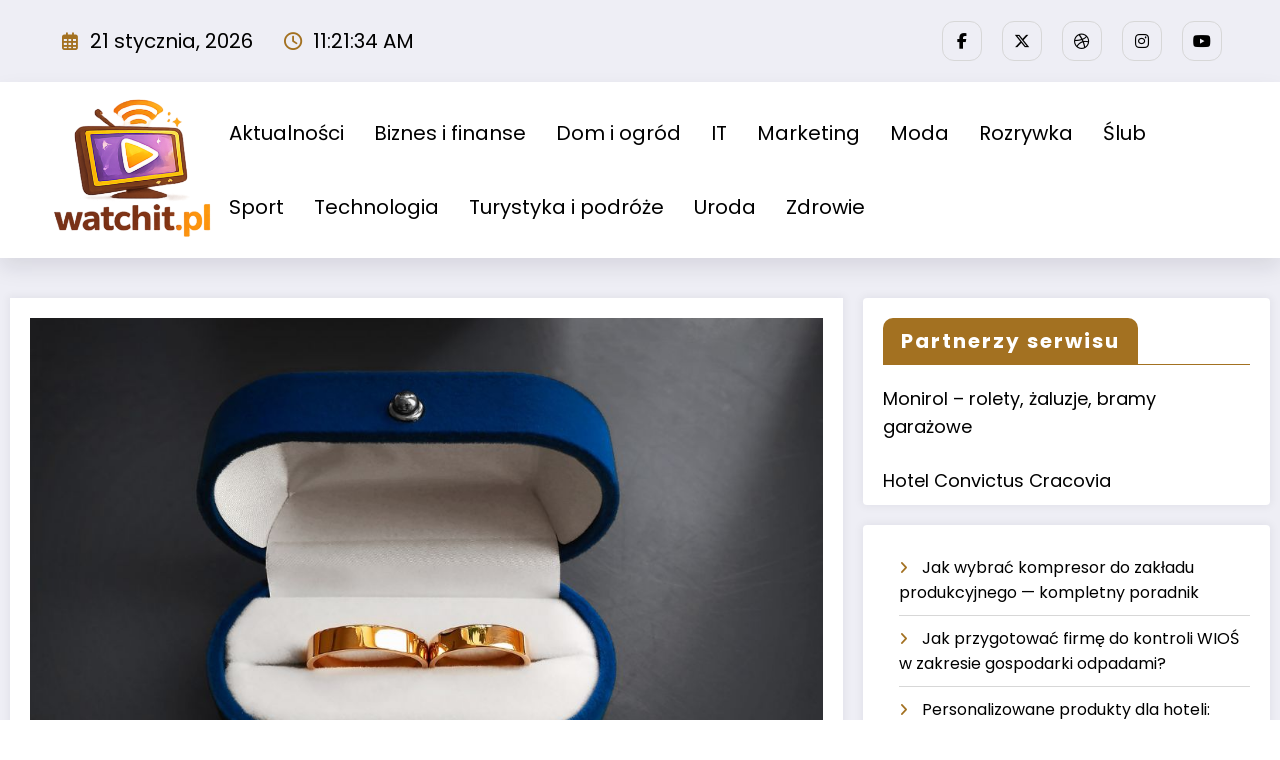

--- FILE ---
content_type: text/html; charset=UTF-8
request_url: https://watchit.pl/poradnik-dla-przyszlej-pary-mlodej-jak-wybrac-obraczki-idealne/
body_size: 31937
content:
<!doctype html>
<html lang="pl-PL">
	<head itemscope itemtype="http://schema.org/WebSite">
		<meta charset="UTF-8">
		<meta http-equiv="X-UA-Compatible" content="IE=edge">
		<meta name="viewport" content="width=device-width,initial-scale=1,shrink-to-fit=no">
		<meta name='robots' content='index, follow, max-image-preview:large, max-snippet:-1, max-video-preview:-1' />

	<!-- This site is optimized with the Yoast SEO plugin v26.7 - https://yoast.com/wordpress/plugins/seo/ -->
	<title>Poradnik dla przyszłej pary młodej — jak wybrać obrączki idealne? - Watchit.pl</title>
	<link rel="canonical" href="https://watchit.pl/poradnik-dla-przyszlej-pary-mlodej-jak-wybrac-obraczki-idealne/" />
	<meta property="og:locale" content="pl_PL" />
	<meta property="og:type" content="article" />
	<meta property="og:title" content="Poradnik dla przyszłej pary młodej — jak wybrać obrączki idealne? - Watchit.pl" />
	<meta property="og:description" content="Wybór obrączek ślubnych to jedno z największych wyzwań, jakie stoi przed przyszłymi małżonkami. Będą one pełniły nie tylko rolę ozdoby, ale również i wyjątkowego symbolu wielkiej miłości, która połączyła dwoje ludzi. Na co zwrócić uwagę podczas wyboru obrączek i jak wybrać te idealne? Obrączki ślubne – które będą najlepsze? Wybór obrączek ślubnych to często jedna [&hellip;]" />
	<meta property="og:url" content="https://watchit.pl/poradnik-dla-przyszlej-pary-mlodej-jak-wybrac-obraczki-idealne/" />
	<meta property="og:site_name" content="Watchit.pl" />
	<meta property="article:published_time" content="2022-12-19T20:57:25+00:00" />
	<meta property="article:modified_time" content="2022-12-29T18:10:09+00:00" />
	<meta property="og:image" content="https://watchit.pl/wp-content/uploads/2022/12/obraczki-slubne-zlote.jpg" />
	<meta property="og:image:width" content="1024" />
	<meta property="og:image:height" content="682" />
	<meta property="og:image:type" content="image/jpeg" />
	<meta name="author" content="Redakcja" />
	<meta name="twitter:card" content="summary_large_image" />
	<meta name="twitter:label1" content="Napisane przez" />
	<meta name="twitter:data1" content="Redakcja" />
	<meta name="twitter:label2" content="Szacowany czas czytania" />
	<meta name="twitter:data2" content="4 minuty" />
	<script type="application/ld+json" class="yoast-schema-graph">{"@context":"https://schema.org","@graph":[{"@type":"Article","@id":"https://watchit.pl/poradnik-dla-przyszlej-pary-mlodej-jak-wybrac-obraczki-idealne/#article","isPartOf":{"@id":"https://watchit.pl/poradnik-dla-przyszlej-pary-mlodej-jak-wybrac-obraczki-idealne/"},"author":{"name":"Redakcja","@id":"https://watchit.pl/#/schema/person/69161f962324e92c4b22a36a1a0d3303"},"headline":"Poradnik dla przyszłej pary młodej — jak wybrać obrączki idealne?","datePublished":"2022-12-19T20:57:25+00:00","dateModified":"2022-12-29T18:10:09+00:00","mainEntityOfPage":{"@id":"https://watchit.pl/poradnik-dla-przyszlej-pary-mlodej-jak-wybrac-obraczki-idealne/"},"wordCount":659,"publisher":{"@id":"https://watchit.pl/#organization"},"image":{"@id":"https://watchit.pl/poradnik-dla-przyszlej-pary-mlodej-jak-wybrac-obraczki-idealne/#primaryimage"},"thumbnailUrl":"https://watchit.pl/wp-content/uploads/2022/12/obraczki-slubne-zlote.jpg","articleSection":["Ślub"],"inLanguage":"pl-PL"},{"@type":"WebPage","@id":"https://watchit.pl/poradnik-dla-przyszlej-pary-mlodej-jak-wybrac-obraczki-idealne/","url":"https://watchit.pl/poradnik-dla-przyszlej-pary-mlodej-jak-wybrac-obraczki-idealne/","name":"Poradnik dla przyszłej pary młodej — jak wybrać obrączki idealne? - Watchit.pl","isPartOf":{"@id":"https://watchit.pl/#website"},"primaryImageOfPage":{"@id":"https://watchit.pl/poradnik-dla-przyszlej-pary-mlodej-jak-wybrac-obraczki-idealne/#primaryimage"},"image":{"@id":"https://watchit.pl/poradnik-dla-przyszlej-pary-mlodej-jak-wybrac-obraczki-idealne/#primaryimage"},"thumbnailUrl":"https://watchit.pl/wp-content/uploads/2022/12/obraczki-slubne-zlote.jpg","datePublished":"2022-12-19T20:57:25+00:00","dateModified":"2022-12-29T18:10:09+00:00","breadcrumb":{"@id":"https://watchit.pl/poradnik-dla-przyszlej-pary-mlodej-jak-wybrac-obraczki-idealne/#breadcrumb"},"inLanguage":"pl-PL","potentialAction":[{"@type":"ReadAction","target":["https://watchit.pl/poradnik-dla-przyszlej-pary-mlodej-jak-wybrac-obraczki-idealne/"]}]},{"@type":"ImageObject","inLanguage":"pl-PL","@id":"https://watchit.pl/poradnik-dla-przyszlej-pary-mlodej-jak-wybrac-obraczki-idealne/#primaryimage","url":"https://watchit.pl/wp-content/uploads/2022/12/obraczki-slubne-zlote.jpg","contentUrl":"https://watchit.pl/wp-content/uploads/2022/12/obraczki-slubne-zlote.jpg","width":1024,"height":682,"caption":"obrączki klasyczne złote i srebrne"},{"@type":"BreadcrumbList","@id":"https://watchit.pl/poradnik-dla-przyszlej-pary-mlodej-jak-wybrac-obraczki-idealne/#breadcrumb","itemListElement":[{"@type":"ListItem","position":1,"name":"Strona główna","item":"https://watchit.pl/"},{"@type":"ListItem","position":2,"name":"Poradnik dla przyszłej pary młodej — jak wybrać obrączki idealne?"}]},{"@type":"WebSite","@id":"https://watchit.pl/#website","url":"https://watchit.pl/","name":"Watchit.pl","description":"Informacje, porady","publisher":{"@id":"https://watchit.pl/#organization"},"potentialAction":[{"@type":"SearchAction","target":{"@type":"EntryPoint","urlTemplate":"https://watchit.pl/?s={search_term_string}"},"query-input":{"@type":"PropertyValueSpecification","valueRequired":true,"valueName":"search_term_string"}}],"inLanguage":"pl-PL"},{"@type":"Organization","@id":"https://watchit.pl/#organization","name":"Watchit.pl","url":"https://watchit.pl/","logo":{"@type":"ImageObject","inLanguage":"pl-PL","@id":"https://watchit.pl/#/schema/logo/image/","url":"https://watchit.pl/wp-content/uploads/2026/01/cropped-ChatGPT-Image-11-sty-2026-14_18_13.png","contentUrl":"https://watchit.pl/wp-content/uploads/2026/01/cropped-ChatGPT-Image-11-sty-2026-14_18_13.png","width":312,"height":291,"caption":"Watchit.pl"},"image":{"@id":"https://watchit.pl/#/schema/logo/image/"}},{"@type":"Person","@id":"https://watchit.pl/#/schema/person/69161f962324e92c4b22a36a1a0d3303","name":"Redakcja","image":{"@type":"ImageObject","inLanguage":"pl-PL","@id":"https://watchit.pl/#/schema/person/image/","url":"https://secure.gravatar.com/avatar/b68fe5d104c8ac82a6a366f1681955c33d4fca78a1f5d612d88d3514dfab496d?s=96&d=mm&r=g","contentUrl":"https://secure.gravatar.com/avatar/b68fe5d104c8ac82a6a366f1681955c33d4fca78a1f5d612d88d3514dfab496d?s=96&d=mm&r=g","caption":"Redakcja"}}]}</script>
	<!-- / Yoast SEO plugin. -->


<link rel="alternate" type="application/rss+xml" title="Watchit.pl &raquo; Kanał z wpisami" href="https://watchit.pl/feed/" />
<link rel="alternate" type="application/rss+xml" title="Watchit.pl &raquo; Kanał z komentarzami" href="https://watchit.pl/comments/feed/" />
<link rel="alternate" title="oEmbed (JSON)" type="application/json+oembed" href="https://watchit.pl/wp-json/oembed/1.0/embed?url=https%3A%2F%2Fwatchit.pl%2Fporadnik-dla-przyszlej-pary-mlodej-jak-wybrac-obraczki-idealne%2F" />
<link rel="alternate" title="oEmbed (XML)" type="text/xml+oembed" href="https://watchit.pl/wp-json/oembed/1.0/embed?url=https%3A%2F%2Fwatchit.pl%2Fporadnik-dla-przyszlej-pary-mlodej-jak-wybrac-obraczki-idealne%2F&#038;format=xml" />
<style id='wp-img-auto-sizes-contain-inline-css' type='text/css'>
img:is([sizes=auto i],[sizes^="auto," i]){contain-intrinsic-size:3000px 1500px}
/*# sourceURL=wp-img-auto-sizes-contain-inline-css */
</style>
<link rel='stylesheet' id='newscrunch-theme-fonts-css' href='https://watchit.pl/wp-content/fonts/e42e640f6e363ede56e76a49e8d74947.css?ver=20201110' type='text/css' media='all' />
<style id='wp-emoji-styles-inline-css' type='text/css'>

	img.wp-smiley, img.emoji {
		display: inline !important;
		border: none !important;
		box-shadow: none !important;
		height: 1em !important;
		width: 1em !important;
		margin: 0 0.07em !important;
		vertical-align: -0.1em !important;
		background: none !important;
		padding: 0 !important;
	}
/*# sourceURL=wp-emoji-styles-inline-css */
</style>
<style id='wp-block-library-inline-css' type='text/css'>
:root{--wp-block-synced-color:#7a00df;--wp-block-synced-color--rgb:122,0,223;--wp-bound-block-color:var(--wp-block-synced-color);--wp-editor-canvas-background:#ddd;--wp-admin-theme-color:#007cba;--wp-admin-theme-color--rgb:0,124,186;--wp-admin-theme-color-darker-10:#006ba1;--wp-admin-theme-color-darker-10--rgb:0,107,160.5;--wp-admin-theme-color-darker-20:#005a87;--wp-admin-theme-color-darker-20--rgb:0,90,135;--wp-admin-border-width-focus:2px}@media (min-resolution:192dpi){:root{--wp-admin-border-width-focus:1.5px}}.wp-element-button{cursor:pointer}:root .has-very-light-gray-background-color{background-color:#eee}:root .has-very-dark-gray-background-color{background-color:#313131}:root .has-very-light-gray-color{color:#eee}:root .has-very-dark-gray-color{color:#313131}:root .has-vivid-green-cyan-to-vivid-cyan-blue-gradient-background{background:linear-gradient(135deg,#00d084,#0693e3)}:root .has-purple-crush-gradient-background{background:linear-gradient(135deg,#34e2e4,#4721fb 50%,#ab1dfe)}:root .has-hazy-dawn-gradient-background{background:linear-gradient(135deg,#faaca8,#dad0ec)}:root .has-subdued-olive-gradient-background{background:linear-gradient(135deg,#fafae1,#67a671)}:root .has-atomic-cream-gradient-background{background:linear-gradient(135deg,#fdd79a,#004a59)}:root .has-nightshade-gradient-background{background:linear-gradient(135deg,#330968,#31cdcf)}:root .has-midnight-gradient-background{background:linear-gradient(135deg,#020381,#2874fc)}:root{--wp--preset--font-size--normal:16px;--wp--preset--font-size--huge:42px}.has-regular-font-size{font-size:1em}.has-larger-font-size{font-size:2.625em}.has-normal-font-size{font-size:var(--wp--preset--font-size--normal)}.has-huge-font-size{font-size:var(--wp--preset--font-size--huge)}.has-text-align-center{text-align:center}.has-text-align-left{text-align:left}.has-text-align-right{text-align:right}.has-fit-text{white-space:nowrap!important}#end-resizable-editor-section{display:none}.aligncenter{clear:both}.items-justified-left{justify-content:flex-start}.items-justified-center{justify-content:center}.items-justified-right{justify-content:flex-end}.items-justified-space-between{justify-content:space-between}.screen-reader-text{border:0;clip-path:inset(50%);height:1px;margin:-1px;overflow:hidden;padding:0;position:absolute;width:1px;word-wrap:normal!important}.screen-reader-text:focus{background-color:#ddd;clip-path:none;color:#444;display:block;font-size:1em;height:auto;left:5px;line-height:normal;padding:15px 23px 14px;text-decoration:none;top:5px;width:auto;z-index:100000}html :where(.has-border-color){border-style:solid}html :where([style*=border-top-color]){border-top-style:solid}html :where([style*=border-right-color]){border-right-style:solid}html :where([style*=border-bottom-color]){border-bottom-style:solid}html :where([style*=border-left-color]){border-left-style:solid}html :where([style*=border-width]){border-style:solid}html :where([style*=border-top-width]){border-top-style:solid}html :where([style*=border-right-width]){border-right-style:solid}html :where([style*=border-bottom-width]){border-bottom-style:solid}html :where([style*=border-left-width]){border-left-style:solid}html :where(img[class*=wp-image-]){height:auto;max-width:100%}:where(figure){margin:0 0 1em}html :where(.is-position-sticky){--wp-admin--admin-bar--position-offset:var(--wp-admin--admin-bar--height,0px)}@media screen and (max-width:600px){html :where(.is-position-sticky){--wp-admin--admin-bar--position-offset:0px}}

/*# sourceURL=wp-block-library-inline-css */
</style><style id='wp-block-categories-inline-css' type='text/css'>
.wp-block-categories{box-sizing:border-box}.wp-block-categories.alignleft{margin-right:2em}.wp-block-categories.alignright{margin-left:2em}.wp-block-categories.wp-block-categories-dropdown.aligncenter{text-align:center}.wp-block-categories .wp-block-categories__label{display:block;width:100%}
/*# sourceURL=https://watchit.pl/wp-includes/blocks/categories/style.min.css */
</style>
<style id='wp-block-image-inline-css' type='text/css'>
.wp-block-image>a,.wp-block-image>figure>a{display:inline-block}.wp-block-image img{box-sizing:border-box;height:auto;max-width:100%;vertical-align:bottom}@media not (prefers-reduced-motion){.wp-block-image img.hide{visibility:hidden}.wp-block-image img.show{animation:show-content-image .4s}}.wp-block-image[style*=border-radius] img,.wp-block-image[style*=border-radius]>a{border-radius:inherit}.wp-block-image.has-custom-border img{box-sizing:border-box}.wp-block-image.aligncenter{text-align:center}.wp-block-image.alignfull>a,.wp-block-image.alignwide>a{width:100%}.wp-block-image.alignfull img,.wp-block-image.alignwide img{height:auto;width:100%}.wp-block-image .aligncenter,.wp-block-image .alignleft,.wp-block-image .alignright,.wp-block-image.aligncenter,.wp-block-image.alignleft,.wp-block-image.alignright{display:table}.wp-block-image .aligncenter>figcaption,.wp-block-image .alignleft>figcaption,.wp-block-image .alignright>figcaption,.wp-block-image.aligncenter>figcaption,.wp-block-image.alignleft>figcaption,.wp-block-image.alignright>figcaption{caption-side:bottom;display:table-caption}.wp-block-image .alignleft{float:left;margin:.5em 1em .5em 0}.wp-block-image .alignright{float:right;margin:.5em 0 .5em 1em}.wp-block-image .aligncenter{margin-left:auto;margin-right:auto}.wp-block-image :where(figcaption){margin-bottom:1em;margin-top:.5em}.wp-block-image.is-style-circle-mask img{border-radius:9999px}@supports ((-webkit-mask-image:none) or (mask-image:none)) or (-webkit-mask-image:none){.wp-block-image.is-style-circle-mask img{border-radius:0;-webkit-mask-image:url('data:image/svg+xml;utf8,<svg viewBox="0 0 100 100" xmlns="http://www.w3.org/2000/svg"><circle cx="50" cy="50" r="50"/></svg>');mask-image:url('data:image/svg+xml;utf8,<svg viewBox="0 0 100 100" xmlns="http://www.w3.org/2000/svg"><circle cx="50" cy="50" r="50"/></svg>');mask-mode:alpha;-webkit-mask-position:center;mask-position:center;-webkit-mask-repeat:no-repeat;mask-repeat:no-repeat;-webkit-mask-size:contain;mask-size:contain}}:root :where(.wp-block-image.is-style-rounded img,.wp-block-image .is-style-rounded img){border-radius:9999px}.wp-block-image figure{margin:0}.wp-lightbox-container{display:flex;flex-direction:column;position:relative}.wp-lightbox-container img{cursor:zoom-in}.wp-lightbox-container img:hover+button{opacity:1}.wp-lightbox-container button{align-items:center;backdrop-filter:blur(16px) saturate(180%);background-color:#5a5a5a40;border:none;border-radius:4px;cursor:zoom-in;display:flex;height:20px;justify-content:center;opacity:0;padding:0;position:absolute;right:16px;text-align:center;top:16px;width:20px;z-index:100}@media not (prefers-reduced-motion){.wp-lightbox-container button{transition:opacity .2s ease}}.wp-lightbox-container button:focus-visible{outline:3px auto #5a5a5a40;outline:3px auto -webkit-focus-ring-color;outline-offset:3px}.wp-lightbox-container button:hover{cursor:pointer;opacity:1}.wp-lightbox-container button:focus{opacity:1}.wp-lightbox-container button:focus,.wp-lightbox-container button:hover,.wp-lightbox-container button:not(:hover):not(:active):not(.has-background){background-color:#5a5a5a40;border:none}.wp-lightbox-overlay{box-sizing:border-box;cursor:zoom-out;height:100vh;left:0;overflow:hidden;position:fixed;top:0;visibility:hidden;width:100%;z-index:100000}.wp-lightbox-overlay .close-button{align-items:center;cursor:pointer;display:flex;justify-content:center;min-height:40px;min-width:40px;padding:0;position:absolute;right:calc(env(safe-area-inset-right) + 16px);top:calc(env(safe-area-inset-top) + 16px);z-index:5000000}.wp-lightbox-overlay .close-button:focus,.wp-lightbox-overlay .close-button:hover,.wp-lightbox-overlay .close-button:not(:hover):not(:active):not(.has-background){background:none;border:none}.wp-lightbox-overlay .lightbox-image-container{height:var(--wp--lightbox-container-height);left:50%;overflow:hidden;position:absolute;top:50%;transform:translate(-50%,-50%);transform-origin:top left;width:var(--wp--lightbox-container-width);z-index:9999999999}.wp-lightbox-overlay .wp-block-image{align-items:center;box-sizing:border-box;display:flex;height:100%;justify-content:center;margin:0;position:relative;transform-origin:0 0;width:100%;z-index:3000000}.wp-lightbox-overlay .wp-block-image img{height:var(--wp--lightbox-image-height);min-height:var(--wp--lightbox-image-height);min-width:var(--wp--lightbox-image-width);width:var(--wp--lightbox-image-width)}.wp-lightbox-overlay .wp-block-image figcaption{display:none}.wp-lightbox-overlay button{background:none;border:none}.wp-lightbox-overlay .scrim{background-color:#fff;height:100%;opacity:.9;position:absolute;width:100%;z-index:2000000}.wp-lightbox-overlay.active{visibility:visible}@media not (prefers-reduced-motion){.wp-lightbox-overlay.active{animation:turn-on-visibility .25s both}.wp-lightbox-overlay.active img{animation:turn-on-visibility .35s both}.wp-lightbox-overlay.show-closing-animation:not(.active){animation:turn-off-visibility .35s both}.wp-lightbox-overlay.show-closing-animation:not(.active) img{animation:turn-off-visibility .25s both}.wp-lightbox-overlay.zoom.active{animation:none;opacity:1;visibility:visible}.wp-lightbox-overlay.zoom.active .lightbox-image-container{animation:lightbox-zoom-in .4s}.wp-lightbox-overlay.zoom.active .lightbox-image-container img{animation:none}.wp-lightbox-overlay.zoom.active .scrim{animation:turn-on-visibility .4s forwards}.wp-lightbox-overlay.zoom.show-closing-animation:not(.active){animation:none}.wp-lightbox-overlay.zoom.show-closing-animation:not(.active) .lightbox-image-container{animation:lightbox-zoom-out .4s}.wp-lightbox-overlay.zoom.show-closing-animation:not(.active) .lightbox-image-container img{animation:none}.wp-lightbox-overlay.zoom.show-closing-animation:not(.active) .scrim{animation:turn-off-visibility .4s forwards}}@keyframes show-content-image{0%{visibility:hidden}99%{visibility:hidden}to{visibility:visible}}@keyframes turn-on-visibility{0%{opacity:0}to{opacity:1}}@keyframes turn-off-visibility{0%{opacity:1;visibility:visible}99%{opacity:0;visibility:visible}to{opacity:0;visibility:hidden}}@keyframes lightbox-zoom-in{0%{transform:translate(calc((-100vw + var(--wp--lightbox-scrollbar-width))/2 + var(--wp--lightbox-initial-left-position)),calc(-50vh + var(--wp--lightbox-initial-top-position))) scale(var(--wp--lightbox-scale))}to{transform:translate(-50%,-50%) scale(1)}}@keyframes lightbox-zoom-out{0%{transform:translate(-50%,-50%) scale(1);visibility:visible}99%{visibility:visible}to{transform:translate(calc((-100vw + var(--wp--lightbox-scrollbar-width))/2 + var(--wp--lightbox-initial-left-position)),calc(-50vh + var(--wp--lightbox-initial-top-position))) scale(var(--wp--lightbox-scale));visibility:hidden}}
/*# sourceURL=https://watchit.pl/wp-includes/blocks/image/style.min.css */
</style>
<style id='wp-block-image-theme-inline-css' type='text/css'>
:root :where(.wp-block-image figcaption){color:#555;font-size:13px;text-align:center}.is-dark-theme :root :where(.wp-block-image figcaption){color:#ffffffa6}.wp-block-image{margin:0 0 1em}
/*# sourceURL=https://watchit.pl/wp-includes/blocks/image/theme.min.css */
</style>
<style id='wp-block-latest-posts-inline-css' type='text/css'>
.wp-block-latest-posts{box-sizing:border-box}.wp-block-latest-posts.alignleft{margin-right:2em}.wp-block-latest-posts.alignright{margin-left:2em}.wp-block-latest-posts.wp-block-latest-posts__list{list-style:none}.wp-block-latest-posts.wp-block-latest-posts__list li{clear:both;overflow-wrap:break-word}.wp-block-latest-posts.is-grid{display:flex;flex-wrap:wrap}.wp-block-latest-posts.is-grid li{margin:0 1.25em 1.25em 0;width:100%}@media (min-width:600px){.wp-block-latest-posts.columns-2 li{width:calc(50% - .625em)}.wp-block-latest-posts.columns-2 li:nth-child(2n){margin-right:0}.wp-block-latest-posts.columns-3 li{width:calc(33.33333% - .83333em)}.wp-block-latest-posts.columns-3 li:nth-child(3n){margin-right:0}.wp-block-latest-posts.columns-4 li{width:calc(25% - .9375em)}.wp-block-latest-posts.columns-4 li:nth-child(4n){margin-right:0}.wp-block-latest-posts.columns-5 li{width:calc(20% - 1em)}.wp-block-latest-posts.columns-5 li:nth-child(5n){margin-right:0}.wp-block-latest-posts.columns-6 li{width:calc(16.66667% - 1.04167em)}.wp-block-latest-posts.columns-6 li:nth-child(6n){margin-right:0}}:root :where(.wp-block-latest-posts.is-grid){padding:0}:root :where(.wp-block-latest-posts.wp-block-latest-posts__list){padding-left:0}.wp-block-latest-posts__post-author,.wp-block-latest-posts__post-date{display:block;font-size:.8125em}.wp-block-latest-posts__post-excerpt,.wp-block-latest-posts__post-full-content{margin-bottom:1em;margin-top:.5em}.wp-block-latest-posts__featured-image a{display:inline-block}.wp-block-latest-posts__featured-image img{height:auto;max-width:100%;width:auto}.wp-block-latest-posts__featured-image.alignleft{float:left;margin-right:1em}.wp-block-latest-posts__featured-image.alignright{float:right;margin-left:1em}.wp-block-latest-posts__featured-image.aligncenter{margin-bottom:1em;text-align:center}
/*# sourceURL=https://watchit.pl/wp-includes/blocks/latest-posts/style.min.css */
</style>
<style id='global-styles-inline-css' type='text/css'>
:root{--wp--preset--aspect-ratio--square: 1;--wp--preset--aspect-ratio--4-3: 4/3;--wp--preset--aspect-ratio--3-4: 3/4;--wp--preset--aspect-ratio--3-2: 3/2;--wp--preset--aspect-ratio--2-3: 2/3;--wp--preset--aspect-ratio--16-9: 16/9;--wp--preset--aspect-ratio--9-16: 9/16;--wp--preset--color--black: #000000;--wp--preset--color--cyan-bluish-gray: #abb8c3;--wp--preset--color--white: #ffffff;--wp--preset--color--pale-pink: #f78da7;--wp--preset--color--vivid-red: #cf2e2e;--wp--preset--color--luminous-vivid-orange: #ff6900;--wp--preset--color--luminous-vivid-amber: #fcb900;--wp--preset--color--light-green-cyan: #7bdcb5;--wp--preset--color--vivid-green-cyan: #00d084;--wp--preset--color--pale-cyan-blue: #8ed1fc;--wp--preset--color--vivid-cyan-blue: #0693e3;--wp--preset--color--vivid-purple: #9b51e0;--wp--preset--gradient--vivid-cyan-blue-to-vivid-purple: linear-gradient(135deg,rgb(6,147,227) 0%,rgb(155,81,224) 100%);--wp--preset--gradient--light-green-cyan-to-vivid-green-cyan: linear-gradient(135deg,rgb(122,220,180) 0%,rgb(0,208,130) 100%);--wp--preset--gradient--luminous-vivid-amber-to-luminous-vivid-orange: linear-gradient(135deg,rgb(252,185,0) 0%,rgb(255,105,0) 100%);--wp--preset--gradient--luminous-vivid-orange-to-vivid-red: linear-gradient(135deg,rgb(255,105,0) 0%,rgb(207,46,46) 100%);--wp--preset--gradient--very-light-gray-to-cyan-bluish-gray: linear-gradient(135deg,rgb(238,238,238) 0%,rgb(169,184,195) 100%);--wp--preset--gradient--cool-to-warm-spectrum: linear-gradient(135deg,rgb(74,234,220) 0%,rgb(151,120,209) 20%,rgb(207,42,186) 40%,rgb(238,44,130) 60%,rgb(251,105,98) 80%,rgb(254,248,76) 100%);--wp--preset--gradient--blush-light-purple: linear-gradient(135deg,rgb(255,206,236) 0%,rgb(152,150,240) 100%);--wp--preset--gradient--blush-bordeaux: linear-gradient(135deg,rgb(254,205,165) 0%,rgb(254,45,45) 50%,rgb(107,0,62) 100%);--wp--preset--gradient--luminous-dusk: linear-gradient(135deg,rgb(255,203,112) 0%,rgb(199,81,192) 50%,rgb(65,88,208) 100%);--wp--preset--gradient--pale-ocean: linear-gradient(135deg,rgb(255,245,203) 0%,rgb(182,227,212) 50%,rgb(51,167,181) 100%);--wp--preset--gradient--electric-grass: linear-gradient(135deg,rgb(202,248,128) 0%,rgb(113,206,126) 100%);--wp--preset--gradient--midnight: linear-gradient(135deg,rgb(2,3,129) 0%,rgb(40,116,252) 100%);--wp--preset--font-size--small: 13px;--wp--preset--font-size--medium: 20px;--wp--preset--font-size--large: 36px;--wp--preset--font-size--x-large: 42px;--wp--preset--spacing--20: 0.44rem;--wp--preset--spacing--30: 0.67rem;--wp--preset--spacing--40: 1rem;--wp--preset--spacing--50: 1.5rem;--wp--preset--spacing--60: 2.25rem;--wp--preset--spacing--70: 3.38rem;--wp--preset--spacing--80: 5.06rem;--wp--preset--shadow--natural: 6px 6px 9px rgba(0, 0, 0, 0.2);--wp--preset--shadow--deep: 12px 12px 50px rgba(0, 0, 0, 0.4);--wp--preset--shadow--sharp: 6px 6px 0px rgba(0, 0, 0, 0.2);--wp--preset--shadow--outlined: 6px 6px 0px -3px rgb(255, 255, 255), 6px 6px rgb(0, 0, 0);--wp--preset--shadow--crisp: 6px 6px 0px rgb(0, 0, 0);}:where(.is-layout-flex){gap: 0.5em;}:where(.is-layout-grid){gap: 0.5em;}body .is-layout-flex{display: flex;}.is-layout-flex{flex-wrap: wrap;align-items: center;}.is-layout-flex > :is(*, div){margin: 0;}body .is-layout-grid{display: grid;}.is-layout-grid > :is(*, div){margin: 0;}:where(.wp-block-columns.is-layout-flex){gap: 2em;}:where(.wp-block-columns.is-layout-grid){gap: 2em;}:where(.wp-block-post-template.is-layout-flex){gap: 1.25em;}:where(.wp-block-post-template.is-layout-grid){gap: 1.25em;}.has-black-color{color: var(--wp--preset--color--black) !important;}.has-cyan-bluish-gray-color{color: var(--wp--preset--color--cyan-bluish-gray) !important;}.has-white-color{color: var(--wp--preset--color--white) !important;}.has-pale-pink-color{color: var(--wp--preset--color--pale-pink) !important;}.has-vivid-red-color{color: var(--wp--preset--color--vivid-red) !important;}.has-luminous-vivid-orange-color{color: var(--wp--preset--color--luminous-vivid-orange) !important;}.has-luminous-vivid-amber-color{color: var(--wp--preset--color--luminous-vivid-amber) !important;}.has-light-green-cyan-color{color: var(--wp--preset--color--light-green-cyan) !important;}.has-vivid-green-cyan-color{color: var(--wp--preset--color--vivid-green-cyan) !important;}.has-pale-cyan-blue-color{color: var(--wp--preset--color--pale-cyan-blue) !important;}.has-vivid-cyan-blue-color{color: var(--wp--preset--color--vivid-cyan-blue) !important;}.has-vivid-purple-color{color: var(--wp--preset--color--vivid-purple) !important;}.has-black-background-color{background-color: var(--wp--preset--color--black) !important;}.has-cyan-bluish-gray-background-color{background-color: var(--wp--preset--color--cyan-bluish-gray) !important;}.has-white-background-color{background-color: var(--wp--preset--color--white) !important;}.has-pale-pink-background-color{background-color: var(--wp--preset--color--pale-pink) !important;}.has-vivid-red-background-color{background-color: var(--wp--preset--color--vivid-red) !important;}.has-luminous-vivid-orange-background-color{background-color: var(--wp--preset--color--luminous-vivid-orange) !important;}.has-luminous-vivid-amber-background-color{background-color: var(--wp--preset--color--luminous-vivid-amber) !important;}.has-light-green-cyan-background-color{background-color: var(--wp--preset--color--light-green-cyan) !important;}.has-vivid-green-cyan-background-color{background-color: var(--wp--preset--color--vivid-green-cyan) !important;}.has-pale-cyan-blue-background-color{background-color: var(--wp--preset--color--pale-cyan-blue) !important;}.has-vivid-cyan-blue-background-color{background-color: var(--wp--preset--color--vivid-cyan-blue) !important;}.has-vivid-purple-background-color{background-color: var(--wp--preset--color--vivid-purple) !important;}.has-black-border-color{border-color: var(--wp--preset--color--black) !important;}.has-cyan-bluish-gray-border-color{border-color: var(--wp--preset--color--cyan-bluish-gray) !important;}.has-white-border-color{border-color: var(--wp--preset--color--white) !important;}.has-pale-pink-border-color{border-color: var(--wp--preset--color--pale-pink) !important;}.has-vivid-red-border-color{border-color: var(--wp--preset--color--vivid-red) !important;}.has-luminous-vivid-orange-border-color{border-color: var(--wp--preset--color--luminous-vivid-orange) !important;}.has-luminous-vivid-amber-border-color{border-color: var(--wp--preset--color--luminous-vivid-amber) !important;}.has-light-green-cyan-border-color{border-color: var(--wp--preset--color--light-green-cyan) !important;}.has-vivid-green-cyan-border-color{border-color: var(--wp--preset--color--vivid-green-cyan) !important;}.has-pale-cyan-blue-border-color{border-color: var(--wp--preset--color--pale-cyan-blue) !important;}.has-vivid-cyan-blue-border-color{border-color: var(--wp--preset--color--vivid-cyan-blue) !important;}.has-vivid-purple-border-color{border-color: var(--wp--preset--color--vivid-purple) !important;}.has-vivid-cyan-blue-to-vivid-purple-gradient-background{background: var(--wp--preset--gradient--vivid-cyan-blue-to-vivid-purple) !important;}.has-light-green-cyan-to-vivid-green-cyan-gradient-background{background: var(--wp--preset--gradient--light-green-cyan-to-vivid-green-cyan) !important;}.has-luminous-vivid-amber-to-luminous-vivid-orange-gradient-background{background: var(--wp--preset--gradient--luminous-vivid-amber-to-luminous-vivid-orange) !important;}.has-luminous-vivid-orange-to-vivid-red-gradient-background{background: var(--wp--preset--gradient--luminous-vivid-orange-to-vivid-red) !important;}.has-very-light-gray-to-cyan-bluish-gray-gradient-background{background: var(--wp--preset--gradient--very-light-gray-to-cyan-bluish-gray) !important;}.has-cool-to-warm-spectrum-gradient-background{background: var(--wp--preset--gradient--cool-to-warm-spectrum) !important;}.has-blush-light-purple-gradient-background{background: var(--wp--preset--gradient--blush-light-purple) !important;}.has-blush-bordeaux-gradient-background{background: var(--wp--preset--gradient--blush-bordeaux) !important;}.has-luminous-dusk-gradient-background{background: var(--wp--preset--gradient--luminous-dusk) !important;}.has-pale-ocean-gradient-background{background: var(--wp--preset--gradient--pale-ocean) !important;}.has-electric-grass-gradient-background{background: var(--wp--preset--gradient--electric-grass) !important;}.has-midnight-gradient-background{background: var(--wp--preset--gradient--midnight) !important;}.has-small-font-size{font-size: var(--wp--preset--font-size--small) !important;}.has-medium-font-size{font-size: var(--wp--preset--font-size--medium) !important;}.has-large-font-size{font-size: var(--wp--preset--font-size--large) !important;}.has-x-large-font-size{font-size: var(--wp--preset--font-size--x-large) !important;}
/*# sourceURL=global-styles-inline-css */
</style>

<style id='classic-theme-styles-inline-css' type='text/css'>
/*! This file is auto-generated */
.wp-block-button__link{color:#fff;background-color:#32373c;border-radius:9999px;box-shadow:none;text-decoration:none;padding:calc(.667em + 2px) calc(1.333em + 2px);font-size:1.125em}.wp-block-file__button{background:#32373c;color:#fff;text-decoration:none}
/*# sourceURL=/wp-includes/css/classic-themes.min.css */
</style>
<link rel='stylesheet' id='animate-css' href='https://watchit.pl/wp-content/themes/newscrunch/assets/css/animate.min.css?ver=6.9' type='text/css' media='all' />
<link rel='stylesheet' id='newscrunch-menu-css-css' href='https://watchit.pl/wp-content/themes/newscrunch/assets/css/theme-menu.css?ver=6.9' type='text/css' media='all' />
<link rel='stylesheet' id='owl-carousel-css' href='https://watchit.pl/wp-content/themes/newscrunch/assets/css/owl.carousel.min.css?ver=6.9' type='text/css' media='all' />
<link rel='stylesheet' id='newscrunch-style-css' href='https://watchit.pl/wp-content/themes/newscrunch/style.css?ver=6.9' type='text/css' media='all' />
<link rel='stylesheet' id='font-awesome-min-css' href='https://watchit.pl/wp-content/themes/newscrunch/assets/css/font-awesome/css/all.min.css?ver=6.9' type='text/css' media='all' />
<link rel='stylesheet' id='newscrunch-dark-css' href='https://watchit.pl/wp-content/themes/newscrunch/assets/css/dark.css?ver=6.9' type='text/css' media='all' />
<link rel='stylesheet' id='wp-block-paragraph-css' href='https://watchit.pl/wp-includes/blocks/paragraph/style.min.css?ver=6.9' type='text/css' media='all' />
<link rel='stylesheet' id='wp-block-heading-css' href='https://watchit.pl/wp-includes/blocks/heading/style.min.css?ver=6.9' type='text/css' media='all' />
<script type="text/javascript" src="https://watchit.pl/wp-includes/js/jquery/jquery.min.js?ver=3.7.1" id="jquery-core-js"></script>
<script type="text/javascript" src="https://watchit.pl/wp-includes/js/jquery/jquery-migrate.min.js?ver=3.4.1" id="jquery-migrate-js"></script>
<link rel="https://api.w.org/" href="https://watchit.pl/wp-json/" /><link rel="alternate" title="JSON" type="application/json" href="https://watchit.pl/wp-json/wp/v2/posts/1954" /><link rel="EditURI" type="application/rsd+xml" title="RSD" href="https://watchit.pl/xmlrpc.php?rsd" />
<meta name="generator" content="WordPress 6.9" />
<link rel='shortlink' href='https://watchit.pl/?p=1954' />
		<!-- Custom Logo: hide header text -->
		<style id="custom-logo-css" type="text/css">
			.site-title, .site-description {
				position: absolute;
				clip-path: inset(50%);
			}
		</style>
		<!-- Global site tag (gtag.js) - Google Analytics -->
<script async src="https://www.googletagmanager.com/gtag/js?id=UA-139825249-41"></script>
<script>
  window.dataLayer = window.dataLayer || [];
  function gtag(){dataLayer.push(arguments);}
  gtag('js', new Date());

  gtag('config', 'UA-139825249-41');
</script>
<meta name="google-site-verification" content="crc1Jd5qoz1xD73hQs3bbYfKNNf7CN8_Ssab9a8fBLQ" />		<style>
			.custom-logo, .dark-custom-logo{
				width: 202px; 
				height: auto;
			}
			@media only screen and (max-width: 992px){
			.custom-logo, .dark-custom-logo{
				width: 200px; 
				height: auto;
			}}
			@media only screen and (max-width: 500px){
			.custom-logo, .dark-custom-logo{
				width: 150px; 
				height: auto;
			}}
		</style>
				
		 
            <style type="text/css">
                .header-sidebar{
                   position: relative;
                }
            </style>
	    			<style>
				.menu-item.spnc-dark-layout{ display: none;}
			</style>
	 
            <style type="text/css">
            	/* Position secondary image on top */
				.products .product .secondary-image {position: absolute;top: 0;left: 0;width: 100%;height: 100%;opacity: 0;transition: opacity 0.3s ease-in-out;}
                        </style>
	            <style>
            [data-theme="spnc_light"] .header-sidebar .spnc-left .head-contact-info li.header-date .date {
                color: #;
            }
            [data-theme="spnc_light"] .header-sidebar .spnc-left .head-contact-info li.header-time .time {
                color: #;
            }

            /* css for dark */
            [data-theme="spnc_dark"] .header-sidebar .spnc-left .head-contact-info li.header-date .date {
                color: #;
            }
            [data-theme="spnc_dark"] .newsblogger :is(.header-sidebar.header-1 .spnc-left .head-contact-info li.header-date .date, .header-sidebar.header-2 .spnc-left .head-contact-info li.header-date .date) {
                color: #fff;
            }
            [data-theme="spnc_dark"] .header-sidebar .spnc-left .head-contact-info li.header-time .time {
                color: #;
            }
            [data-theme="spnc_dark"] .newsblogger :is(.header-sidebar.header-1 .spnc-left .head-contact-info li.header-time .time, .header-sidebar.header-2 .spnc-left .head-contact-info li.header-time .time) {
                color: #fff;
            }
        </style>
                        <style type="text/css">
                        body.newscrunch #page .spnc-cat-links a.newscrunch_category_9                            {
                                background: #a37121;
                            }
                        body .spnc-category-page .spnc-blog-cat-wrapper .spnc-first-catpost .spnc-cat-links a.newscrunch_category_9, .spnc-cat-first-post .spnc-post .spnc-post-content .spnc-cat-links a.newscrunch_category_9                                {
                                    color: #a37121;
                                }
                    </style>
                                    <style type="text/css">
                        body.newscrunch #page .spnc-cat-links a.newscrunch_category_6                            {
                                background: #a37121;
                            }
                        body .spnc-category-page .spnc-blog-cat-wrapper .spnc-first-catpost .spnc-cat-links a.newscrunch_category_6, .spnc-cat-first-post .spnc-post .spnc-post-content .spnc-cat-links a.newscrunch_category_6                                {
                                    color: #a37121;
                                }
                    </style>
                                    <style type="text/css">
                        body.newscrunch #page .spnc-cat-links a.newscrunch_category_10                            {
                                background: #a37121;
                            }
                        body .spnc-category-page .spnc-blog-cat-wrapper .spnc-first-catpost .spnc-cat-links a.newscrunch_category_10, .spnc-cat-first-post .spnc-post .spnc-post-content .spnc-cat-links a.newscrunch_category_10                                {
                                    color: #a37121;
                                }
                    </style>
                                    <style type="text/css">
                        body.newscrunch #page .spnc-cat-links a.newscrunch_category_1960                            {
                                background: #a37121;
                            }
                        body .spnc-category-page .spnc-blog-cat-wrapper .spnc-first-catpost .spnc-cat-links a.newscrunch_category_1960, .spnc-cat-first-post .spnc-post .spnc-post-content .spnc-cat-links a.newscrunch_category_1960                                {
                                    color: #a37121;
                                }
                    </style>
                                    <style type="text/css">
                        body.newscrunch #page .spnc-cat-links a.newscrunch_category_11                            {
                                background: #a37121;
                            }
                        body .spnc-category-page .spnc-blog-cat-wrapper .spnc-first-catpost .spnc-cat-links a.newscrunch_category_11, .spnc-cat-first-post .spnc-post .spnc-post-content .spnc-cat-links a.newscrunch_category_11                                {
                                    color: #a37121;
                                }
                    </style>
                                    <style type="text/css">
                        body.newscrunch #page .spnc-cat-links a.newscrunch_category_13                            {
                                background: #a37121;
                            }
                        body .spnc-category-page .spnc-blog-cat-wrapper .spnc-first-catpost .spnc-cat-links a.newscrunch_category_13, .spnc-cat-first-post .spnc-post .spnc-post-content .spnc-cat-links a.newscrunch_category_13                                {
                                    color: #a37121;
                                }
                    </style>
                                    <style type="text/css">
                        body.newscrunch #page .spnc-cat-links a.newscrunch_category_2                            {
                                background: #a37121;
                            }
                        body .spnc-category-page .spnc-blog-cat-wrapper .spnc-first-catpost .spnc-cat-links a.newscrunch_category_2, .spnc-cat-first-post .spnc-post .spnc-post-content .spnc-cat-links a.newscrunch_category_2                                {
                                    color: #a37121;
                                }
                    </style>
                                    <style type="text/css">
                        body.newscrunch #page .spnc-cat-links a.newscrunch_category_1961                            {
                                background: #a37121;
                            }
                        body .spnc-category-page .spnc-blog-cat-wrapper .spnc-first-catpost .spnc-cat-links a.newscrunch_category_1961, .spnc-cat-first-post .spnc-post .spnc-post-content .spnc-cat-links a.newscrunch_category_1961                                {
                                    color: #a37121;
                                }
                    </style>
                                    <style type="text/css">
                        body.newscrunch #page .spnc-cat-links a.newscrunch_category_1964                            {
                                background: #a37121;
                            }
                        body .spnc-category-page .spnc-blog-cat-wrapper .spnc-first-catpost .spnc-cat-links a.newscrunch_category_1964, .spnc-cat-first-post .spnc-post .spnc-post-content .spnc-cat-links a.newscrunch_category_1964                                {
                                    color: #a37121;
                                }
                    </style>
                                    <style type="text/css">
                        body.newscrunch #page .spnc-cat-links a.newscrunch_category_1959                            {
                                background: #a37121;
                            }
                        body .spnc-category-page .spnc-blog-cat-wrapper .spnc-first-catpost .spnc-cat-links a.newscrunch_category_1959, .spnc-cat-first-post .spnc-post .spnc-post-content .spnc-cat-links a.newscrunch_category_1959                                {
                                    color: #a37121;
                                }
                    </style>
                                    <style type="text/css">
                        body.newscrunch #page .spnc-cat-links a.newscrunch_category_12                            {
                                background: #a37121;
                            }
                        body .spnc-category-page .spnc-blog-cat-wrapper .spnc-first-catpost .spnc-cat-links a.newscrunch_category_12, .spnc-cat-first-post .spnc-post .spnc-post-content .spnc-cat-links a.newscrunch_category_12                                {
                                    color: #a37121;
                                }
                    </style>
                                    <style type="text/css">
                        body.newscrunch #page .spnc-cat-links a.newscrunch_category_14                            {
                                background: #a37121;
                            }
                        body .spnc-category-page .spnc-blog-cat-wrapper .spnc-first-catpost .spnc-cat-links a.newscrunch_category_14, .spnc-cat-first-post .spnc-post .spnc-post-content .spnc-cat-links a.newscrunch_category_14                                {
                                    color: #a37121;
                                }
                    </style>
                                    <style type="text/css">
                        body.newscrunch #page .spnc-cat-links a.newscrunch_category_5                            {
                                background: #a37121;
                            }
                        body .spnc-category-page .spnc-blog-cat-wrapper .spnc-first-catpost .spnc-cat-links a.newscrunch_category_5, .spnc-cat-first-post .spnc-post .spnc-post-content .spnc-cat-links a.newscrunch_category_5                                {
                                    color: #a37121;
                                }
                    </style>
                                    <style type="text/css">
                        body.newscrunch #page .spnc-cat-links a.newscrunch_category_7                            {
                                background: #a37121;
                            }
                        body .spnc-category-page .spnc-blog-cat-wrapper .spnc-first-catpost .spnc-cat-links a.newscrunch_category_7, .spnc-cat-first-post .spnc-post .spnc-post-content .spnc-cat-links a.newscrunch_category_7                                {
                                    color: #a37121;
                                }
                    </style>
                                    <style type="text/css">
                        body.newscrunch #page .spnc-cat-links a.newscrunch_category_3                            {
                                background: #a37121;
                            }
                        body .spnc-category-page .spnc-blog-cat-wrapper .spnc-first-catpost .spnc-cat-links a.newscrunch_category_3, .spnc-cat-first-post .spnc-post .spnc-post-content .spnc-cat-links a.newscrunch_category_3                                {
                                    color: #a37121;
                                }
                    </style>
                                    <style type="text/css">
                        body.newscrunch #page .spnc-cat-links a.newscrunch_category_4                            {
                                background: #a37121;
                            }
                        body .spnc-category-page .spnc-blog-cat-wrapper .spnc-first-catpost .spnc-cat-links a.newscrunch_category_4, .spnc-cat-first-post .spnc-post .spnc-post-content .spnc-cat-links a.newscrunch_category_4                                {
                                    color: #a37121;
                                }
                    </style>
                                    <style type="text/css">
                        body.newscrunch #page .spnc-cat-links a.newscrunch_category_1962                            {
                                background: #a37121;
                            }
                        body .spnc-category-page .spnc-blog-cat-wrapper .spnc-first-catpost .spnc-cat-links a.newscrunch_category_1962, .spnc-cat-first-post .spnc-post .spnc-post-content .spnc-cat-links a.newscrunch_category_1962                                {
                                    color: #a37121;
                                }
                    </style>
                        <style>
            body .header-sidebar .widget .custom-social-icons li a {
                color: #;
                background-color: #;
            }
            body .header-sidebar .widget .custom-social-icons li > a:is(:hover,:focus) {
                color: #;
                background-color: #;
            }
            body.newsblogger .header-sidebar.header-2 .widget .custom-social-icons li > a:is(:hover,:focus) {
                background-color: #fff;
            }
            body.newscrunch-plus .header-sidebar .spnc-date-social.spnc-right .custom-date-social-icons li a {
                color: #;
            }
            body.newscrunch-plus #wrapper .header-sidebar .spnc-date-social.spnc-right .custom-date-social-icons li a:hover {
                color: #;
            }
        </style>
            <style>
            /* Site Title Color */
            body .custom-logo-link-url .site-title a,
            body .header-5 .custom-logo-link-url .site-title a,
            body .header-4 .custom-logo-link-url .site-title a {
                color: #;
            }

            /* Site Title Hover Color */
            [data-theme="spnc_light"]  body .custom-logo-link-url .site-title a:hover,
            body .header-5 .custom-logo-link-url .site-title a:hover,
            body .header-4 .custom-logo-link-url .site-title a:hover {
                color: #;
            }

            /* Tagline Color */
            body .custom-logo-link-url .site-description,
            body .header-5 .custom-logo-link-url .site-description,
            body .header-4 .custom-logo-link-url .site-description {
                color: #;
            }

            /* Site Title Color For Dark Layout */
            [data-theme="spnc_dark"] .custom-logo-link-url .site-title a,
            [data-theme="spnc_dark"]  body .header-5 .custom-logo-link-url .site-title a,
            [data-theme="spnc_dark"]  body .header-4 .custom-logo-link-url .site-title a{
                color: #;
            }

            /* Site Title Hover Color For Dark Layout */
            [data-theme="spnc_dark"] body .custom-logo-link-url .site-title a:hover,
            [data-theme="spnc_dark"] body .header-5 .custom-logo-link-url .site-title a:hover,
            [data-theme="spnc_dark"] body .header-4 .custom-logo-link-url .site-title a:hover  {
                color: #;
            }

            /* Tagline Color For Dark Layout */
            [data-theme="spnc_dark"] .custom-logo-link-url .site-description,
            [data-theme="spnc_dark"] body .header-5 .custom-logo-link-url .site-description,
            [data-theme="spnc_dark"] body .header-4 .custom-logo-link-url .site-description{
                color: #;
            }
        </style>
            <style>
            body .header-4 .spnc-custom .spnc-nav li > a,body .header-5 .spnc-custom .spnc-nav li > a, body .header-6 .spnc-custom .spnc-nav li > a, body .header-7 .spnc-custom .spnc-nav li > a, body .header-8 .spnc-custom .spnc-nav li > a, body .header-12 .spnc-custom .spnc-nav li > a, [data-theme="spnc_dark"] body .header-12 .spnc-custom .spnc-nav li > a,
            body .spnc-nav > li.parent-menu a, body .spnc-custom .spnc-nav .dropdown.open > a, body .spnc-custom .spnc-nav li > a, [data-theme="spnc_dark"] body .spnc-nav > li.parent-menu a, [data-theme="spnc_dark"] body .spnc-custom .spnc-nav .dropdown.open > a, [data-theme="spnc_dark"] body .spnc-custom .spnc-nav li > a, .shop-cat-menu .shop-cat-card-list a,
            [data-theme="spnc_dark"] .shop-cat-menu .shop-cat-card-list a,
            .shop-cat-menu .shop-cat-card-list .cat-item:has(.children):after, .shop-cat-menu .shop-cat-card-list .menu-item:has(.sub-menu):after,[data-theme="spnc_dark"] .shop-cat-menu .shop-cat-card-list .cat-item:has(.children):after {
                color: #;
            }
            .header-6 .spnc-custom .spnc-nav li > a:before,[data-theme="spnc_dark"] .header-6 .spnc-custom .spnc-nav li > a:before{
               background-color: #;
            }
            body .spnc-nav > li.parent-menu a:hover, body .spnc-custom .spnc-nav .open > a:hover, body .spnc-custom .spnc-nav .open.active > a:hover,[data-theme="spnc_dark"] body .spnc-nav > li.parent-menu a:hover, [data-theme="spnc_dark"] body .spnc-custom .spnc-nav .open > a:hover, [data-theme="spnc_dark"] body .spnc-custom .spnc-nav .open.active > a:hover, body.newsblogger .header-12 .spnc-custom .spnc-nav .open > a, [data-theme="spnc_dark"] body.newsblogger.nchild .header-12 .spnc-custom .spnc-nav .open > a,
             body .shop-cat-menu .shop-cat-card-list a:is(:hover, :focus)  {
                    color: #;
            }

            [data-theme="spnc_dark"] body .spnc-nav > li.parent-menu a:hover, [data-theme="spnc_dark"] body .spnc-custom .spnc-nav .dropdown.open > a:hover, [data-theme="spnc_dark"] body .spnc-custom .spnc-nav li > a:hover, [data-theme="spnc_dark"] body.newscrunch #wrapper .header-sidebar .spnc-custom .spnc-collapse .spnc-nav li > a:hover{
                color: #;
            }
            body.newscrunch .spnc-custom .spnc-nav > li > a:focus, body.newscrunch .spnc-custom .spnc-nav > li > a:hover, body.newscrunch .spnc-custom .spnc-nav .open > a, body.newscrunch .spnc-custom .spnc-nav .open > a:focus, body.newscrunch .spnc-custom .spnc-nav .open > a:hover,
            [data-theme="spnc_dark"] body.newscrunch .header-4 .spnc-custom .spnc-nav li > a:hover, [data-theme="spnc_dark"] body .header-4 .spnc-custom .spnc-nav .open > a,[data-theme="spnc_dark"] body .header-4 .spnc-custom .spnc-nav .dropdown.open > a:hover,[data-theme="spnc_dark"] body.newscrunch .spnc-custom .spnc-nav .open > a,[data-theme="spnc_dark"] body .header-7 .spnc-nav > li.parent-menu a:hover, [data-theme="spnc_dark"] body .header-7 .spnc-custom .spnc-nav .dropdown.open > a:hover,body.newscrunch .spnc-custom .spnc-nav.nav > li > a:hover, body.newscrunch .spnc-custom .spnc-nav.nav > li > a:focus,[data-theme="spnc_dark"] body.newscrunch .spnc-custom .spnc-nav.nav > li > a:focus,[data-theme="spnc_dark"] body .spnc-nav > li.parent-menu .dropdown-menu a:focus,.header-6 .spnc-custom .spnc-nav li > a:before, [data-theme="spnc_dark"] .header-12.plus-header .spnc-custom .spnc-nav .open > a, body.newsblogger.nchild .header-12 .spnc-custom .spnc-nav > li > a:is(:hover, :focus) {
                color: #;
            }
            .header-6 .spnc-custom .spnc-nav li.open > a:before, [data-theme="spnc_dark"] .header-6 .spnc-custom .spnc-nav li.open > a:before {
                   background-color: #;
                   }
            body .spnc-custom .spnc-nav > .active > a, body .spnc-custom .spnc-nav .open .dropdown-menu > .active > a, .spnc-custom .spnc-nav .open .dropdown-menu > .active > a:hover, .spnc-custom .spnc-nav .open .dropdown-menu > .active > a:focus, .spnc-custom .spnc-nav > .active > a, .spnc-custom .spnc-nav > .active > a:hover, body .spnc-custom .spnc-nav > .active.open > a,body .spnc-custom .spnc-nav > .active > a:hover,[data-theme="spnc_dark"] body #wrapper .spnc-custom .spnc-nav .open .dropdown-menu > .active > a,[data-theme="spnc_dark"] body.newscrunch #wrapper .spnc-custom .spnc-nav .open .dropdown-menu > .active > a,[data-theme="spnc_dark"] body.newscrunch .spnc-custom .spnc-nav .open .dropdown-menu > .active > a:hover, .newsblogger .spnc-custom .spnc-nav .open .dropdown-menu > .active > a, body.newsblogger .header-12.header-sidebar .spnc.spnc-custom .spnc-nav > .active.menu-item > a,     [data-theme="spnc_dark"] body.newscrunch #wrapper .header-sidebar.header-2 .spnc.spnc-custom .spnc-collapse .spnc-nav li.active > a, body.newsblogger .header-2 .spnc.spnc-custom .spnc-nav > .active > a, .newsblogger .header-2 .spnc-custom .spnc-nav .open .dropdown-menu > .active > a  {
                color: #;
            }

           body.newscrunch .spnc-custom .spnc-nav > .active > a:hover,body.newscrunch .spnc-custom .spnc-nav > .active > a, body.newscrunch .spnc-custom .spnc-nav > .active > a:focus, body.newscrunch .spnc-custom .spnc-nav > li.parent-menu.active > a:hover, .spnc-custom .spnc-nav li.active > a:hover,body.newscrunch .spnc-custom .spnc-nav .dropdown-menu > .active > a:hover, body.newscrunch .spnc-custom .spnc-nav .open .dropdown-menu > .active > a:hover,[data-theme="spnc_dark"] body .spnc-custom .spnc-nav .dropdown.open.active > a,[data-theme="spnc_dark"] body.newscrunch .spnc-custom .spnc-nav .open .dropdown-menu > .active > a:hover,[data-theme="spnc_dark"] body .spnc-custom .spnc-nav .dropdown.open.active > a:hover,body .spnc-wrapper .header-2 .spnc-custom .spnc-nav > .active > a, body .spnc-wrapper .header-2 .spnc-custom .spnc-nav > .active > a:hover, body .spnc-wrapper .header-2 .spnc-custom .spnc-nav > .active > a:focus,[data-theme="spnc_dark"] body.newscrunch #wrapper .header-sidebar .spnc-custom .spnc-nav > li.parent-menu .dropdown-menu li.active > a:hover,[data-theme="spnc_dark"] body #wrapper .header-6 .spnc-custom .spnc-nav > .active > a,[data-theme="spnc_dark"] body.newscrunch #wrapper .header-6 .spnc-custom .spnc-nav > .active.open > a:hover,[data-theme="spnc_dark"] body.newscrunch #wrapper .header-sidebar .spnc-custom .spnc-collapse .spnc-nav li.active > a:hover,[data-theme="spnc_dark"] body.newscrunch .header-8 .spnc-custom .spnc-nav > .active > a, body .header-8.header-sidebar .spnc-custom .spnc-collapse .spnc-nav .dropdown-menu li.active > a:hover,body.newscrunch .header-3 .spnc-custom .spnc-nav > .active > a, body.newscrunch .header-3 .spnc-custom .spnc-nav > .active > a:hover, body.newscrunch .header-3 .spnc-custom .spnc-nav > .active > a:focus,[data-theme="spnc_dark"] body.newscrunch #wrapper .header-3 .spnc-custom .spnc-nav > .active > a,[data-theme="spnc_dark"] body.newscrunch #wrapper .header-5 .spnc-custom .spnc-nav > .active > a,body.newscrunch #wrapper .header-5 .spnc-custom .spnc-nav > .active > a,[data-theme="spnc_dark"] body.newscrunch #wrapper .header-6 .spnc-custom .spnc-nav > .active > a,body.newscrunch #wrapper .header-6 .spnc-custom .spnc-nav > .active > a ,[data-theme="spnc_dark"] body.newscrunch #wrapper .header-8 .spnc-custom .spnc-nav > .active > a,body.newscrunch #wrapper .header-8 .spnc-custom .spnc-nav > .active > a,body.newscrunch.newscrunch-plus .header-5 .spnc-nav > li.parent-menu .dropdown-menu .active > a, body .header-12 .spnc-custom .spnc-nav > .active > a, [data-theme="spnc_dark"] body #wrapper .header-12 .spnc-custom .spnc-nav > .active > a, [data-theme="spnc_dark"] body.newsblogger .header-12 .spnc-custom .spnc-nav > .active > a, [data-theme="spnc_dark"] body.newsblogger .spnc-custom .spnc-nav .open .dropdown-menu > .active > a, [data-theme="spnc_dark"] body.newsblogger .header-12 .spnc-custom .spnc-nav .dropdown.open.active > a, [data-theme="spnc_dark"] .newsblogger .spnc-nav > li.parent-menu.dropdown .dropdown-menu .open > a, body.newsblogger .header-12 .spnc-custom .spnc-nav .dropdown.open.active > a, body.newsblogger .spnc-nav > li.parent-menu.dropdown .dropdown-menu .open > a, [data-theme="spnc_dark"] .newsblogger.nchild .header-1 .spnc-nav > li.parent-menu.active > a, body.newsblogger.nchild .header-12 .spnc-custom .spnc-nav > .active > a, [data-theme="spnc_dark"] body.newscrunch.newsblogger #wrapper .header-12.header-sidebar .spnc-custom .collapse.spnc-collapse .spnc-nav li.active > a, body.newsblogger.nchild .header-12 .spnc-custom .spnc-nav .open .dropdown-menu > .active > a, body.newsblogger.nchild .header-12 .spnc-custom .spnc-nav .open .dropdown-menu > .active > a:is(:hover, :focus), 
           .newsblogger .header-13 .spnc-custom .spnc-nav>.active>a, .newsblogger .header-13 .spnc-custom .spnc-nav>.active>a:hover, .newsblogger .header-13 .spnc-custom .spnc-nav>.active>a:focus,
           [data-theme="spnc_dark"] body.newscrunch.newsblogger #wrapper .header-12.header-sidebar .spnc.spnc-custom .spnc-collapse .spnc-nav .dropdown-menu > li.active > a, 
           [data-theme="spnc_dark"] body.newscrunch.newsblogger #wrapper .header-12.header-sidebar .spnc.spnc-custom .spnc-collapse .spnc-nav li.active > a {
                color: #;
            }
             [data-theme="spnc_dark"] body #wrapper .header-6 .spnc-custom .spnc-nav > .active.open > a:before{background-color: #;}
            .header-6 .spnc-custom .spnc-nav li > a:hover:before{
                background-color: #;
            }
            body .spnc-wrapper .header-2 .spnc-custom .spnc-nav li.active > a:after,body .spnc-wrapper .header-2 .spnc-custom .spnc-nav li.active > a:before,body .spnc-wrapper .header-2 .spnc-custom .spnc-nav li.active > a:hover:after,body .spnc-wrapper .header-2 .spnc-custom .spnc-nav li.active > a:hover:before, body.newscrunch .header-2 .spnc-custom .spnc-nav .open .dropdown-menu > .active > a:hover:after,.header-3 .spnc-custom .spnc-nav li.active > a:after, .header-3 .spnc-custom .spnc-nav li.active > a:before,.header-3 .spnc-custom .spnc-nav li.active > a:hover:after, .header-3 .spnc-custom .spnc-nav li.active > a:hover:before, body.newscrunch .header-3 .spnc-custom .spnc-nav .open .dropdown-menu > .active > a:hover:after,.header-5 .spnc-custom .spnc-nav li.active > a:before,.header-6 .spnc-custom .spnc-nav .dropdown-menu li.active > a:before,.header-6 .spnc-custom .spnc-nav li.active > a:before,.header-6 .spnc-custom .spnc-nav .dropdown-menu li.active > a:hover:before, .header-6 .spnc-custom .spnc-nav li.active a:hover:before{
               background-color: #;
           }
           body .spnc-wrapper .header-2 .spnc-custom .spnc-nav li a:hover:after,body .spnc-wrapper .header-2 .spnc-custom .spnc-nav li a:hover:before,.header-3 .spnc-custom .spnc-nav li a:hover:after, .header-3 .spnc-custom .spnc-nav li a:hover:before, .header-5 .spnc-custom .spnc-nav li a:hover:before,body.newscrunch .header-6 .spnc-custom .spnc-nav li a:hover:before{
               background-color: #;
           }
            body .spnc-custom .dropdown-menu, body .spnc-custom .open .dropdown-menu,.header-6 .spnc-custom .spnc-nav .dropdown-menu li > a:before {
                background-color: #;
            }
            body .spnc-custom .dropdown-menu > li > a, body .spnc-custom .spnc-nav .open .dropdown-menu > a, body .spnc-custom .spnc-nav .dropdown-menu .open > a,[data-theme="spnc_dark"] body .spnc-custom .dropdown-menu > li > a, [data-theme="spnc_dark"] body .spnc-custom .spnc-nav .open .dropdown-menu > a, [data-theme="spnc_dark"] body .spnc-custom .spnc-nav .dropdown-menu .open > a,[data-theme="spnc_dark"] body .spnc-nav > li.parent-menu .dropdown-menu a,body .header-4 .spnc-custom .dropdown-menu > li > a,body .header-5 .spnc-custom .dropdown-menu > li > a,body .header-6 .spnc-custom .dropdown-menu > li > a , body .header-7 .spnc-custom .dropdown-menu > li > a, body .header-8 .spnc-custom .dropdown-menu > li > a,body.newscrunch .header-5 .spnc-nav > li.parent-menu .dropdown-menu a,
            body .header-12 .spnc-custom .spnc-nav .dropdown-menu li > a,[data-theme="spnc_dark"] .header-12 .spnc-custom .spnc-nav .dropdown-menu li > a{
                color: #;
                -webkit-text-fill-color: unset;
            }
            .header-6 .spnc-custom .spnc-nav .dropdown-menu li > a:before {
                background-color: #;
            }
            body .spnc-custom .spnc-nav .dropdown-menu > li > a:hover, body .spnc-custom .spnc-nav .open .dropdown-menu > .active > a:hover,[data-theme="spnc_dark"] body .spnc-custom .spnc-nav .dropdown-menu > li > a:hover, [data-theme="spnc_dark"] body .spnc-custom .spnc-nav .open .dropdown-menu > .active > a:hover,[data-theme="spnc_dark"] body .spnc-custom .spnc-nav .dropdown-menu .dropdown.open > a:hover, .header-4 .spnc-custom .spnc-nav .dropdown-menu .open > a:hover,[data-theme="spnc_dark"] body.newscrunch .header-4 .spnc-custom .spnc-nav .dropdown-menu li> a:hover ,.header-5 .spnc-custom .spnc-nav .dropdown-menu .open > a:hover,body.newscrunch .spnc-custom .spnc-nav .open > .dropdown-menu  a:hover,body .header-5 .spnc-custom .spnc-nav .dropdown-menu li > a:hover, body .header-6 .spnc-custom .spnc-nav .dropdown-menu li > a:hover, body .header-7 .spnc-custom .spnc-nav .dropdown-menu li > a:hover,[data-theme="spnc_dark"] body.newscrunch #wrapper .header-sidebar .spnc-custom .spnc-nav > li.parent-menu .dropdown-menu li > a:hover,body .header-8.header-sidebar .spnc-custom .spnc-collapse .spnc-nav .dropdown-menu li > a:hover,body.newscrunch .header-5 .spnc-custom .spnc-nav .dropdown-menu li > a:hover, body.newscrunch .header-6 .spnc-custom .spnc-nav .dropdown-menu li > a:hover,body.newscrunch .header-7 .spnc-custom .spnc-nav .dropdown-menu li > a:hover, body.newsblogger .header-12 .spnc-custom .spnc-nav .dropdown-menu > li > a:is(:hover,:focus), body.newsblogger .spnc-custom .spnc-nav .dropdown-menu > li > a:is(:hover,:focus), [data-theme="spnc_dark"] .newsblogger .header-12 .spnc-custom .spnc-nav .dropdown-menu li > a:hover, body.newsblogger .spnc-nav > li.parent-menu.dropdown .dropdown-menu .open > a, [data-theme="spnc_dark"] body.newsblogger .spnc-nav > li.parent-menu.dropdown .dropdown-menu .open > a, body.newsblogger.nchild .header-12 .spnc-custom .spnc-nav .dropdown-menu li > a:is(:hover, :focus)  {
                color: #;
                -webkit-text-fill-color: unset;
            }
            body .spnc-wrapper .header-2 .spnc-custom .spnc-nav .dropdown-menu li a:hover:after, .header-3 .spnc-custom .spnc-nav .dropdown-menu li a:hover:after,.header-6 .spnc-custom .spnc-nav .dropdown-menu li > a:hover:before{
                background-color: #;
            }
            @media (max-width: 1100px){
                body.newscrunch .spnc-custom .spnc-nav.nav > li.active > a,
                [data-theme="spnc_dark"] body.newscrunch #wrapper .header-sidebar .spnc-custom .spnc-collapse .spnc-nav li.active > a,
                [data-theme="spnc_dark"] body.newscrunch #wrapper #page .header-sidebar .spnc-custom .spnc-collapse .spnc-nav .dropdown-menu > .active > a,
                [data-theme="spnc_dark"] body.newscrunch #wrapper .header-sidebar.header-2 .spnc-custom .spnc-collapse .spnc-nav li.active > a,[data-theme="spnc_dark"] body.newscrunch #wrapper .header-sidebar.header-6 .spnc-custom .spnc-collapse .spnc-nav li.active > a,[data-theme="spnc_dark"] body.newscrunch #wrapper .header-sidebar.header-7 .spnc-custom .spnc-collapse .spnc-nav li.active > a,[data-theme="spnc_dark"] body.newscrunch #wrapper .header-sidebar.header-8 .spnc-custom .spnc-collapse .spnc-nav li.active > a,[data-theme="spnc_dark"] body.newscrunch-plus.newscrunch #wrapper .header-sidebar.header-2 .spnc-custom .spnc-collapse .spnc-nav li.active > a,[data-theme="spnc_dark"] body.newscrunch.newscrunch-plus #wrapper .header-sidebar.header-3 .spnc-custom .spnc-collapse .spnc-nav li.active > a,[data-theme="spnc_dark"] body.newscrunch.newscrunch-plus #wrapper .header-sidebar.header-4 .spnc-custom .spnc-collapse .spnc-nav li.active > a,[data-theme="spnc_dark"] body.newscrunch.newscrunch-plus #wrapper .header-sidebar.header-5 .spnc-custom .spnc-collapse .spnc-nav li.active > a,[data-theme="spnc_dark"] body.newscrunch.newscrunch-plus #wrapper .header-sidebar.header-6 .spnc-custom .spnc-collapse .spnc-nav li.active > a,[data-theme="spnc_dark"] body.newscrunch.newscrunch-plus #wrapper .header-sidebar.header-7 .spnc-custom .spnc-collapse .spnc-nav li.active > a,[data-theme="spnc_dark"] body.newscrunch.newscrunch-plus #wrapper .header-sidebar.header-8 .spnc-custom .spnc-collapse .spnc-nav li.active > a, [data-theme="spnc_dark"] body.newscrunch.newsblogger #wrapper .header-sidebar.header-12 .spnc-custom .spnc-collapse .spnc-nav li.active > a, [data-theme="spnc_dark"] body.newscrunch #wrapper .header-12.header-sidebar .spnc-custom.bg-color .spnc-collapse .spnc-nav li.active > a {
                     color: #;
                }
                body.newscrunch .spnc-custom .spnc-nav.nav li > a, body .spnc-custom .spnc-nav.nav li > a,
                [data-theme="spnc_dark"] body.newscrunch #wrapper .header-sidebar .spnc-custom .spnc-collapse .spnc-nav li > a,.header-sidebar.header-8 .spnc-custom .spnc-collapse .spnc-nav li > a{ color: #;
                }
                body.newscrunch .spnc-custom .dropdown-menu > li > a,  body.newscrunch .spnc-nav > li.parent-menu .dropdown-menu a,
                [data-theme="spnc_dark"] body.newscrunch #wrapper .header-sidebar .spnc-custom .spnc-nav > li.parent-menu .dropdown-menu a,.header-sidebar.header-8 .spnc-custom .spnc-collapse .spnc-nav li > .dropdown-menu a,body.newscrunch .header-5 .spnc-nav > li.parent-menu .dropdown-menu a, body.newscrunch .header-7 .spnc-custom .spnc-nav .dropdown-menu li > a, body.newsblogger .spnc-custom .dropdown-menu > li > a,  body.newsblogger .spnc-nav > li.parent-menu .dropdown-menu a, body.newscrunch .header-5 .spnc-custom .spnc-nav > li.parent-menu .dropdown-menu a:not(.dropdown-menu > li.active > a) {
                     color: #;
                }
                body .spnc-custom .dropdown-menu > li > a:hover,  body .spnc-nav > li.parent-menu .dropdown-menu a:hover{
                    color: #;
                }
                body .spnc-custom .spnc-nav .open .dropdown-menu > .active > a{
                     color: #;
                }
                body #wrapper .spnc-custom .spnc-nav.nav .dropdown-menu > .active > a, body  #wrapper .spnc-custom .spnc-nav.nav .dropdown-menu > .active > a:hover, body #wrapper .spnc-custom .spnc-nav.nav .dropdown-menu > .active > a:focus{
                    color: #;
                }
                body.newscrunch .spnc-custom .spnc-nav li > a.search-icon{
                   color: #bbb;

                }
            }
            @media (min-width: 1100px){
            body.newscrunch .header-3 .spnc-custom .spnc-nav > .active > a:before,body.newscrunch .header-3 .spnc-custom .spnc-nav > .active > a:after,body.newscrunch .header-3 .spnc-custom .spnc-nav .dropdown-menu > .active > a:before,body.newscrunch .header-3 .spnc-custom .spnc-nav .dropdown-menu > .active > a:after {background-color: #;}
            body.newscrunch .header-3  .spnc-custom .spnc-nav > li > a:before, body.newscrunch .header-3 .spnc-custom .spnc-nav > li > a:after{ background-color: #;}
            body.newscrunch .header-5 .spnc-custom .spnc-nav > .active > a:before,body.newscrunch .header-5 .spnc-custom .spnc-nav  > .active > a:hover:before{background-color: #;}
            body.newscrunch .header-5  .spnc-custom .spnc-nav > li > a:hover:before{ background-color: #;}
            body.newscrunch .header-6 .spnc-custom .spnc-nav > .active > a:before,body.newscrunch .header-6 .spnc-custom .spnc-nav  > .active > a:hover:before{background-color: #;}
            body.newscrunch .header-6  .spnc-custom .spnc-nav > li > a:hover:before{ background-color: #;}
        }

            @media (max-width: 1100px) {
            [data-theme="spnc_light"]  body.newscrunch .header-2 .spnc-custom .spnc-nav li > a.search-icon{color: #;}

            [data-theme="spnc_light"] body.newscrunch .header-4 .spnc-dark-icon{color: #;}
            }
            [data-theme="spnc_light"] .spnc-custom .spnc-nav li > a.search-icon,
            [data-theme="spnc_light"] body .header-4 .spnc-custom .spnc-nav li > a.search-icon,
            [data-theme="spnc_light"] .header-7 .spnc-custom .spnc-nav li > a.search-icon i,
            [data-theme="spnc_light"] .shop-product-search form button{
                color: #;
            }
            @media (max-width: 1100px) {
                body.newscrunch :is(.header-1, .header-3, .header-5, .header-6, .header-8, .header-12) .spnc-custom .spnc-nav li > a.search-icon {
                    color: #;
                }
            }
            [data-theme="spnc_dark"] body.newscrunch .spnc-custom .spnc-nav li > a.search-icon,
            [data-theme="spnc_dark"] .header-7 .spnc-custom .spnc-nav li > a.search-icon i,
            [data-theme="spnc_dark"] .shop-product-search form button{
                color: #;
            }
            [data-theme="spnc_light"] .spnc-dark-icon,
            [data-theme="spnc_light"] body .header-5 .spnc-dark-icon{
                color: #;
            } 
            [data-theme="spnc_dark"] .spnc-dark-icon,
            [data-theme="spnc_dark"] body .header-5 .spnc-dark-icon,
            [data-theme="spnc_dark"] .header-12.plus-header .spnc-dark-icon i{
                color: #;
            }
        </style>
            <style>
            body .site-info {
                background-color: #000000;
            }
            body .site-footer .site-info .footer-nav li a, body .site-footer .site-info .footer-nav li a {
                color: #ffffff;
            }
            body .site-footer .site-info .footer-nav li a:hover, body .site-footer .site-info .footer-nav li a:hover,
            body.newsblogger .site-footer .site-info .footer-nav li a:is(:hover,:focus) {
                color: #;
            }
            body .site-info p.copyright-section {
                color: #a7a7a7;
            }
            body.newsblogger .site-info p.copyright-section {
                color: #ffffff;
            }
            body .site-info p.copyright-section a {
                color: #ffffff;
            }
            body.newsblogger .site-info p.copyright-section a {
                color: #369ef6;
            }
            body .site-info p.copyright-section a:hover {
                color: #;
            }
        </style>
     
        <style type="text/css">
         .header-sidebar.header-1 .spnc-custom .spnc-navbar { padding: 0; }
        </style>
                <style type="text/css">
            .header-sidebar.header-1 .spnc-navbar .spnc-container {border-radius: 0;}
            .header-sidebar.header-1 .spnc-custom .spnc-navbar{border-radius: 0;}
        </style> 
            <style type="text/css">
           @media (min-width: 1200px){
           	.spnc-topbar{padding:0 50px;}
           	.header-sidebar .spnc-container,.header-1 .spnc-custom .spnc-navbar{max-width: 100%;}
           	.header-sidebar.header-1 .spnc-navbar .spnc-container {padding: 12px 50px;}
           }
           .stickymenu {
           	max-width: 100%;
           }
        </style>
    <style>body #wrapper { background-color: #EEEEF5; }</style><link rel="icon" href="https://watchit.pl/wp-content/uploads/2026/01/cropped-cropped-ChatGPT-Image-11-sty-2026-14_18_13-32x32.png" sizes="32x32" />
<link rel="icon" href="https://watchit.pl/wp-content/uploads/2026/01/cropped-cropped-ChatGPT-Image-11-sty-2026-14_18_13-192x192.png" sizes="192x192" />
<link rel="apple-touch-icon" href="https://watchit.pl/wp-content/uploads/2026/01/cropped-cropped-ChatGPT-Image-11-sty-2026-14_18_13-180x180.png" />
<meta name="msapplication-TileImage" content="https://watchit.pl/wp-content/uploads/2026/01/cropped-cropped-ChatGPT-Image-11-sty-2026-14_18_13-270x270.png" />
	</head>

	    <body class="wp-singular post-template-default single single-post postid-1954 single-format-standard wp-custom-logo wp-embed-responsive wp-theme-newscrunch wide none  newscrunch" itemtype='https://schema.org/Blog' itemscope='itemscope'>
		  
<div class="spnc-wrapper spnc-btn-1" id="wrapper">
	<div id="page" class="site a_effect1 custom-i_effect1">
		<a class="skip-link screen-reader-text" href="#content">Przejdź do treści</a>
		<header class="header-sidebar header-1 " itemscope itemtype="http://schema.org/WPHeader">
	<div class="spnc-topbar">
	<div class="spnc-container">
				<aside class="widget spnc-left">
			<ul class="head-contact-info">
									<li class="header-date"><i class='far fa-calendar-alt'></i><span class="date">21 stycznia, 2026</span></li>
									<li class="header-time"><i class="far fa-regular fa-clock"></i><span class="time newscrunch-topbar-time"></span></li>
							</ul>
		</aside>
				<aside class="widget spnc-right">
			<ul class="custom-social-icons">
						                    <li>
		                      <a target='_blank' href="#" title="facebook-f"><i class="fab fa-facebook-f"></i></a>
		                    </li>
				     			                    <li>
		                      <a target='_blank' href="#" title="fa-brands fa-x-twitter"><i class="fa-brands fa-x-twitter"></i></a>
		                    </li>
				     			                    <li>
		                      <a target='_blank' href="#" title="dribbble"><i class="fab fa-dribbble"></i></a>
		                    </li>
				     			                    <li>
		                      <a target='_blank' href="#" title="instagram"><i class="fab fa-instagram"></i></a>
		                    </li>
				     			                    <li>
		                      <a target='_blank' href="#" title="youtube"><i class="fab fa-youtube"></i></a>
		                    </li>
				     				</ul>
		</aside>
			</div>
</div>
	<nav class="spnc spnc-custom  trsprnt-menu " role="navigation" itemscope itemtype="http://schema.org/SiteNavigationElement">	
		<div class="spnc-navbar">
			<div class="spnc-container">
						<div class="spnc-header">
			<a href="https://watchit.pl/" class="custom-logo-link" rel="home"><img width="312" height="291" src="https://watchit.pl/wp-content/uploads/2026/01/cropped-ChatGPT-Image-11-sty-2026-14_18_13.png" class="custom-logo" alt="Watchit.pl" decoding="async" fetchpriority="high" srcset="https://watchit.pl/wp-content/uploads/2026/01/cropped-ChatGPT-Image-11-sty-2026-14_18_13.png 312w, https://watchit.pl/wp-content/uploads/2026/01/cropped-ChatGPT-Image-11-sty-2026-14_18_13-300x280.png 300w" sizes="(max-width: 312px) 100vw, 312px" /></a>					<a href="https://watchit.pl/" class="dark-custom-logo-link " rel="home" aria-current="page" itemprop="url" title="Watchit.pl">
						<img width="220" height="120" src="https://watchit.pl/wp-content/uploads/2026/01/cropped-ChatGPT-Image-11-sty-2026-14_18_13.png" class="dark-custom-logo" alt="Watchit.pl" style="display: none;" itemprop="image">
					</a>
					</div>	
	
				<!-- Collect the nav links, forms, and other content for toggling -->
				<button class="spnc-menu-open spnc-toggle" type="button" aria-controls="menu"aria-expanded="false" onclick="openNav()" aria-label="Menu"><i class="fas fa-bars"></i></button>
				<div class="collapse spnc-collapse" id="spnc-menu-open">
					<a class="spnc-menu-close" onclick="closeNav()" href="#" title="Zamknij poza obszarem"><i class="fa-solid fa-xmark"></i></a>
							<div class="spnc-header">
			<a href="https://watchit.pl/" class="custom-logo-link" rel="home"><img width="312" height="291" src="https://watchit.pl/wp-content/uploads/2026/01/cropped-ChatGPT-Image-11-sty-2026-14_18_13.png" class="custom-logo" alt="Watchit.pl" decoding="async" srcset="https://watchit.pl/wp-content/uploads/2026/01/cropped-ChatGPT-Image-11-sty-2026-14_18_13.png 312w, https://watchit.pl/wp-content/uploads/2026/01/cropped-ChatGPT-Image-11-sty-2026-14_18_13-300x280.png 300w" sizes="(max-width: 312px) 100vw, 312px" /></a>					<a href="https://watchit.pl/" class="dark-custom-logo-link " rel="home" aria-current="page" itemprop="url" title="Watchit.pl">
						<img width="220" height="120" src="https://watchit.pl/wp-content/uploads/2026/01/cropped-ChatGPT-Image-11-sty-2026-14_18_13.png" class="dark-custom-logo" alt="Watchit.pl" style="display: none;" itemprop="image">
					</a>
					</div>	
						<div class="ml-auto">
						<div class="menu-nm-container"><ul class="nav spnc-nav spnc-right"><li id="menu-item-86" class="menu-item menu-item-type-taxonomy menu-item-object-category parent-menu menu-item-86"><a href="https://watchit.pl/blog/aktualnosci/">Aktualności</a></li>
<li id="menu-item-87" class="menu-item menu-item-type-taxonomy menu-item-object-category parent-menu menu-item-87"><a href="https://watchit.pl/blog/biznes-i-finanse/">Biznes i finanse</a></li>
<li id="menu-item-88" class="menu-item menu-item-type-taxonomy menu-item-object-category parent-menu menu-item-88"><a href="https://watchit.pl/blog/dom-i-ogrod/">Dom i ogród</a></li>
<li id="menu-item-89" class="menu-item menu-item-type-taxonomy menu-item-object-category parent-menu menu-item-89"><a href="https://watchit.pl/blog/it/">IT</a></li>
<li id="menu-item-90" class="menu-item menu-item-type-taxonomy menu-item-object-category parent-menu menu-item-90"><a href="https://watchit.pl/blog/marketing/">Marketing</a></li>
<li id="menu-item-91" class="menu-item menu-item-type-taxonomy menu-item-object-category parent-menu menu-item-91"><a href="https://watchit.pl/blog/moda/">Moda</a></li>
<li id="menu-item-459" class="menu-item menu-item-type-taxonomy menu-item-object-category parent-menu menu-item-459"><a href="https://watchit.pl/blog/rozrywka/">Rozrywka</a></li>
<li id="menu-item-92" class="menu-item menu-item-type-taxonomy menu-item-object-category current-post-ancestor current-menu-parent current-post-parent parent-menu menu-item-92"><a href="https://watchit.pl/blog/slub/">Ślub</a></li>
<li id="menu-item-93" class="menu-item menu-item-type-taxonomy menu-item-object-category parent-menu menu-item-93"><a href="https://watchit.pl/blog/sport/">Sport</a></li>
<li id="menu-item-94" class="menu-item menu-item-type-taxonomy menu-item-object-category parent-menu menu-item-94"><a href="https://watchit.pl/blog/technologia/">Technologia</a></li>
<li id="menu-item-95" class="menu-item menu-item-type-taxonomy menu-item-object-category parent-menu menu-item-95"><a href="https://watchit.pl/blog/turystyka-i-podroze/">Turystyka i podróże</a></li>
<li id="menu-item-96" class="menu-item menu-item-type-taxonomy menu-item-object-category parent-menu menu-item-96"><a href="https://watchit.pl/blog/uroda/">Uroda</a></li>
<li id="menu-item-97" class="menu-item menu-item-type-taxonomy menu-item-object-category parent-menu menu-item-97"><a href="https://watchit.pl/blog/zdrowie/">Zdrowie</a></li>
</ul></div>					</div>
				</div>
				<!-- /.spnc-collapse -->

				<div class=spnc-head-wrap>
					<div class="spnc-header-right">
											</div>
				</div>
			</div>
			<div class="spnc-nav-menu-overlay"></div>
		</div>
	</nav>
</header>
<section class="spnc-container spnc-single-post " id="content">
        <div class="spnc-row"> 
        <div class="spnc-col-7 spnc-sticky-sidebar"><div class="spnc-blog-wrapper"><article data-wow-delay=".8s" itemscope itemtype="https://schema.org/Article" id="post-1954" class="spnc-post wow-callback zoomIn post-1954 post type-post status-publish format-standard has-post-thumbnail hentry category-slub" >
							<div class="spnc-post-overlay">
															<figure class="spnc-post-thumbnail">
								<img width="1024" height="682" src="https://watchit.pl/wp-content/uploads/2022/12/obraczki-slubne-zlote.jpg" class="img-fluid wp-post-image" alt="obrączki klasyczne złote i srebrne" itemprop="image" decoding="async" srcset="https://watchit.pl/wp-content/uploads/2022/12/obraczki-slubne-zlote.jpg 1024w, https://watchit.pl/wp-content/uploads/2022/12/obraczki-slubne-zlote-300x200.jpg 300w, https://watchit.pl/wp-content/uploads/2022/12/obraczki-slubne-zlote-768x512.jpg 768w" sizes="(max-width: 1024px) 100vw, 1024px" />								</figure>
													</div>
							    <div class="spnc-post-content">
		    			    </div>
		    		    <div class="spnc-post-content">
		    					        <div class="spnc-entry-meta">
				        	<!-- Post Category -->
				        	<span itemprop="about" class="spnc-cat-links">		  			<a href="https://watchit.pl/blog/slub/" class="newscrunch_category_12" title="Ślub">Ślub</a>
		  		</span>							<!-- Post Tag -->
							 			
				    		<!-- Post Author -->
				    						      		<!-- Post Date -->
				    							            <span class="single spnc-date">	
					            	<i class="fas fa-solid fa-clock"></i>
									<a  itemprop="url" href="https://watchit.pl/1970/01" title="date-time"><time itemprop="19 grudnia, 2022" class="entry-date">19 grudnia, 2022</time></a>								</span>
														<!-- Post Comments -->
														<span class="spnc-comment-links"> 
								<i class="fas fa-comment-alt"></i>                  
		                        <a itemprop="url" href="https://watchit.pl/poradnik-dla-przyszlej-pary-mlodej-jak-wybrac-obraczki-idealne/#respond" title="Liczba komentarzy">0 Komentarze</a>
		                    </span>
		                    				    						        </div>
				    		    </div>
		    		    <div class="spnc-post-content">
		    	        
				        <header class="entry-header">
				        	<h2 class="spnc-entry-title">Poradnik dla przyszłej pary młodej — jak wybrać obrączki idealne?</h2>                                               
						</header>
								    </div>
		    		    <div class="spnc-post-content">
		    					        <div itemprop="articleBody" class="spnc-entry-content">
				        					            
<p>Wybór obrączek ślubnych to jedno z największych wyzwań, jakie stoi przed przyszłymi małżonkami. Będą one pełniły nie tylko rolę ozdoby, ale również i wyjątkowego symbolu wielkiej miłości, która połączyła dwoje ludzi. Na co zwrócić uwagę podczas wyboru obrączek i jak wybrać te idealne?</p>



<h2 class="wp-block-heading"><a></a>Obrączki ślubne – które będą najlepsze?</h2>



<p>Wybór obrączek ślubnych to często jedna z pierwszych, wspólnych decyzji, które podejmuje para młoda. Obrączki to nie tylko biżuteria. Symbolizują one bowiem również uczucie, które będzie towarzyszyć parze przez dalszą część wspólnego życia. Czasem w ferworze przygotowań do tego wyjątkowego dnia, przyszli państwo młodzi odkładają wybór obrączek na ostatnią chwilę. Wówczas z kolei nie zwracają oni uwagi na pewne ważne aspekty, jak chociażby rozmiar, profilowanie czy kruszec, z którego została wykonana biżuteria. Co ciekawe, część osób decyduje się również na inne obrączki dla kobiety i mężczyzny. I choć w społeczeństwie nadal panuje przekonanie, że obrączki powinny być identyczne, coraz częściej zdarza się, że kobiety wybierają delikatną, mężczyźni zaś bardziej masywną biżuterię.</p>



<h2 class="wp-block-heading"><a></a>Jakie są rodzaje obrączek ślubnych?</h2>



<p>Państwo młodzi mają do wyboru cały szereg obrączek, odzwierciedlających różne style i odpowiadające różnym gustom. Na rynku dostępne są zarówno obrączki minimalistyczne, jak i nietypowa biżuteria, przyciągająca wzrok i uwagę. Na który rodzaj się zdecydować? Obrączki minimalistyczne to z pewnością wybór osób, ceniących sobie proste, a zarazem funkcjonalne rozwiązania. Taką biżuterię cechuje przede wszystkim brak zdobień i prosta forma, połączona z ponadczasowym charakterem. Proste obrączki będą pasować do każdej stylizacji, a ich urok nie przeminie wraz z upływem czasu. Najczęściej wybierane są obrączki klasyczne. Przeglądając ofertę, zamieszczoną na stronie <a href="https://lodzinscy.eu/13-obraczki-klasyczne" title="Obrączki ślubne Kraków">https://lodzinscy.eu/13-obraczki-klasyczne</a>, można zauważyć, że dominuje tutaj biżuteria z diamentem lub cyrkoniami, choć oczywiście zdarzają się również modele pozbawione jakiegokolwiek zdobienia. Z kolei obrączki nietypowe wyróżniają się kolorem, kształtem lub materiałem, z którego zostały wykonane.</p>


<div class="wp-block-image">
<figure class="aligncenter size-full"><img decoding="async" width="1024" height="682" src="https://watchit.pl/wp-content/uploads/2022/12/obraczki-zlote.jpg" alt="obrączki ślubne białe złoto" class="wp-image-1956" srcset="https://watchit.pl/wp-content/uploads/2022/12/obraczki-zlote.jpg 1024w, https://watchit.pl/wp-content/uploads/2022/12/obraczki-zlote-300x200.jpg 300w, https://watchit.pl/wp-content/uploads/2022/12/obraczki-zlote-768x512.jpg 768w" sizes="(max-width: 1024px) 100vw, 1024px" /></figure>
</div>


<h2 class="wp-block-heading"><a></a>Jak wybrać rozmiar obrączek ślubnych?</h2>



<p>Kiedy para młoda wybierze już rodzaj obrączek, koniecznie musi również przemyśleć, na jaki rozmiar się zdecydować. Jest to bardzo istotna kwestia, Wpływająca na komfort noszenia biżuterii w przyszłości. Warto wiedzieć, że poszczególne rozmiary różnią się między sobą zaledwie o 0,33 mm. Dlatego też dokładny pomiar warto wykonać w salonie jubilerskim. O innych sposobach wyboru rozmiaru obrączek, przeczytać można w artykule <a href="https://lodzinscy.eu/blog/porady/jak-dobrac-rozmiar-obraczki-poznaj-liste-rzeczy-o-ktorych-warto-pamietac" title="Jak dobrać rozmiar obrączki?">https://lodzinscy.eu/blog/porady/jak-dobrac-rozmiar-obraczki-poznaj-liste-rzeczy-o-ktorych-warto-pamietac</a>, gdzie opisano m.in. jak zmierzyć rozmiar obrączki bez wychodzenia z domu. Przy okazji warto pamiętać również, że pierścionki szerokie powinny być jeden rozmiar większe, natomiast te, o nieregularnym kształcie, muszą być o jeden rozmiar mniejsze, niż tradycyjne, klasyczne rozwiązania.</p>



<h2 class="wp-block-heading"><a></a>Jak nosić obrączkę i pierścionek zaręczynowy?</h2>



<p>W artykule <a href="https://lodzinscy.eu/blog/porady/duet-idealny-obraczka-i-pierscionek-zareczynowy-na-jednym-palcu-podpowiadamy-jak-go-stworzyc" title="Obrączka ślubna i pierścionek zaręczynowy">“Duet idealny – obrączka i pierścionek zaręczynowy na jednym palcu. Podpowiadamy, jak go stworzyć”</a> przeczytać można wiele wskazówek, związanych ze sposobami noszenia obrączek ślubnych razem z pierścionkiem zaręczynowym. Wbrew pozorom, stworzenie idealnego duetu w tym zakresie nie jest bowiem łatwym zadaniem. Dlatego też wybierając obrączki ślubne, warto postawić na spójną stylistykę lub też zasadę kontrastu, jeśli chcemy podkreślić piękno zaręczynowego pierścionka. Do minimalistycznej obrączki będzie z pewnością pasował każdy pierścionek. Z kolei bogato zdobiona biżuteria ślubna będzie zdecydowanie lepiej prezentowała się z biżuterią, ozdobioną pojedynczym kamieniem, bez kwiecistych dodatków.</p>
				            					        </div>
				        		    </div>
		    		    <div class="spnc-post-content">
		    			    </div>
		    	
</article>     
		<article class="spnc-pagination-single paginatn_desgn-1">
						<div class="spnc-post-previous">
				<div class="spnc-post-content">
					<a href="https://watchit.pl/zrealizowane-bezblednie-pozycjonowanie-witryn/" title="Poprzedni wpis">Poprzedni wpis</a>
					<h4 class="spnc-entry-title">
						<a class="a_effect1" href="https://watchit.pl/zrealizowane-bezblednie-pozycjonowanie-witryn/" title="Zrealizowane bezbłędnie pozycjonowanie witryn">Zrealizowane bezbłędnie pozycjonowanie witryn</a>
					</h4>
				</div>
				<a href="https://watchit.pl/zrealizowane-bezblednie-pozycjonowanie-witryn/" class="spnc_prvs_arrow" title="Strzałka poprzedni wpis"><i class="fa-solid fa-angle-left"></i></a>
			</div>
						<div class="spnc-post-next">
				<div class="spnc-post-content">
					<a href="https://watchit.pl/sportowe-buty-na-zime-dla-entuzjazmow-mody-streetwear/" title="Następny wpis">Następny wpis</a>
					<h4 class="spnc-entry-title">
						<a class="a_effect1" href="https://watchit.pl/sportowe-buty-na-zime-dla-entuzjazmow-mody-streetwear/" title="Sportowe buty na zimę dla entuzjazmów mody streetwear">Sportowe buty na zimę dla entuzjazmów mody streetwear</a>
					</h4>
				</div>
				<a href="https://watchit.pl/sportowe-buty-na-zime-dla-entuzjazmow-mody-streetwear/" class="spnc_nxt_arrow" title="Strzałka następny wpis"><i class="fa-solid fa-angle-right"></i></a>
			</div>
					</article>
                          
    	<div class="spnc-related-posts spnc-grid">
	    <div class="spnc-main-wrapper">
	        <div class="spnc-main-wrapper-heading">
	            <h3 class="widget-title">Podobne artykuły</h3>
	        </div>
	    </div>
	    <div class="spnc-related-post-wrapper">
	        	        <article class="spnc-post">
	        	            <figure class="spnc-post-thumbnail i_effect1">
	                <a href="https://watchit.pl/iluzjonista-na-wesele/" title="Iluzjonista na wesele"><img width="1440" height="960" src="https://watchit.pl/wp-content/uploads/2025/03/iluzjonistanawesele.jpg" class="img-fluid sp-thumb-img wp-post-image" alt="Iluzjonista na wesele" decoding="async" loading="lazy" srcset="https://watchit.pl/wp-content/uploads/2025/03/iluzjonistanawesele.jpg 1440w, https://watchit.pl/wp-content/uploads/2025/03/iluzjonistanawesele-300x200.jpg 300w, https://watchit.pl/wp-content/uploads/2025/03/iluzjonistanawesele-1024x683.jpg 1024w, https://watchit.pl/wp-content/uploads/2025/03/iluzjonistanawesele-768x512.jpg 768w" sizes="auto, (max-width: 1440px) 100vw, 1440px" /></a>
	            </figure>
	               
	            <div class="spnc-post-content">
		            <div class="spnc-content-wrapper">
		                <div class="spnc-post-wrapper">
		                    <header class="spnc-entry-header">
		                        <div class="spnc-entry-meta">
		                            <span class="spnc-author"><i
		                                    class="fa-solid fa-circle-user"></i>
		                                    <a  itemprop="url" href="https://watchit.pl/author/admin/" title="Wpisy autorstwa Redakcja">
		        								Redakcja		        							</a>	
		                            </span>
		                            <span class="comment-links"><i class="fa-solid fa-message"></i>
		                                <a  itemprop="url" href="https://watchit.pl/iluzjonista-na-wesele/" title="Liczba komentarzy">
		                            0		                            	</a>
		                            </span>
		                        </div>
		                        <h3 class="spnc-entry-title">
		                            <a class="a_effect1" itemprop="url" href="https://watchit.pl/iluzjonista-na-wesele/" title="Iluzjonista na wesele">Iluzjonista na wesele</a>
		                        </h3>
		                    </header>
		                    <div class="spnc-entry-content">
		                        <div class="spnc-footer-meta">
		                            <div class="spnc-entry-meta">
		                                <span class="spnc-date"><i class="fa-solid fa-clock"></i>
		                                    <a  itemprop="url" href="https://watchit.pl/1970/01" title="date-time"><time itemprop="5 marca, 2025" class="entry-date">5 marca, 2025</time></a>		                                </span>
		                            </div>
		                        </div>
		                    </div>
	                	</div>
	            	</div>
	        	</div>
	        </article>
	    	        <article class="spnc-post">
	        	            <figure class="spnc-post-thumbnail i_effect1">
	                <a href="https://watchit.pl/obraczki-slubne-z-bialego-zlota-elegancja-i-ponadczasowy-wybor-na-cale-zycie/" title="Obrączki ślubne z białego złota – elegancja i ponadczasowy wybór na całe życie"><img width="1792" height="1024" src="https://watchit.pl/wp-content/uploads/2025/02/DALL·E-2025-02-15-09.47.39-A-professional-horizontal-photograph-showcasing-a-pair-of-elegant-white-gold-wedding-rings.-The-rings-are-placed-on-a-soft-velvet-cushion-or-inside-a-.webp" class="img-fluid sp-thumb-img wp-post-image" alt="Obrączki ślubne z białego złota – elegancja i ponadczasowy wybór na całe życie" decoding="async" loading="lazy" srcset="https://watchit.pl/wp-content/uploads/2025/02/DALL·E-2025-02-15-09.47.39-A-professional-horizontal-photograph-showcasing-a-pair-of-elegant-white-gold-wedding-rings.-The-rings-are-placed-on-a-soft-velvet-cushion-or-inside-a-.webp 1792w, https://watchit.pl/wp-content/uploads/2025/02/DALL·E-2025-02-15-09.47.39-A-professional-horizontal-photograph-showcasing-a-pair-of-elegant-white-gold-wedding-rings.-The-rings-are-placed-on-a-soft-velvet-cushion-or-inside-a--300x171.webp 300w, https://watchit.pl/wp-content/uploads/2025/02/DALL·E-2025-02-15-09.47.39-A-professional-horizontal-photograph-showcasing-a-pair-of-elegant-white-gold-wedding-rings.-The-rings-are-placed-on-a-soft-velvet-cushion-or-inside-a--1024x585.webp 1024w, https://watchit.pl/wp-content/uploads/2025/02/DALL·E-2025-02-15-09.47.39-A-professional-horizontal-photograph-showcasing-a-pair-of-elegant-white-gold-wedding-rings.-The-rings-are-placed-on-a-soft-velvet-cushion-or-inside-a--768x439.webp 768w, https://watchit.pl/wp-content/uploads/2025/02/DALL·E-2025-02-15-09.47.39-A-professional-horizontal-photograph-showcasing-a-pair-of-elegant-white-gold-wedding-rings.-The-rings-are-placed-on-a-soft-velvet-cushion-or-inside-a--1536x878.webp 1536w" sizes="auto, (max-width: 1792px) 100vw, 1792px" /></a>
	            </figure>
	               
	            <div class="spnc-post-content">
		            <div class="spnc-content-wrapper">
		                <div class="spnc-post-wrapper">
		                    <header class="spnc-entry-header">
		                        <div class="spnc-entry-meta">
		                            <span class="spnc-author"><i
		                                    class="fa-solid fa-circle-user"></i>
		                                    <a  itemprop="url" href="https://watchit.pl/author/admin/" title="Wpisy autorstwa Redakcja">
		        								Redakcja		        							</a>	
		                            </span>
		                            <span class="comment-links"><i class="fa-solid fa-message"></i>
		                                <a  itemprop="url" href="https://watchit.pl/obraczki-slubne-z-bialego-zlota-elegancja-i-ponadczasowy-wybor-na-cale-zycie/" title="Liczba komentarzy">
		                            0		                            	</a>
		                            </span>
		                        </div>
		                        <h3 class="spnc-entry-title">
		                            <a class="a_effect1" itemprop="url" href="https://watchit.pl/obraczki-slubne-z-bialego-zlota-elegancja-i-ponadczasowy-wybor-na-cale-zycie/" title="Obrączki ślubne z białego złota – elegancja i ponadczasowy wybór na całe życie">Obrączki ślubne z białego złota – elegancja i ponadczasowy wybór na całe życie</a>
		                        </h3>
		                    </header>
		                    <div class="spnc-entry-content">
		                        <div class="spnc-footer-meta">
		                            <div class="spnc-entry-meta">
		                                <span class="spnc-date"><i class="fa-solid fa-clock"></i>
		                                    <a  itemprop="url" href="https://watchit.pl/1970/01" title="date-time"><time itemprop="15 lutego, 2025" class="entry-date">15 lutego, 2025</time></a>		                                </span>
		                            </div>
		                        </div>
		                    </div>
	                	</div>
	            	</div>
	        	</div>
	        </article>
	    	        <article class="spnc-post">
	        	            <figure class="spnc-post-thumbnail i_effect1">
	                <a href="https://watchit.pl/najlepszy-fotograf-slubny-w-warszawie-smak-milosci-uchwycony-w-obiektywie/" title="Najlepszy fotograf ślubny w Warszawie – smak miłości uchwycony w obiektywie"><img width="2560" height="2560" src="https://watchit.pl/wp-content/uploads/2025/01/62c17ccfd85df9451eb8af489896f58d-scaled.jpg" class="img-fluid sp-thumb-img wp-post-image" alt="Najlepszy fotograf ślubny w Warszawie – smak miłości uchwycony w obiektywie" decoding="async" loading="lazy" srcset="https://watchit.pl/wp-content/uploads/2025/01/62c17ccfd85df9451eb8af489896f58d-scaled.jpg 2560w, https://watchit.pl/wp-content/uploads/2025/01/62c17ccfd85df9451eb8af489896f58d-300x300.jpg 300w, https://watchit.pl/wp-content/uploads/2025/01/62c17ccfd85df9451eb8af489896f58d-1024x1024.jpg 1024w, https://watchit.pl/wp-content/uploads/2025/01/62c17ccfd85df9451eb8af489896f58d-150x150.jpg 150w, https://watchit.pl/wp-content/uploads/2025/01/62c17ccfd85df9451eb8af489896f58d-768x768.jpg 768w, https://watchit.pl/wp-content/uploads/2025/01/62c17ccfd85df9451eb8af489896f58d-1536x1536.jpg 1536w, https://watchit.pl/wp-content/uploads/2025/01/62c17ccfd85df9451eb8af489896f58d-2048x2048.jpg 2048w" sizes="auto, (max-width: 2560px) 100vw, 2560px" /></a>
	            </figure>
	               
	            <div class="spnc-post-content">
		            <div class="spnc-content-wrapper">
		                <div class="spnc-post-wrapper">
		                    <header class="spnc-entry-header">
		                        <div class="spnc-entry-meta">
		                            <span class="spnc-author"><i
		                                    class="fa-solid fa-circle-user"></i>
		                                    <a  itemprop="url" href="https://watchit.pl/author/admin/" title="Wpisy autorstwa Redakcja">
		        								Redakcja		        							</a>	
		                            </span>
		                            <span class="comment-links"><i class="fa-solid fa-message"></i>
		                                <a  itemprop="url" href="https://watchit.pl/najlepszy-fotograf-slubny-w-warszawie-smak-milosci-uchwycony-w-obiektywie/" title="Liczba komentarzy">
		                            0		                            	</a>
		                            </span>
		                        </div>
		                        <h3 class="spnc-entry-title">
		                            <a class="a_effect1" itemprop="url" href="https://watchit.pl/najlepszy-fotograf-slubny-w-warszawie-smak-milosci-uchwycony-w-obiektywie/" title="Najlepszy fotograf ślubny w Warszawie – smak miłości uchwycony w obiektywie">Najlepszy fotograf ślubny w Warszawie – smak miłości uchwycony w obiektywie</a>
		                        </h3>
		                    </header>
		                    <div class="spnc-entry-content">
		                        <div class="spnc-footer-meta">
		                            <div class="spnc-entry-meta">
		                                <span class="spnc-date"><i class="fa-solid fa-clock"></i>
		                                    <a  itemprop="url" href="https://watchit.pl/1970/01" title="date-time"><time itemprop="16 stycznia, 2025" class="entry-date">16 stycznia, 2025</time></a>		                                </span>
		                            </div>
		                        </div>
		                    </div>
	                	</div>
	            	</div>
	        	</div>
	        </article>
	    	    </div>
	</div>
        </div>
        </div>
        <!-- Right Sidebar --> 
        <div class="spnc-col-9 spnc-sticky-sidebar"><div class="spnc-sidebar spnc-main-sidebar"><div class="right-sidebar"><aside id="text-5" data-wow-delay=".6s" class="wow-callback zoomIn widget w-c side-bar-widget sidebar-1 widget_text"><div class="spnc-widget-heading"><h2 class="spnc-widget-title" itemprop="name">Partnerzy serwisu</h2></div>			<div class="textwidget"><p><a href="https://monirol.pl/rolety-zaluzje-markizy-bramy-swietochlowice/">Monirol &#8211; rolety, żaluzje, bramy garażowe</a></p>
<p><a href="https://convictushotel.pl/">Hotel Convictus Cracovia</a></p>
</div>
		</aside><aside id="block-3" data-wow-delay=".6s" class="wow-callback zoomIn widget w-c side-bar-widget sidebar-1 widget_block widget_recent_entries"><ul class="wp-block-latest-posts__list wp-block-latest-posts"><li><a class="wp-block-latest-posts__post-title" href="https://watchit.pl/jak-wybrac-kompresor-do-zakladu-produkcyjnego-kompletny-poradnik/">Jak wybrać kompresor do zakładu produkcyjnego — kompletny poradnik</a></li>
<li><a class="wp-block-latest-posts__post-title" href="https://watchit.pl/jak-przygotowac-firme-do-kontroli-wios-w-zakresie-gospodarki-odpadami/">Jak przygotować firmę do kontroli WIOŚ w zakresie gospodarki odpadami?</a></li>
<li><a class="wp-block-latest-posts__post-title" href="https://watchit.pl/personalizowane-produkty-dla-hoteli-klucz-do-wyjatkowego-doswiadczenia-gosci/">Personalizowane produkty dla hoteli: Klucz do wyjątkowego doświadczenia gości</a></li>
<li><a class="wp-block-latest-posts__post-title" href="https://watchit.pl/wybor-obozu-kite-na-co-zwrocic-uwage/">Wybór obozu kite – na co zwrócić uwagę?</a></li>
<li><a class="wp-block-latest-posts__post-title" href="https://watchit.pl/herbaty-na-prezent-swiateczny-i-sklep-ahmad-tea-elegancki-sposob-na-aromatyczny-podarunek/">Herbaty na prezent świąteczny i sklep Ahmad Tea – elegancki sposób na aromatyczny podarunek</a></li>
<li><a class="wp-block-latest-posts__post-title" href="https://watchit.pl/cykl-zycia-komara-w-domu-i-ogrodzie-od-jaj-do-doroslego-osobnika/">Cykl życia komara w domu i ogrodzie: od jaj do dorosłego osobnika</a></li>
<li><a class="wp-block-latest-posts__post-title" href="https://watchit.pl/kilka-rzeczy-na-ktore-wydajesz-zbyt-duzo-pieniedzy/">Kilka rzeczy, na które wydajesz zbyt dużo pieniędzy</a></li>
<li><a class="wp-block-latest-posts__post-title" href="https://watchit.pl/relaksacyjne-rytualy-poprawiajace-samopoczucie/">Relaksacyjne rytuały poprawiające samopoczucie</a></li>
<li><a class="wp-block-latest-posts__post-title" href="https://watchit.pl/bezpieczne-oczyszczanie-twarzy-podstawowe-zasady/">Bezpieczne Oczyszczanie Twarzy – Podstawowe Zasady</a></li>
<li><a class="wp-block-latest-posts__post-title" href="https://watchit.pl/witaminy-kluczowe-dla-zdrowej-skory-odkryj-sekrety/">Witaminy kluczowe dla zdrowej skóry &#8211; odkryj sekrety</a></li>
</ul></aside><aside id="block-4" data-wow-delay=".6s" class="wow-callback zoomIn widget w-c side-bar-widget sidebar-1 widget_block widget_categories"><ul class="wp-block-categories-list wp-block-categories">	<li class="cat-item cat-item-9"><a href="https://watchit.pl/blog/aktualnosci/">Aktualności</a>
</li>
	<li class="cat-item cat-item-6"><a href="https://watchit.pl/blog/biznes-i-finanse/">Biznes i finanse</a>
</li>
	<li class="cat-item cat-item-10"><a href="https://watchit.pl/blog/dom-i-ogrod/">Dom i ogród</a>
</li>
	<li class="cat-item cat-item-1960"><a href="https://watchit.pl/blog/informacje/">Informacje</a>
</li>
	<li class="cat-item cat-item-11"><a href="https://watchit.pl/blog/it/">IT</a>
</li>
	<li class="cat-item cat-item-13"><a href="https://watchit.pl/blog/marketing/">Marketing</a>
</li>
	<li class="cat-item cat-item-2"><a href="https://watchit.pl/blog/moda/">Moda</a>
</li>
	<li class="cat-item cat-item-1961"><a href="https://watchit.pl/blog/motoryzacja/">Motoryzacja</a>
</li>
	<li class="cat-item cat-item-1964"><a href="https://watchit.pl/blog/praca/">Praca</a>
</li>
	<li class="cat-item cat-item-1959"><a href="https://watchit.pl/blog/rozrywka/">Rozrywka</a>
</li>
	<li class="cat-item cat-item-12"><a href="https://watchit.pl/blog/slub/">Ślub</a>
</li>
	<li class="cat-item cat-item-14"><a href="https://watchit.pl/blog/sport/">Sport</a>
</li>
	<li class="cat-item cat-item-5"><a href="https://watchit.pl/blog/technologia/">Technologia</a>
</li>
	<li class="cat-item cat-item-7"><a href="https://watchit.pl/blog/turystyka-i-podroze/">Turystyka i podróże</a>
</li>
	<li class="cat-item cat-item-3"><a href="https://watchit.pl/blog/uroda/">Uroda</a>
</li>
	<li class="cat-item cat-item-4"><a href="https://watchit.pl/blog/zdrowie/">Zdrowie</a>
</li>
	<li class="cat-item cat-item-1962"><a href="https://watchit.pl/blog/zwierzeta/">Zwierzęta</a>
</li>
</ul></aside></div></div></div>    </div>
</section>
<section class="spnc-page-section-space spnc-missed-section spncmc-1 spncmc-selective">
    <div class="spnc-container">
        <div class="spnc-row">
            <div class="spnc-col-1">
            <div class="spnc-missedcarousel spnc-common-widget-area">
                                <div class="spnc-main-wrapper">
                    <div class="spnc-main-wrapper-heading">
                        <h2 class="widget-title spncmc-head">Nie przegap tych informacji</h2>
                    </div>
                </div>
                                <!--main carousel element-->
                <div id="spnc-missedcarousel" class="owl-carousel spnc-missed-wrap">
                                            <div class="spnc-missed-post post-363">
                            <article class="spnc-post">
                                <div class="spnc-missed-overlay">
                                    <figure class="spnc-post-thumbnail i_effect1">
                                        <img width="300" height="200" src="https://watchit.pl/wp-content/uploads/2025/12/gastroprint_plX1-300x200.png" class="attachment-medium size-medium wp-post-image" alt="Personalizowane produkty dla hoteli: Klucz do wyjątkowego doświadczenia gości" decoding="async" loading="lazy" srcset="https://watchit.pl/wp-content/uploads/2025/12/gastroprint_plX1-300x200.png 300w, https://watchit.pl/wp-content/uploads/2025/12/gastroprint_plX1-1024x683.png 1024w, https://watchit.pl/wp-content/uploads/2025/12/gastroprint_plX1-768x512.png 768w, https://watchit.pl/wp-content/uploads/2025/12/gastroprint_plX1.png 1248w" sizes="auto, (max-width: 300px) 100vw, 300px" />                                    </figure>
                                                                            <div class="spnc-entry-meta">
                                            <span class="spnc-cat-links">
                                                		  			<a href="https://watchit.pl/blog/informacje/" class="newscrunch_category_1960" title="Informacje">Informacje</a>
		  		                                            </span>
                                        </div>
                                                                        </div>
                                <div class="spnc-post-content">
                                    <header class="entry-header">
                                        <h4 class="spnc-entry-title">
                                            <a class="ancher_effact_1" href="https://watchit.pl/personalizowane-produkty-dla-hoteli-klucz-do-wyjatkowego-doswiadczenia-gosci/" title="Personalizowane produkty dla hoteli: Klucz do wyjątkowego doświadczenia gości">Personalizowane produkty dla hoteli: Klucz do wyjątkowego doświadczenia gości</a>
                                        </h4>
                                    </header>
                                                                        <div class="spnc-entry-content">
                                        <div class="spnc-footer-meta spnc-entry-meta">
                                            <span class="spnc-date"> <a  itemprop="url" href="https://watchit.pl/1970/01" title="date-time"><time itemprop="15 grudnia, 2025" class="entry-date">15 grudnia, 2025</time></a></span>
                                            <span class="spnc-author"><a  href="https://watchit.pl/author/admin/" title="Wpisy autorstwa Redakcja"> Redakcja</a></span>
                                        </div>
                                    </div>
                                                                </div>
                            </article>
                        </div>
                                                <div class="spnc-missed-post post-363">
                            <article class="spnc-post">
                                <div class="spnc-missed-overlay">
                                    <figure class="spnc-post-thumbnail i_effect1">
                                        <img width="300" height="200" src="https://watchit.pl/wp-content/uploads/2025/09/ChatGPT-Image-17-wrz-2025-00_28_22-300x200.png" class="attachment-medium size-medium wp-post-image" alt="Herbaty na prezent świąteczny" decoding="async" loading="lazy" srcset="https://watchit.pl/wp-content/uploads/2025/09/ChatGPT-Image-17-wrz-2025-00_28_22-300x200.png 300w, https://watchit.pl/wp-content/uploads/2025/09/ChatGPT-Image-17-wrz-2025-00_28_22-1024x683.png 1024w, https://watchit.pl/wp-content/uploads/2025/09/ChatGPT-Image-17-wrz-2025-00_28_22-768x512.png 768w, https://watchit.pl/wp-content/uploads/2025/09/ChatGPT-Image-17-wrz-2025-00_28_22.png 1536w" sizes="auto, (max-width: 300px) 100vw, 300px" />                                    </figure>
                                                                            <div class="spnc-entry-meta">
                                            <span class="spnc-cat-links">
                                                		  			<a href="https://watchit.pl/blog/informacje/" class="newscrunch_category_1960" title="Informacje">Informacje</a>
		  		                                            </span>
                                        </div>
                                                                        </div>
                                <div class="spnc-post-content">
                                    <header class="entry-header">
                                        <h4 class="spnc-entry-title">
                                            <a class="ancher_effact_1" href="https://watchit.pl/herbaty-na-prezent-swiateczny-i-sklep-ahmad-tea-elegancki-sposob-na-aromatyczny-podarunek/" title="Herbaty na prezent świąteczny i sklep Ahmad Tea – elegancki sposób na aromatyczny podarunek">Herbaty na prezent świąteczny i sklep Ahmad Tea – elegancki sposób na aromatyczny podarunek</a>
                                        </h4>
                                    </header>
                                                                        <div class="spnc-entry-content">
                                        <div class="spnc-footer-meta spnc-entry-meta">
                                            <span class="spnc-date"> <a  itemprop="url" href="https://watchit.pl/1970/01" title="date-time"><time itemprop="16 września, 2025" class="entry-date">16 września, 2025</time></a></span>
                                            <span class="spnc-author"><a  href="https://watchit.pl/author/admin/" title="Wpisy autorstwa Redakcja"> Redakcja</a></span>
                                        </div>
                                    </div>
                                                                </div>
                            </article>
                        </div>
                                                <div class="spnc-missed-post post-363">
                            <article class="spnc-post">
                                <div class="spnc-missed-overlay">
                                    <figure class="spnc-post-thumbnail i_effect1">
                                        <img width="300" height="200" src="https://watchit.pl/wp-content/uploads/2025/09/ChatGPT-Image-14-wrz-2025-15_47_12-300x200.png" class="attachment-medium size-medium wp-post-image" alt="Cykl życia komara w domu i ogrodzie: od jaj do dorosłego osobnika" decoding="async" loading="lazy" srcset="https://watchit.pl/wp-content/uploads/2025/09/ChatGPT-Image-14-wrz-2025-15_47_12-300x200.png 300w, https://watchit.pl/wp-content/uploads/2025/09/ChatGPT-Image-14-wrz-2025-15_47_12-1024x683.png 1024w, https://watchit.pl/wp-content/uploads/2025/09/ChatGPT-Image-14-wrz-2025-15_47_12-768x512.png 768w, https://watchit.pl/wp-content/uploads/2025/09/ChatGPT-Image-14-wrz-2025-15_47_12.png 1536w" sizes="auto, (max-width: 300px) 100vw, 300px" />                                    </figure>
                                                                            <div class="spnc-entry-meta">
                                            <span class="spnc-cat-links">
                                                		  			<a href="https://watchit.pl/blog/dom-i-ogrod/" class="newscrunch_category_10" title="Dom i ogród">Dom i ogród</a>
		  		                                            </span>
                                        </div>
                                                                        </div>
                                <div class="spnc-post-content">
                                    <header class="entry-header">
                                        <h4 class="spnc-entry-title">
                                            <a class="ancher_effact_1" href="https://watchit.pl/cykl-zycia-komara-w-domu-i-ogrodzie-od-jaj-do-doroslego-osobnika/" title="Cykl życia komara w domu i ogrodzie: od jaj do dorosłego osobnika">Cykl życia komara w domu i ogrodzie: od jaj do dorosłego osobnika</a>
                                        </h4>
                                    </header>
                                                                        <div class="spnc-entry-content">
                                        <div class="spnc-footer-meta spnc-entry-meta">
                                            <span class="spnc-date"> <a  itemprop="url" href="https://watchit.pl/1970/01" title="date-time"><time itemprop="14 września, 2025" class="entry-date">14 września, 2025</time></a></span>
                                            <span class="spnc-author"><a  href="https://watchit.pl/author/admin/" title="Wpisy autorstwa Redakcja"> Redakcja</a></span>
                                        </div>
                                    </div>
                                                                </div>
                            </article>
                        </div>
                                                <div class="spnc-missed-post post-363">
                            <article class="spnc-post">
                                <div class="spnc-missed-overlay">
                                    <figure class="spnc-post-thumbnail i_effect1">
                                        <img width="300" height="200" src="https://watchit.pl/wp-content/uploads/2025/08/ChatGPT-Image-5-sie-2025-15_27_59-300x200.png" class="attachment-medium size-medium wp-post-image" alt="Drzwi aluminiowe – dlaczego warto je kupić w sprawdzonym sklepie internetowym z drzwiami?" decoding="async" loading="lazy" srcset="https://watchit.pl/wp-content/uploads/2025/08/ChatGPT-Image-5-sie-2025-15_27_59-300x200.png 300w, https://watchit.pl/wp-content/uploads/2025/08/ChatGPT-Image-5-sie-2025-15_27_59-1024x683.png 1024w, https://watchit.pl/wp-content/uploads/2025/08/ChatGPT-Image-5-sie-2025-15_27_59-768x512.png 768w, https://watchit.pl/wp-content/uploads/2025/08/ChatGPT-Image-5-sie-2025-15_27_59.png 1536w" sizes="auto, (max-width: 300px) 100vw, 300px" />                                    </figure>
                                                                            <div class="spnc-entry-meta">
                                            <span class="spnc-cat-links">
                                                		  			<a href="https://watchit.pl/blog/dom-i-ogrod/" class="newscrunch_category_10" title="Dom i ogród">Dom i ogród</a>
		  		                                            </span>
                                        </div>
                                                                        </div>
                                <div class="spnc-post-content">
                                    <header class="entry-header">
                                        <h4 class="spnc-entry-title">
                                            <a class="ancher_effact_1" href="https://watchit.pl/drzwi-aluminiowe-dlaczego-warto-je-kupic-w-sprawdzonym-sklepie-internetowym-z-drzwiami/" title="Drzwi aluminiowe – dlaczego warto je kupić w sprawdzonym sklepie internetowym z drzwiami?">Drzwi aluminiowe – dlaczego warto je kupić w sprawdzonym sklepie internetowym z drzwiami?</a>
                                        </h4>
                                    </header>
                                                                        <div class="spnc-entry-content">
                                        <div class="spnc-footer-meta spnc-entry-meta">
                                            <span class="spnc-date"> <a  itemprop="url" href="https://watchit.pl/1970/01" title="date-time"><time itemprop="5 sierpnia, 2025" class="entry-date">5 sierpnia, 2025</time></a></span>
                                            <span class="spnc-author"><a  href="https://watchit.pl/author/admin/" title="Wpisy autorstwa Redakcja"> Redakcja</a></span>
                                        </div>
                                    </div>
                                                                </div>
                            </article>
                        </div>
                                                <div class="spnc-missed-post post-363">
                            <article class="spnc-post">
                                <div class="spnc-missed-overlay">
                                    <figure class="spnc-post-thumbnail i_effect1">
                                        <img width="300" height="200" src="https://watchit.pl/wp-content/uploads/2025/07/co-to-jest-termostat-i-jakie-wyrozniamy-rodzaje-termostatow-300x200.jpg" class="attachment-medium size-medium wp-post-image" alt="Co to jest termostat i jakie wyróżniamy rodzaje termostatów?" decoding="async" loading="lazy" srcset="https://watchit.pl/wp-content/uploads/2025/07/co-to-jest-termostat-i-jakie-wyrozniamy-rodzaje-termostatow-300x200.jpg 300w, https://watchit.pl/wp-content/uploads/2025/07/co-to-jest-termostat-i-jakie-wyrozniamy-rodzaje-termostatow-1024x683.jpg 1024w, https://watchit.pl/wp-content/uploads/2025/07/co-to-jest-termostat-i-jakie-wyrozniamy-rodzaje-termostatow-768x512.jpg 768w, https://watchit.pl/wp-content/uploads/2025/07/co-to-jest-termostat-i-jakie-wyrozniamy-rodzaje-termostatow.jpg 1200w" sizes="auto, (max-width: 300px) 100vw, 300px" />                                    </figure>
                                                                            <div class="spnc-entry-meta">
                                            <span class="spnc-cat-links">
                                                		  			<a href="https://watchit.pl/blog/dom-i-ogrod/" class="newscrunch_category_10" title="Dom i ogród">Dom i ogród</a>
		  		                                            </span>
                                        </div>
                                                                        </div>
                                <div class="spnc-post-content">
                                    <header class="entry-header">
                                        <h4 class="spnc-entry-title">
                                            <a class="ancher_effact_1" href="https://watchit.pl/co-to-jest-termostat-i-jakie-wyrozniamy-rodzaje-termostatow/" title="Co to jest termostat i jakie wyróżniamy rodzaje termostatów?">Co to jest termostat i jakie wyróżniamy rodzaje termostatów?</a>
                                        </h4>
                                    </header>
                                                                        <div class="spnc-entry-content">
                                        <div class="spnc-footer-meta spnc-entry-meta">
                                            <span class="spnc-date"> <a  itemprop="url" href="https://watchit.pl/1970/01" title="date-time"><time itemprop="25 lipca, 2025" class="entry-date">25 lipca, 2025</time></a></span>
                                            <span class="spnc-author"><a  href="https://watchit.pl/author/admin/" title="Wpisy autorstwa Redakcja"> Redakcja</a></span>
                                        </div>
                                    </div>
                                                                </div>
                            </article>
                        </div>
                                                <div class="spnc-missed-post post-363">
                            <article class="spnc-post">
                                <div class="spnc-missed-overlay">
                                    <figure class="spnc-post-thumbnail i_effect1">
                                        <img width="300" height="200" src="https://watchit.pl/wp-content/uploads/2025/07/ChatGPT-Image-7-lip-2025-19_38_36-300x200.png" class="attachment-medium size-medium wp-post-image" alt="Jakie narzędzia warsztatowe warto mieć?" decoding="async" loading="lazy" srcset="https://watchit.pl/wp-content/uploads/2025/07/ChatGPT-Image-7-lip-2025-19_38_36-300x200.png 300w, https://watchit.pl/wp-content/uploads/2025/07/ChatGPT-Image-7-lip-2025-19_38_36-1024x683.png 1024w, https://watchit.pl/wp-content/uploads/2025/07/ChatGPT-Image-7-lip-2025-19_38_36-768x512.png 768w, https://watchit.pl/wp-content/uploads/2025/07/ChatGPT-Image-7-lip-2025-19_38_36.png 1536w" sizes="auto, (max-width: 300px) 100vw, 300px" />                                    </figure>
                                                                            <div class="spnc-entry-meta">
                                            <span class="spnc-cat-links">
                                                		  			<a href="https://watchit.pl/blog/dom-i-ogrod/" class="newscrunch_category_10" title="Dom i ogród">Dom i ogród</a>
		  				  			<a href="https://watchit.pl/blog/praca/" class="newscrunch_category_1964" title="Praca">Praca</a>
		  		                                            </span>
                                        </div>
                                                                        </div>
                                <div class="spnc-post-content">
                                    <header class="entry-header">
                                        <h4 class="spnc-entry-title">
                                            <a class="ancher_effact_1" href="https://watchit.pl/jakie-narzedzia-warsztatowe-warto-miec/" title="Jakie narzędzia warsztatowe warto mieć?">Jakie narzędzia warsztatowe warto mieć?</a>
                                        </h4>
                                    </header>
                                                                        <div class="spnc-entry-content">
                                        <div class="spnc-footer-meta spnc-entry-meta">
                                            <span class="spnc-date"> <a  itemprop="url" href="https://watchit.pl/1970/01" title="date-time"><time itemprop="7 lipca, 2025" class="entry-date">7 lipca, 2025</time></a></span>
                                            <span class="spnc-author"><a  href="https://watchit.pl/author/admin/" title="Wpisy autorstwa Redakcja"> Redakcja</a></span>
                                        </div>
                                    </div>
                                                                </div>
                            </article>
                        </div>
                                                <div class="spnc-missed-post post-363">
                            <article class="spnc-post">
                                <div class="spnc-missed-overlay">
                                    <figure class="spnc-post-thumbnail i_effect1">
                                        <img width="300" height="171" src="https://watchit.pl/wp-content/uploads/2025/07/59e67125-2994-42f5-8f6d-b4b96de72bf2-300x171.jpg" class="attachment-medium size-medium wp-post-image" alt="Jakie kwiaty doniczkowe oczyszczają powietrze" decoding="async" loading="lazy" srcset="https://watchit.pl/wp-content/uploads/2025/07/59e67125-2994-42f5-8f6d-b4b96de72bf2-300x171.jpg 300w, https://watchit.pl/wp-content/uploads/2025/07/59e67125-2994-42f5-8f6d-b4b96de72bf2-1024x585.jpg 1024w, https://watchit.pl/wp-content/uploads/2025/07/59e67125-2994-42f5-8f6d-b4b96de72bf2-768x439.jpg 768w, https://watchit.pl/wp-content/uploads/2025/07/59e67125-2994-42f5-8f6d-b4b96de72bf2.jpg 1344w" sizes="auto, (max-width: 300px) 100vw, 300px" />                                    </figure>
                                                                            <div class="spnc-entry-meta">
                                            <span class="spnc-cat-links">
                                                		  			<a href="https://watchit.pl/blog/dom-i-ogrod/" class="newscrunch_category_10" title="Dom i ogród">Dom i ogród</a>
		  		                                            </span>
                                        </div>
                                                                        </div>
                                <div class="spnc-post-content">
                                    <header class="entry-header">
                                        <h4 class="spnc-entry-title">
                                            <a class="ancher_effact_1" href="https://watchit.pl/jakie-kwiaty-doniczkowe-oczyszczaja-powietrze/" title="Jakie kwiaty doniczkowe oczyszczają powietrze">Jakie kwiaty doniczkowe oczyszczają powietrze</a>
                                        </h4>
                                    </header>
                                                                        <div class="spnc-entry-content">
                                        <div class="spnc-footer-meta spnc-entry-meta">
                                            <span class="spnc-date"> <a  itemprop="url" href="https://watchit.pl/1970/01" title="date-time"><time itemprop="6 lipca, 2025" class="entry-date">6 lipca, 2025</time></a></span>
                                            <span class="spnc-author"><a  href="https://watchit.pl/author/admin/" title="Wpisy autorstwa Redakcja"> Redakcja</a></span>
                                        </div>
                                    </div>
                                                                </div>
                            </article>
                        </div>
                                                <div class="spnc-missed-post post-363">
                            <article class="spnc-post">
                                <div class="spnc-missed-overlay">
                                    <figure class="spnc-post-thumbnail i_effect1">
                                        <img width="300" height="200" src="https://watchit.pl/wp-content/uploads/2025/04/winietyonline3-300x200.jpg" class="attachment-medium size-medium wp-post-image" alt="Kilka porad dla podróżujących po Słowenii!" decoding="async" loading="lazy" srcset="https://watchit.pl/wp-content/uploads/2025/04/winietyonline3-300x200.jpg 300w, https://watchit.pl/wp-content/uploads/2025/04/winietyonline3-1024x684.jpg 1024w, https://watchit.pl/wp-content/uploads/2025/04/winietyonline3-768x513.jpg 768w, https://watchit.pl/wp-content/uploads/2025/04/winietyonline3-1536x1026.jpg 1536w, https://watchit.pl/wp-content/uploads/2025/04/winietyonline3.jpg 1920w" sizes="auto, (max-width: 300px) 100vw, 300px" />                                    </figure>
                                                                            <div class="spnc-entry-meta">
                                            <span class="spnc-cat-links">
                                                		  			<a href="https://watchit.pl/blog/turystyka-i-podroze/" class="newscrunch_category_7" title="Turystyka i podróże">Turystyka i podróże</a>
		  		                                            </span>
                                        </div>
                                                                        </div>
                                <div class="spnc-post-content">
                                    <header class="entry-header">
                                        <h4 class="spnc-entry-title">
                                            <a class="ancher_effact_1" href="https://watchit.pl/kilka-porad-dla-podrozujacych-po-slowenii/" title="Kilka porad dla podróżujących po Słowenii!">Kilka porad dla podróżujących po Słowenii!</a>
                                        </h4>
                                    </header>
                                                                        <div class="spnc-entry-content">
                                        <div class="spnc-footer-meta spnc-entry-meta">
                                            <span class="spnc-date"> <a  itemprop="url" href="https://watchit.pl/1970/01" title="date-time"><time itemprop="22 kwietnia, 2025" class="entry-date">22 kwietnia, 2025</time></a></span>
                                            <span class="spnc-author"><a  href="https://watchit.pl/author/admin/" title="Wpisy autorstwa Redakcja"> Redakcja</a></span>
                                        </div>
                                    </div>
                                                                </div>
                            </article>
                        </div>
                                                <div class="spnc-missed-post post-363">
                            <article class="spnc-post">
                                <div class="spnc-missed-overlay">
                                    <figure class="spnc-post-thumbnail i_effect1">
                                        <img width="300" height="200" src="https://watchit.pl/wp-content/uploads/2025/05/ChatGPT-Image-5-maj-2025-01_50_57-300x200.png" class="attachment-medium size-medium wp-post-image" alt="Innowacyjne Zastosowania Pianki Polietylenowej w Przemyśle" decoding="async" loading="lazy" srcset="https://watchit.pl/wp-content/uploads/2025/05/ChatGPT-Image-5-maj-2025-01_50_57-300x200.png 300w, https://watchit.pl/wp-content/uploads/2025/05/ChatGPT-Image-5-maj-2025-01_50_57-1024x683.png 1024w, https://watchit.pl/wp-content/uploads/2025/05/ChatGPT-Image-5-maj-2025-01_50_57-768x512.png 768w, https://watchit.pl/wp-content/uploads/2025/05/ChatGPT-Image-5-maj-2025-01_50_57.png 1536w" sizes="auto, (max-width: 300px) 100vw, 300px" />                                    </figure>
                                                                            <div class="spnc-entry-meta">
                                            <span class="spnc-cat-links">
                                                		  			<a href="https://watchit.pl/blog/informacje/" class="newscrunch_category_1960" title="Informacje">Informacje</a>
		  		                                            </span>
                                        </div>
                                                                        </div>
                                <div class="spnc-post-content">
                                    <header class="entry-header">
                                        <h4 class="spnc-entry-title">
                                            <a class="ancher_effact_1" href="https://watchit.pl/innowacyjne-zastosowania-pianki-polietylenowej-w-przemysle/" title="Innowacyjne Zastosowania Pianki Polietylenowej w Przemyśle">Innowacyjne Zastosowania Pianki Polietylenowej w Przemyśle</a>
                                        </h4>
                                    </header>
                                                                        <div class="spnc-entry-content">
                                        <div class="spnc-footer-meta spnc-entry-meta">
                                            <span class="spnc-date"> <a  itemprop="url" href="https://watchit.pl/1970/01" title="date-time"><time itemprop="17 kwietnia, 2025" class="entry-date">17 kwietnia, 2025</time></a></span>
                                            <span class="spnc-author"><a  href="https://watchit.pl/author/admin/" title="Wpisy autorstwa Redakcja"> Redakcja</a></span>
                                        </div>
                                    </div>
                                                                </div>
                            </article>
                        </div>
                                                <div class="spnc-missed-post post-363">
                            <article class="spnc-post">
                                <div class="spnc-missed-overlay">
                                    <figure class="spnc-post-thumbnail i_effect1">
                                        <img width="300" height="200" src="https://watchit.pl/wp-content/uploads/2025/04/ChatGPT-Image-17-kwi-2025-00_54_13-300x200.png" class="attachment-medium size-medium wp-post-image" alt="Jakie buty wybrać na wyprawę w teren?" decoding="async" loading="lazy" srcset="https://watchit.pl/wp-content/uploads/2025/04/ChatGPT-Image-17-kwi-2025-00_54_13-300x200.png 300w, https://watchit.pl/wp-content/uploads/2025/04/ChatGPT-Image-17-kwi-2025-00_54_13-1024x683.png 1024w, https://watchit.pl/wp-content/uploads/2025/04/ChatGPT-Image-17-kwi-2025-00_54_13-768x512.png 768w, https://watchit.pl/wp-content/uploads/2025/04/ChatGPT-Image-17-kwi-2025-00_54_13.png 1536w" sizes="auto, (max-width: 300px) 100vw, 300px" />                                    </figure>
                                                                            <div class="spnc-entry-meta">
                                            <span class="spnc-cat-links">
                                                		  			<a href="https://watchit.pl/blog/moda/" class="newscrunch_category_2" title="Moda">Moda</a>
		  				  			<a href="https://watchit.pl/blog/turystyka-i-podroze/" class="newscrunch_category_7" title="Turystyka i podróże">Turystyka i podróże</a>
		  		                                            </span>
                                        </div>
                                                                        </div>
                                <div class="spnc-post-content">
                                    <header class="entry-header">
                                        <h4 class="spnc-entry-title">
                                            <a class="ancher_effact_1" href="https://watchit.pl/jakie-buty-wybrac-na-wyprawe-w-teren/" title="Jakie buty wybrać na wyprawę w teren?">Jakie buty wybrać na wyprawę w teren?</a>
                                        </h4>
                                    </header>
                                                                        <div class="spnc-entry-content">
                                        <div class="spnc-footer-meta spnc-entry-meta">
                                            <span class="spnc-date"> <a  itemprop="url" href="https://watchit.pl/1970/01" title="date-time"><time itemprop="16 kwietnia, 2025" class="entry-date">16 kwietnia, 2025</time></a></span>
                                            <span class="spnc-author"><a  href="https://watchit.pl/author/admin/" title="Wpisy autorstwa Redakcja"> Redakcja</a></span>
                                        </div>
                                    </div>
                                                                </div>
                            </article>
                        </div>
                                                <div class="spnc-missed-post post-363">
                            <article class="spnc-post">
                                <div class="spnc-missed-overlay">
                                    <figure class="spnc-post-thumbnail i_effect1">
                                        <img width="300" height="200" src="https://watchit.pl/wp-content/uploads/2025/04/pexels-arlindphotography-31538375-300x200.jpg" class="attachment-medium size-medium wp-post-image" alt="Nowoczesne okna energooszczędne – na co zwrócić uwagę?" decoding="async" loading="lazy" srcset="https://watchit.pl/wp-content/uploads/2025/04/pexels-arlindphotography-31538375-300x200.jpg 300w, https://watchit.pl/wp-content/uploads/2025/04/pexels-arlindphotography-31538375-1024x682.jpg 1024w, https://watchit.pl/wp-content/uploads/2025/04/pexels-arlindphotography-31538375-768x512.jpg 768w, https://watchit.pl/wp-content/uploads/2025/04/pexels-arlindphotography-31538375.jpg 1280w" sizes="auto, (max-width: 300px) 100vw, 300px" />                                    </figure>
                                                                            <div class="spnc-entry-meta">
                                            <span class="spnc-cat-links">
                                                		  			<a href="https://watchit.pl/blog/dom-i-ogrod/" class="newscrunch_category_10" title="Dom i ogród">Dom i ogród</a>
		  		                                            </span>
                                        </div>
                                                                        </div>
                                <div class="spnc-post-content">
                                    <header class="entry-header">
                                        <h4 class="spnc-entry-title">
                                            <a class="ancher_effact_1" href="https://watchit.pl/nowoczesne-okna-energooszczedne-na-co-zwrocic-uwage/" title="Nowoczesne okna energooszczędne – na co zwrócić uwagę?">Nowoczesne okna energooszczędne – na co zwrócić uwagę?</a>
                                        </h4>
                                    </header>
                                                                        <div class="spnc-entry-content">
                                        <div class="spnc-footer-meta spnc-entry-meta">
                                            <span class="spnc-date"> <a  itemprop="url" href="https://watchit.pl/1970/01" title="date-time"><time itemprop="15 kwietnia, 2025" class="entry-date">15 kwietnia, 2025</time></a></span>
                                            <span class="spnc-author"><a  href="https://watchit.pl/author/admin/" title="Wpisy autorstwa Redakcja"> Redakcja</a></span>
                                        </div>
                                    </div>
                                                                </div>
                            </article>
                        </div>
                                                <div class="spnc-missed-post post-363">
                            <article class="spnc-post">
                                <div class="spnc-missed-overlay">
                                    <figure class="spnc-post-thumbnail i_effect1">
                                        <img width="300" height="200" src="https://watchit.pl/wp-content/uploads/2025/04/ChatGPT-Image-15-kwi-2025-15_12_39-300x200.png" class="attachment-medium size-medium wp-post-image" alt="Płyty węglowe i parapety granitowe – trwałość i estetyka w nowoczesnym budownictwie" decoding="async" loading="lazy" srcset="https://watchit.pl/wp-content/uploads/2025/04/ChatGPT-Image-15-kwi-2025-15_12_39-300x200.png 300w, https://watchit.pl/wp-content/uploads/2025/04/ChatGPT-Image-15-kwi-2025-15_12_39-1024x683.png 1024w, https://watchit.pl/wp-content/uploads/2025/04/ChatGPT-Image-15-kwi-2025-15_12_39-768x512.png 768w, https://watchit.pl/wp-content/uploads/2025/04/ChatGPT-Image-15-kwi-2025-15_12_39.png 1536w" sizes="auto, (max-width: 300px) 100vw, 300px" />                                    </figure>
                                                                            <div class="spnc-entry-meta">
                                            <span class="spnc-cat-links">
                                                		  			<a href="https://watchit.pl/blog/dom-i-ogrod/" class="newscrunch_category_10" title="Dom i ogród">Dom i ogród</a>
		  		                                            </span>
                                        </div>
                                                                        </div>
                                <div class="spnc-post-content">
                                    <header class="entry-header">
                                        <h4 class="spnc-entry-title">
                                            <a class="ancher_effact_1" href="https://watchit.pl/plyty-weglowe-i-parapety-granitowe-trwalosc-i-estetyka-w-nowoczesnym-budownictwie/" title="Płyty węglowe i parapety granitowe – trwałość i estetyka w nowoczesnym budownictwie">Płyty węglowe i parapety granitowe – trwałość i estetyka w nowoczesnym budownictwie</a>
                                        </h4>
                                    </header>
                                                                        <div class="spnc-entry-content">
                                        <div class="spnc-footer-meta spnc-entry-meta">
                                            <span class="spnc-date"> <a  itemprop="url" href="https://watchit.pl/1970/01" title="date-time"><time itemprop="15 kwietnia, 2025" class="entry-date">15 kwietnia, 2025</time></a></span>
                                            <span class="spnc-author"><a  href="https://watchit.pl/author/admin/" title="Wpisy autorstwa Redakcja"> Redakcja</a></span>
                                        </div>
                                    </div>
                                                                </div>
                            </article>
                        </div>
                                                <div class="spnc-missed-post post-363">
                            <article class="spnc-post">
                                <div class="spnc-missed-overlay">
                                    <figure class="spnc-post-thumbnail i_effect1">
                                        <img width="300" height="200" src="https://watchit.pl/wp-content/uploads/2025/04/19175-300x200.jpg" class="attachment-medium size-medium wp-post-image" alt="Sklep z tytoniem a bezpieczeństwo zakupów – co każdy konsument powinien wiedzieć?" decoding="async" loading="lazy" srcset="https://watchit.pl/wp-content/uploads/2025/04/19175-300x200.jpg 300w, https://watchit.pl/wp-content/uploads/2025/04/19175-1024x683.jpg 1024w, https://watchit.pl/wp-content/uploads/2025/04/19175-768x512.jpg 768w, https://watchit.pl/wp-content/uploads/2025/04/19175.jpg 1500w" sizes="auto, (max-width: 300px) 100vw, 300px" />                                    </figure>
                                                                            <div class="spnc-entry-meta">
                                            <span class="spnc-cat-links">
                                                		  			<a href="https://watchit.pl/blog/informacje/" class="newscrunch_category_1960" title="Informacje">Informacje</a>
		  		                                            </span>
                                        </div>
                                                                        </div>
                                <div class="spnc-post-content">
                                    <header class="entry-header">
                                        <h4 class="spnc-entry-title">
                                            <a class="ancher_effact_1" href="https://watchit.pl/sklep-z-tytoniem-a-bezpieczenstwo-zakupow-co-kazdy-konsument-powinien-wiedziec/" title="Sklep z tytoniem a bezpieczeństwo zakupów – co każdy konsument powinien wiedzieć?">Sklep z tytoniem a bezpieczeństwo zakupów – co każdy konsument powinien wiedzieć?</a>
                                        </h4>
                                    </header>
                                                                        <div class="spnc-entry-content">
                                        <div class="spnc-footer-meta spnc-entry-meta">
                                            <span class="spnc-date"> <a  itemprop="url" href="https://watchit.pl/1970/01" title="date-time"><time itemprop="9 kwietnia, 2025" class="entry-date">9 kwietnia, 2025</time></a></span>
                                            <span class="spnc-author"><a  href="https://watchit.pl/author/admin/" title="Wpisy autorstwa Redakcja"> Redakcja</a></span>
                                        </div>
                                    </div>
                                                                </div>
                            </article>
                        </div>
                                                <div class="spnc-missed-post post-363">
                            <article class="spnc-post">
                                <div class="spnc-missed-overlay">
                                    <figure class="spnc-post-thumbnail i_effect1">
                                        <img width="300" height="171" src="https://watchit.pl/wp-content/uploads/2025/04/10a2d221-f1b0-49a3-a8be-ddb9ba8dac3c-300x171.jpg" class="attachment-medium size-medium wp-post-image" alt="" decoding="async" loading="lazy" srcset="https://watchit.pl/wp-content/uploads/2025/04/10a2d221-f1b0-49a3-a8be-ddb9ba8dac3c-300x171.jpg 300w, https://watchit.pl/wp-content/uploads/2025/04/10a2d221-f1b0-49a3-a8be-ddb9ba8dac3c-1024x585.jpg 1024w, https://watchit.pl/wp-content/uploads/2025/04/10a2d221-f1b0-49a3-a8be-ddb9ba8dac3c-768x439.jpg 768w, https://watchit.pl/wp-content/uploads/2025/04/10a2d221-f1b0-49a3-a8be-ddb9ba8dac3c.jpg 1344w" sizes="auto, (max-width: 300px) 100vw, 300px" />                                    </figure>
                                                                            <div class="spnc-entry-meta">
                                            <span class="spnc-cat-links">
                                                		  			<a href="https://watchit.pl/blog/dom-i-ogrod/" class="newscrunch_category_10" title="Dom i ogród">Dom i ogród</a>
		  		                                            </span>
                                        </div>
                                                                        </div>
                                <div class="spnc-post-content">
                                    <header class="entry-header">
                                        <h4 class="spnc-entry-title">
                                            <a class="ancher_effact_1" href="https://watchit.pl/mikoryza-a-zdrowie-gleby-jak-grzyby-wplywaja-na-bioroznorodnosc-mikroorganizmow/" title="Mikoryza a zdrowie gleby – jak grzyby wpływają na bioróżnorodność mikroorganizmów?">Mikoryza a zdrowie gleby – jak grzyby wpływają na bioróżnorodność mikroorganizmów?</a>
                                        </h4>
                                    </header>
                                                                        <div class="spnc-entry-content">
                                        <div class="spnc-footer-meta spnc-entry-meta">
                                            <span class="spnc-date"> <a  itemprop="url" href="https://watchit.pl/1970/01" title="date-time"><time itemprop="4 kwietnia, 2025" class="entry-date">4 kwietnia, 2025</time></a></span>
                                            <span class="spnc-author"><a  href="https://watchit.pl/author/admin/" title="Wpisy autorstwa Redakcja"> Redakcja</a></span>
                                        </div>
                                    </div>
                                                                </div>
                            </article>
                        </div>
                                                <div class="spnc-missed-post post-363">
                            <article class="spnc-post">
                                <div class="spnc-missed-overlay">
                                    <figure class="spnc-post-thumbnail i_effect1">
                                        <img width="300" height="200" src="https://watchit.pl/wp-content/uploads/2025/03/ChatGPT-Image-31-mar-2025-10_13_18-300x200.png" class="attachment-medium size-medium wp-post-image" alt="Hostessy na eventy – dlaczego są kluczowe dla sukcesu wydarzenia?" decoding="async" loading="lazy" srcset="https://watchit.pl/wp-content/uploads/2025/03/ChatGPT-Image-31-mar-2025-10_13_18-300x200.png 300w, https://watchit.pl/wp-content/uploads/2025/03/ChatGPT-Image-31-mar-2025-10_13_18-1024x683.png 1024w, https://watchit.pl/wp-content/uploads/2025/03/ChatGPT-Image-31-mar-2025-10_13_18-768x512.png 768w, https://watchit.pl/wp-content/uploads/2025/03/ChatGPT-Image-31-mar-2025-10_13_18.png 1536w" sizes="auto, (max-width: 300px) 100vw, 300px" />                                    </figure>
                                                                            <div class="spnc-entry-meta">
                                            <span class="spnc-cat-links">
                                                		  			<a href="https://watchit.pl/blog/biznes-i-finanse/" class="newscrunch_category_6" title="Biznes i finanse">Biznes i finanse</a>
		  				  			<a href="https://watchit.pl/blog/marketing/" class="newscrunch_category_13" title="Marketing">Marketing</a>
		  				  			<a href="https://watchit.pl/blog/praca/" class="newscrunch_category_1964" title="Praca">Praca</a>
		  		                                            </span>
                                        </div>
                                                                        </div>
                                <div class="spnc-post-content">
                                    <header class="entry-header">
                                        <h4 class="spnc-entry-title">
                                            <a class="ancher_effact_1" href="https://watchit.pl/hostessy-na-eventy-dlaczego-sa-kluczowe-dla-sukcesu-wydarzenia/" title="Hostessy na eventy – dlaczego są kluczowe dla sukcesu wydarzenia?">Hostessy na eventy – dlaczego są kluczowe dla sukcesu wydarzenia?</a>
                                        </h4>
                                    </header>
                                                                        <div class="spnc-entry-content">
                                        <div class="spnc-footer-meta spnc-entry-meta">
                                            <span class="spnc-date"> <a  itemprop="url" href="https://watchit.pl/1970/01" title="date-time"><time itemprop="22 marca, 2025" class="entry-date">22 marca, 2025</time></a></span>
                                            <span class="spnc-author"><a  href="https://watchit.pl/author/admin/" title="Wpisy autorstwa Redakcja"> Redakcja</a></span>
                                        </div>
                                    </div>
                                                                </div>
                            </article>
                        </div>
                                                <div class="spnc-missed-post post-363">
                            <article class="spnc-post">
                                <div class="spnc-missed-overlay">
                                    <figure class="spnc-post-thumbnail i_effect1">
                                        <img width="300" height="171" src="https://watchit.pl/wp-content/uploads/2025/03/DALL·E-2025-03-19-21.35.16-A-professional-high-quality-photographic-style-image-showcasing-a-self-leveling-resin-floor.-The-scene-features-a-modern-interior-with-a-smooth-glos-300x171.webp" class="attachment-medium size-medium wp-post-image" alt="posadzka żywiczna" decoding="async" loading="lazy" srcset="https://watchit.pl/wp-content/uploads/2025/03/DALL·E-2025-03-19-21.35.16-A-professional-high-quality-photographic-style-image-showcasing-a-self-leveling-resin-floor.-The-scene-features-a-modern-interior-with-a-smooth-glos-300x171.webp 300w, https://watchit.pl/wp-content/uploads/2025/03/DALL·E-2025-03-19-21.35.16-A-professional-high-quality-photographic-style-image-showcasing-a-self-leveling-resin-floor.-The-scene-features-a-modern-interior-with-a-smooth-glos-1024x585.webp 1024w, https://watchit.pl/wp-content/uploads/2025/03/DALL·E-2025-03-19-21.35.16-A-professional-high-quality-photographic-style-image-showcasing-a-self-leveling-resin-floor.-The-scene-features-a-modern-interior-with-a-smooth-glos-768x439.webp 768w, https://watchit.pl/wp-content/uploads/2025/03/DALL·E-2025-03-19-21.35.16-A-professional-high-quality-photographic-style-image-showcasing-a-self-leveling-resin-floor.-The-scene-features-a-modern-interior-with-a-smooth-glos-1536x878.webp 1536w, https://watchit.pl/wp-content/uploads/2025/03/DALL·E-2025-03-19-21.35.16-A-professional-high-quality-photographic-style-image-showcasing-a-self-leveling-resin-floor.-The-scene-features-a-modern-interior-with-a-smooth-glos.webp 1792w" sizes="auto, (max-width: 300px) 100vw, 300px" />                                    </figure>
                                                                            <div class="spnc-entry-meta">
                                            <span class="spnc-cat-links">
                                                		  			<a href="https://watchit.pl/blog/dom-i-ogrod/" class="newscrunch_category_10" title="Dom i ogród">Dom i ogród</a>
		  		                                            </span>
                                        </div>
                                                                        </div>
                                <div class="spnc-post-content">
                                    <header class="entry-header">
                                        <h4 class="spnc-entry-title">
                                            <a class="ancher_effact_1" href="https://watchit.pl/posadzka-samopoziomujaca-dlaczego-warto-postawic-na-podloge-z-zywicy/" title="Posadzka samopoziomująca – dlaczego warto postawić na podłogę z żywicy?">Posadzka samopoziomująca – dlaczego warto postawić na podłogę z żywicy?</a>
                                        </h4>
                                    </header>
                                                                        <div class="spnc-entry-content">
                                        <div class="spnc-footer-meta spnc-entry-meta">
                                            <span class="spnc-date"> <a  itemprop="url" href="https://watchit.pl/1970/01" title="date-time"><time itemprop="19 marca, 2025" class="entry-date">19 marca, 2025</time></a></span>
                                            <span class="spnc-author"><a  href="https://watchit.pl/author/admin/" title="Wpisy autorstwa Redakcja"> Redakcja</a></span>
                                        </div>
                                    </div>
                                                                </div>
                            </article>
                        </div>
                                                <div class="spnc-missed-post post-363">
                            <article class="spnc-post">
                                <div class="spnc-missed-overlay">
                                    <figure class="spnc-post-thumbnail i_effect1">
                                        <img width="300" height="161" src="https://watchit.pl/wp-content/uploads/2025/03/pexels-maumascaro-775294-300x161.jpg" class="attachment-medium size-medium wp-post-image" alt="Co wyróżnia luksusowe rejsy? Sprawdzamy, jakie atrakcje czekają na pokładzie" decoding="async" loading="lazy" srcset="https://watchit.pl/wp-content/uploads/2025/03/pexels-maumascaro-775294-300x161.jpg 300w, https://watchit.pl/wp-content/uploads/2025/03/pexels-maumascaro-775294-1024x549.jpg 1024w, https://watchit.pl/wp-content/uploads/2025/03/pexels-maumascaro-775294-768x412.jpg 768w, https://watchit.pl/wp-content/uploads/2025/03/pexels-maumascaro-775294.jpg 1280w" sizes="auto, (max-width: 300px) 100vw, 300px" />                                    </figure>
                                                                            <div class="spnc-entry-meta">
                                            <span class="spnc-cat-links">
                                                		  			<a href="https://watchit.pl/blog/turystyka-i-podroze/" class="newscrunch_category_7" title="Turystyka i podróże">Turystyka i podróże</a>
		  		                                            </span>
                                        </div>
                                                                        </div>
                                <div class="spnc-post-content">
                                    <header class="entry-header">
                                        <h4 class="spnc-entry-title">
                                            <a class="ancher_effact_1" href="https://watchit.pl/co-wyroznia-luksusowe-rejsy-sprawdzamy-jakie-atrakcje-czekaja-na-pokladzie/" title="Co wyróżnia luksusowe rejsy? Sprawdzamy, jakie atrakcje czekają na pokładzie">Co wyróżnia luksusowe rejsy? Sprawdzamy, jakie atrakcje czekają na pokładzie</a>
                                        </h4>
                                    </header>
                                                                        <div class="spnc-entry-content">
                                        <div class="spnc-footer-meta spnc-entry-meta">
                                            <span class="spnc-date"> <a  itemprop="url" href="https://watchit.pl/1970/01" title="date-time"><time itemprop="9 marca, 2025" class="entry-date">9 marca, 2025</time></a></span>
                                            <span class="spnc-author"><a  href="https://watchit.pl/author/admin/" title="Wpisy autorstwa Redakcja"> Redakcja</a></span>
                                        </div>
                                    </div>
                                                                </div>
                            </article>
                        </div>
                                                <div class="spnc-missed-post post-363">
                            <article class="spnc-post">
                                <div class="spnc-missed-overlay">
                                    <figure class="spnc-post-thumbnail i_effect1">
                                        <img width="300" height="200" src="https://watchit.pl/wp-content/uploads/2025/03/iluzjonistanawesele-300x200.jpg" class="attachment-medium size-medium wp-post-image" alt="Iluzjonista na wesele" decoding="async" loading="lazy" srcset="https://watchit.pl/wp-content/uploads/2025/03/iluzjonistanawesele-300x200.jpg 300w, https://watchit.pl/wp-content/uploads/2025/03/iluzjonistanawesele-1024x683.jpg 1024w, https://watchit.pl/wp-content/uploads/2025/03/iluzjonistanawesele-768x512.jpg 768w, https://watchit.pl/wp-content/uploads/2025/03/iluzjonistanawesele.jpg 1440w" sizes="auto, (max-width: 300px) 100vw, 300px" />                                    </figure>
                                                                            <div class="spnc-entry-meta">
                                            <span class="spnc-cat-links">
                                                		  			<a href="https://watchit.pl/blog/rozrywka/" class="newscrunch_category_1959" title="Rozrywka">Rozrywka</a>
		  				  			<a href="https://watchit.pl/blog/slub/" class="newscrunch_category_12" title="Ślub">Ślub</a>
		  		                                            </span>
                                        </div>
                                                                        </div>
                                <div class="spnc-post-content">
                                    <header class="entry-header">
                                        <h4 class="spnc-entry-title">
                                            <a class="ancher_effact_1" href="https://watchit.pl/iluzjonista-na-wesele/" title="Iluzjonista na wesele">Iluzjonista na wesele</a>
                                        </h4>
                                    </header>
                                                                        <div class="spnc-entry-content">
                                        <div class="spnc-footer-meta spnc-entry-meta">
                                            <span class="spnc-date"> <a  itemprop="url" href="https://watchit.pl/1970/01" title="date-time"><time itemprop="5 marca, 2025" class="entry-date">5 marca, 2025</time></a></span>
                                            <span class="spnc-author"><a  href="https://watchit.pl/author/admin/" title="Wpisy autorstwa Redakcja"> Redakcja</a></span>
                                        </div>
                                    </div>
                                                                </div>
                            </article>
                        </div>
                                                <div class="spnc-missed-post post-363">
                            <article class="spnc-post">
                                <div class="spnc-missed-overlay">
                                    <figure class="spnc-post-thumbnail i_effect1">
                                        <img width="300" height="200" src="https://watchit.pl/wp-content/uploads/2025/02/prezenty-dla-kobiet-300x200.jpg" class="attachment-medium size-medium wp-post-image" alt="Nie masz pomysłu na prezent na Dzień Kobiet? Wybierz gotowy zestaw prezentowy" decoding="async" loading="lazy" srcset="https://watchit.pl/wp-content/uploads/2025/02/prezenty-dla-kobiet-300x200.jpg 300w, https://watchit.pl/wp-content/uploads/2025/02/prezenty-dla-kobiet-768x512.jpg 768w, https://watchit.pl/wp-content/uploads/2025/02/prezenty-dla-kobiet.jpg 1000w" sizes="auto, (max-width: 300px) 100vw, 300px" />                                    </figure>
                                                                            <div class="spnc-entry-meta">
                                            <span class="spnc-cat-links">
                                                		  			<a href="https://watchit.pl/blog/aktualnosci/" class="newscrunch_category_9" title="Aktualności">Aktualności</a>
		  				  			<a href="https://watchit.pl/blog/informacje/" class="newscrunch_category_1960" title="Informacje">Informacje</a>
		  		                                            </span>
                                        </div>
                                                                        </div>
                                <div class="spnc-post-content">
                                    <header class="entry-header">
                                        <h4 class="spnc-entry-title">
                                            <a class="ancher_effact_1" href="https://watchit.pl/nie-masz-pomyslu-na-prezent-na-dzien-kobiet-wybierz-gotowy-zestaw-prezentowy/" title="Nie masz pomysłu na prezent na Dzień Kobiet? Wybierz gotowy zestaw prezentowy">Nie masz pomysłu na prezent na Dzień Kobiet? Wybierz gotowy zestaw prezentowy</a>
                                        </h4>
                                    </header>
                                                                        <div class="spnc-entry-content">
                                        <div class="spnc-footer-meta spnc-entry-meta">
                                            <span class="spnc-date"> <a  itemprop="url" href="https://watchit.pl/1970/01" title="date-time"><time itemprop="25 lutego, 2025" class="entry-date">25 lutego, 2025</time></a></span>
                                            <span class="spnc-author"><a  href="https://watchit.pl/author/admin/" title="Wpisy autorstwa Redakcja"> Redakcja</a></span>
                                        </div>
                                    </div>
                                                                </div>
                            </article>
                        </div>
                                                <div class="spnc-missed-post post-363">
                            <article class="spnc-post">
                                <div class="spnc-missed-overlay">
                                    <figure class="spnc-post-thumbnail i_effect1">
                                        <img width="300" height="108" src="https://watchit.pl/wp-content/uploads/2025/03/28451-300x108.jpg" class="attachment-medium size-medium wp-post-image" alt="Wynajem apartamentów w Zakopanem – oferta 2025" decoding="async" loading="lazy" srcset="https://watchit.pl/wp-content/uploads/2025/03/28451-300x108.jpg 300w, https://watchit.pl/wp-content/uploads/2025/03/28451-1024x367.jpg 1024w, https://watchit.pl/wp-content/uploads/2025/03/28451-768x275.jpg 768w, https://watchit.pl/wp-content/uploads/2025/03/28451.jpg 1500w" sizes="auto, (max-width: 300px) 100vw, 300px" />                                    </figure>
                                                                            <div class="spnc-entry-meta">
                                            <span class="spnc-cat-links">
                                                		  			<a href="https://watchit.pl/blog/turystyka-i-podroze/" class="newscrunch_category_7" title="Turystyka i podróże">Turystyka i podróże</a>
		  		                                            </span>
                                        </div>
                                                                        </div>
                                <div class="spnc-post-content">
                                    <header class="entry-header">
                                        <h4 class="spnc-entry-title">
                                            <a class="ancher_effact_1" href="https://watchit.pl/wynajem-apartamentow-w-zakopanem-oferta-2025/" title="Wynajem apartamentów w Zakopanem – oferta 2025">Wynajem apartamentów w Zakopanem – oferta 2025</a>
                                        </h4>
                                    </header>
                                                                        <div class="spnc-entry-content">
                                        <div class="spnc-footer-meta spnc-entry-meta">
                                            <span class="spnc-date"> <a  itemprop="url" href="https://watchit.pl/1970/01" title="date-time"><time itemprop="21 lutego, 2025" class="entry-date">21 lutego, 2025</time></a></span>
                                            <span class="spnc-author"><a  href="https://watchit.pl/author/admin/" title="Wpisy autorstwa Redakcja"> Redakcja</a></span>
                                        </div>
                                    </div>
                                                                </div>
                            </article>
                        </div>
                                                <div class="spnc-missed-post post-363">
                            <article class="spnc-post">
                                <div class="spnc-missed-overlay">
                                    <figure class="spnc-post-thumbnail i_effect1">
                                        <img width="300" height="225" src="https://watchit.pl/wp-content/uploads/2025/02/image-300x225.jpeg" class="attachment-medium size-medium wp-post-image" alt="Poznaj zimne kolory farb - inspiracje i porady" decoding="async" loading="lazy" srcset="https://watchit.pl/wp-content/uploads/2025/02/image-300x225.jpeg 300w, https://watchit.pl/wp-content/uploads/2025/02/image-768x576.jpeg 768w, https://watchit.pl/wp-content/uploads/2025/02/image.jpeg 1024w" sizes="auto, (max-width: 300px) 100vw, 300px" />                                    </figure>
                                                                            <div class="spnc-entry-meta">
                                            <span class="spnc-cat-links">
                                                		  			<a href="https://watchit.pl/blog/dom-i-ogrod/" class="newscrunch_category_10" title="Dom i ogród">Dom i ogród</a>
		  		                                            </span>
                                        </div>
                                                                        </div>
                                <div class="spnc-post-content">
                                    <header class="entry-header">
                                        <h4 class="spnc-entry-title">
                                            <a class="ancher_effact_1" href="https://watchit.pl/poznaj-zimne-kolory-farb-inspiracje-i-porady/" title="Poznaj zimne kolory farb &#8211; inspiracje i porady">Poznaj zimne kolory farb &#8211; inspiracje i porady</a>
                                        </h4>
                                    </header>
                                                                        <div class="spnc-entry-content">
                                        <div class="spnc-footer-meta spnc-entry-meta">
                                            <span class="spnc-date"> <a  itemprop="url" href="https://watchit.pl/1970/01" title="date-time"><time itemprop="18 lutego, 2025" class="entry-date">18 lutego, 2025</time></a></span>
                                            <span class="spnc-author"><a  href="https://watchit.pl/author/admin/" title="Wpisy autorstwa Redakcja"> Redakcja</a></span>
                                        </div>
                                    </div>
                                                                </div>
                            </article>
                        </div>
                                                <div class="spnc-missed-post post-363">
                            <article class="spnc-post">
                                <div class="spnc-missed-overlay">
                                    <figure class="spnc-post-thumbnail i_effect1">
                                        <img width="300" height="171" src="https://watchit.pl/wp-content/uploads/2025/02/DALL·E-2025-02-10-09.48.19-A-professional-horizontal-photograph-showcasing-a-casual-RIB-Rigid-Inflatable-Boat-ride-on-a-calm-lake-or-coastal-waters.-The-image-captures-a-small-300x171.webp" class="attachment-medium size-medium wp-post-image" alt="Odkryj niezwykłe oblicze Zatoki Gdańskiej: przygoda na pokładzie motorówki RIB" decoding="async" loading="lazy" srcset="https://watchit.pl/wp-content/uploads/2025/02/DALL·E-2025-02-10-09.48.19-A-professional-horizontal-photograph-showcasing-a-casual-RIB-Rigid-Inflatable-Boat-ride-on-a-calm-lake-or-coastal-waters.-The-image-captures-a-small-300x171.webp 300w, https://watchit.pl/wp-content/uploads/2025/02/DALL·E-2025-02-10-09.48.19-A-professional-horizontal-photograph-showcasing-a-casual-RIB-Rigid-Inflatable-Boat-ride-on-a-calm-lake-or-coastal-waters.-The-image-captures-a-small-1024x585.webp 1024w, https://watchit.pl/wp-content/uploads/2025/02/DALL·E-2025-02-10-09.48.19-A-professional-horizontal-photograph-showcasing-a-casual-RIB-Rigid-Inflatable-Boat-ride-on-a-calm-lake-or-coastal-waters.-The-image-captures-a-small-768x439.webp 768w, https://watchit.pl/wp-content/uploads/2025/02/DALL·E-2025-02-10-09.48.19-A-professional-horizontal-photograph-showcasing-a-casual-RIB-Rigid-Inflatable-Boat-ride-on-a-calm-lake-or-coastal-waters.-The-image-captures-a-small-1536x878.webp 1536w, https://watchit.pl/wp-content/uploads/2025/02/DALL·E-2025-02-10-09.48.19-A-professional-horizontal-photograph-showcasing-a-casual-RIB-Rigid-Inflatable-Boat-ride-on-a-calm-lake-or-coastal-waters.-The-image-captures-a-small.webp 1792w" sizes="auto, (max-width: 300px) 100vw, 300px" />                                    </figure>
                                                                            <div class="spnc-entry-meta">
                                            <span class="spnc-cat-links">
                                                		  			<a href="https://watchit.pl/blog/rozrywka/" class="newscrunch_category_1959" title="Rozrywka">Rozrywka</a>
		  				  			<a href="https://watchit.pl/blog/turystyka-i-podroze/" class="newscrunch_category_7" title="Turystyka i podróże">Turystyka i podróże</a>
		  		                                            </span>
                                        </div>
                                                                        </div>
                                <div class="spnc-post-content">
                                    <header class="entry-header">
                                        <h4 class="spnc-entry-title">
                                            <a class="ancher_effact_1" href="https://watchit.pl/odkryj-niezwykle-oblicze-zatoki-gdanskiej-przygoda-na-pokladzie-motorowki-rib/" title="Odkryj niezwykłe oblicze Zatoki Gdańskiej: przygoda na pokładzie motorówki RIB">Odkryj niezwykłe oblicze Zatoki Gdańskiej: przygoda na pokładzie motorówki RIB</a>
                                        </h4>
                                    </header>
                                                                        <div class="spnc-entry-content">
                                        <div class="spnc-footer-meta spnc-entry-meta">
                                            <span class="spnc-date"> <a  itemprop="url" href="https://watchit.pl/1970/01" title="date-time"><time itemprop="10 lutego, 2025" class="entry-date">10 lutego, 2025</time></a></span>
                                            <span class="spnc-author"><a  href="https://watchit.pl/author/admin/" title="Wpisy autorstwa Redakcja"> Redakcja</a></span>
                                        </div>
                                    </div>
                                                                </div>
                            </article>
                        </div>
                                                <div class="spnc-missed-post post-363">
                            <article class="spnc-post">
                                <div class="spnc-missed-overlay">
                                    <figure class="spnc-post-thumbnail i_effect1">
                                        <img width="300" height="200" src="https://watchit.pl/wp-content/uploads/2025/02/20250208180747_download-300x200.jpg" class="attachment-medium size-medium wp-post-image" alt="Małe rzeczy, które mają znaczenie w marketingu" decoding="async" loading="lazy" srcset="https://watchit.pl/wp-content/uploads/2025/02/20250208180747_download-300x200.jpg 300w, https://watchit.pl/wp-content/uploads/2025/02/20250208180747_download-768x512.jpg 768w, https://watchit.pl/wp-content/uploads/2025/02/20250208180747_download.jpg 1024w" sizes="auto, (max-width: 300px) 100vw, 300px" />                                    </figure>
                                                                            <div class="spnc-entry-meta">
                                            <span class="spnc-cat-links">
                                                		  			<a href="https://watchit.pl/blog/marketing/" class="newscrunch_category_13" title="Marketing">Marketing</a>
		  		                                            </span>
                                        </div>
                                                                        </div>
                                <div class="spnc-post-content">
                                    <header class="entry-header">
                                        <h4 class="spnc-entry-title">
                                            <a class="ancher_effact_1" href="https://watchit.pl/male-rzeczy-ktore-maja-znaczenie-w-marketingu/" title="Małe rzeczy, które mają znaczenie w marketingu">Małe rzeczy, które mają znaczenie w marketingu</a>
                                        </h4>
                                    </header>
                                                                        <div class="spnc-entry-content">
                                        <div class="spnc-footer-meta spnc-entry-meta">
                                            <span class="spnc-date"> <a  itemprop="url" href="https://watchit.pl/1970/01" title="date-time"><time itemprop="8 lutego, 2025" class="entry-date">8 lutego, 2025</time></a></span>
                                            <span class="spnc-author"><a  href="https://watchit.pl/author/admin/" title="Wpisy autorstwa Redakcja"> Redakcja</a></span>
                                        </div>
                                    </div>
                                                                </div>
                            </article>
                        </div>
                                                <div class="spnc-missed-post post-363">
                            <article class="spnc-post">
                                <div class="spnc-missed-overlay">
                                    <figure class="spnc-post-thumbnail i_effect1">
                                        <img width="300" height="225" src="https://watchit.pl/wp-content/uploads/2025/02/20250203123521_g2cbade826823c45808fca8a9f45c1d94cb4aa364a61906c5d75a86a27106b01f283b402e8171182ffd25fd6fa9410e24b35f7544bd2a30b06293527663a4b463_1280.jpg-300x225.jpg" class="attachment-medium size-medium wp-post-image" alt="Wyzwania podczas instalacji paneli fotowoltaicznych" decoding="async" loading="lazy" srcset="https://watchit.pl/wp-content/uploads/2025/02/20250203123521_g2cbade826823c45808fca8a9f45c1d94cb4aa364a61906c5d75a86a27106b01f283b402e8171182ffd25fd6fa9410e24b35f7544bd2a30b06293527663a4b463_1280.jpg-300x225.jpg 300w, https://watchit.pl/wp-content/uploads/2025/02/20250203123521_g2cbade826823c45808fca8a9f45c1d94cb4aa364a61906c5d75a86a27106b01f283b402e8171182ffd25fd6fa9410e24b35f7544bd2a30b06293527663a4b463_1280.jpg-1024x768.jpg 1024w, https://watchit.pl/wp-content/uploads/2025/02/20250203123521_g2cbade826823c45808fca8a9f45c1d94cb4aa364a61906c5d75a86a27106b01f283b402e8171182ffd25fd6fa9410e24b35f7544bd2a30b06293527663a4b463_1280.jpg-768x576.jpg 768w, https://watchit.pl/wp-content/uploads/2025/02/20250203123521_g2cbade826823c45808fca8a9f45c1d94cb4aa364a61906c5d75a86a27106b01f283b402e8171182ffd25fd6fa9410e24b35f7544bd2a30b06293527663a4b463_1280.jpg.jpg 1280w" sizes="auto, (max-width: 300px) 100vw, 300px" />                                    </figure>
                                                                            <div class="spnc-entry-meta">
                                            <span class="spnc-cat-links">
                                                		  			<a href="https://watchit.pl/blog/dom-i-ogrod/" class="newscrunch_category_10" title="Dom i ogród">Dom i ogród</a>
		  		                                            </span>
                                        </div>
                                                                        </div>
                                <div class="spnc-post-content">
                                    <header class="entry-header">
                                        <h4 class="spnc-entry-title">
                                            <a class="ancher_effact_1" href="https://watchit.pl/wyzwania-podczas-instalacji-paneli-fotowoltaicznych/" title="Wyzwania podczas instalacji paneli fotowoltaicznych">Wyzwania podczas instalacji paneli fotowoltaicznych</a>
                                        </h4>
                                    </header>
                                                                        <div class="spnc-entry-content">
                                        <div class="spnc-footer-meta spnc-entry-meta">
                                            <span class="spnc-date"> <a  itemprop="url" href="https://watchit.pl/1970/01" title="date-time"><time itemprop="6 lutego, 2025" class="entry-date">6 lutego, 2025</time></a></span>
                                            <span class="spnc-author"><a  href="https://watchit.pl/author/admin/" title="Wpisy autorstwa Redakcja"> Redakcja</a></span>
                                        </div>
                                    </div>
                                                                </div>
                            </article>
                        </div>
                                        </div>
                <!--element to hold filtered out items-->
                <div id="spnc-blog-hidden" class="hide"></div>
            </div>
        </div>    
    </div>
</div>
</section><section class="before-footer-ads"></section>	    <footer itemscope itemtype="http://schema.org/WPFooter" class="site-footer bg-default bg-footer-lite spnc-footer-ribbon-1" >
	    					<div class="overlay" style="background-color: rgb(15,11,31,0.9);"></div>
	    					<div class="spnc-container">	
					  	
				</div>
							<div class="site-info">
					<div data-wow-delay=".5s" class="wow-callback slideInLeft spnc-container">
						<div class="spnc-row">
															<div class="spnc-col-1 spnc-right">
																	</div>
							  
						</div>
					</div>
				</div>
					</footer>
	        	<div class="scroll-up custom right"><a href="#totop" title="Wróć na górę"><i class="fa fa-arrow-up"></i></a></div>
    	    	<style type="text/css">
    		.scroll-up {
    			right: 3.75rem;
    		}
    		.scroll-up.left { right: auto; }
    		.scroll-up.custom a {
		        border-radius: 3px;
		    }
    	</style>
    	    		<style type="text/css">
    			.scroll-up.custom a {
				    background: #;
				    color: #fff;
    			}
    			.scroll-up.custom a:hover {
				    background: #;
				    color: #fff;
    			}
    		</style>
    	</div>
<script>     
        let spncStore = 'spnc-theme';
        var spncp_skin_mode = 'spnc_light';
        let spncGetColor = function () {
            if (localStorage.getItem(spncStore)) {
                return localStorage.getItem(spncStore)
            }
            else {
            	if(spncp_skin_mode == 'spnc_light')
            	{
                return window.matchMedia('(spnc-color-scheme: spnc_dark)').matches ? 'spnc_dark' : 'spnc_light';
                }
                else
                {
                return window.matchMedia('(spnc-color-scheme: spnc_dark)').matches ? 'spnc_light' : 'spnc_dark';	
                }    
            }
        }


        let theme = {
            value: spncGetColor()
        };


        let setPreference = function () {
            localStorage.setItem(spncStore, theme.value);
            reflectPreference();
        }


        if(jQuery('.custom-logo')[0] ){
        var img1 = document.querySelector('.custom-logo').src;
        var img2 = document.querySelector('.dark-custom-logo').src;
        }


        let reflectPreference = function () {
            document.firstElementChild.setAttribute("data-theme", theme.value);
            document.querySelector("#spnc-layout-icon")?.setAttribute("aria-label", theme.value);
            document.querySelector("#spnc-layout-icon-2")?.setAttribute("aria-label", theme.value);
            if(jQuery('.custom-logo')[0] ){
            let logoImageUrl = document.querySelector('img.custom-logo');
            let logoImageUrl1 = document.querySelector('#spnc-menu-open img.custom-logo');
            logoImageUrl.src = theme.value === 'spnc_light' ? img1 : img2;
            logoImageUrl.srcset=theme.value === 'spnc_light' ? img1 : img2;
            logoImageUrl1.src = theme.value === 'spnc_light' ? img1 : img2;
            logoImageUrl1.srcset=theme.value === 'spnc_light' ? img1 : img2;
           }
            let toggleBtn1 = document.querySelector("#spnc-layout-icon");
            if(toggleBtn1!=null)
            {
            	let iconCode = toggleBtn1.querySelector(".fa-solid");
            	iconCode.className = theme.value === 'spnc_light' ? 'fa-solid fa-moon' : 'fa-solid fa-sun';
            }
            
        }


        // set early so no page flashes / CSS is made aware
        reflectPreference();
        window.addEventListener('load', function () {
            reflectPreference();
            let toggleBtn = document.querySelector("#spnc-layout-icon");
            if (toggleBtn) {
                toggleBtn.addEventListener("click", function (event) {
                	event.preventDefault();
                	if(spncp_skin_mode == 'spnc_light')
                	{
                	theme.value = theme.value === 'spnc_light' ? 'spnc_dark' : 'spnc_light';			
                	}
                	else
                	{
                		theme.value = theme.value === 'spnc_dark' ? 'spnc_light' : 'spnc_dark';
                	}
                    
                    setPreference();
                });
            }

            let toggleBtn2 = document.querySelector("#spnc-layout-icon-2");
	        if (toggleBtn2) {
	            toggleBtn2.addEventListener("click", function () {
	                event.preventDefault();
	                	if(spncp_skin_mode == 'spnc_light')
	                	{
	                	theme.value = theme.value === 'spnc_light' ? 'spnc_dark' : 'spnc_light';			
	                	}
	                	else
	                	{
	                		theme.value = theme.value === 'spnc_dark' ? 'spnc_light' : 'spnc_dark';
	                	}
	                    
	                    setPreference();

	            });
	        }
        });

        
        // sync with system changes
        window.matchMedia('(spnc-color-scheme: spnc_light)')
            .addEventListener('change', ({matches: isDark}) => {
                theme.value = isDark ? 'spnc_light' : 'spnc_dark';
                setPreference();
        });     
</script>
<script type="speculationrules">
{"prefetch":[{"source":"document","where":{"and":[{"href_matches":"/*"},{"not":{"href_matches":["/wp-*.php","/wp-admin/*","/wp-content/uploads/*","/wp-content/*","/wp-content/plugins/*","/wp-content/themes/newscrunch/*","/*\\?(.+)"]}},{"not":{"selector_matches":"a[rel~=\"nofollow\"]"}},{"not":{"selector_matches":".no-prefetch, .no-prefetch a"}}]},"eagerness":"conservative"}]}
</script>
<style type="text/css">
/*--------------------------------------------------------------
1.0 Common
--------------------------------------------------------------*/
a:hover , a:focus {color: #a37121;}
.entry-meta a:hover span,.entry-meta a:focus span {color: #a37121;}
dl dd a, dl dd a:hover, dl dd a:focus, ul li a:focus { color: #a37121; }

/*--------------------------------------------------------------
2.0 Forms
--------------------------------------------------------------*/
button,
input[type="button"],
input[type="submit"] {color: #ffffff;border:1px solid #a37121;}
button:hover,
button:focus,
input[type="button"]:hover,
input[type="button"]:focus,
input[type="submit"]:hover,
input[type="submit"]:focus {background: #a37121;}
/* Placeholder text color */
.form-control:focus { border: thin dotted #a37121; }

/*============================3.0 BUTTONS============================*/
.btn-default { background: #a37121;border: 1px solid #a37121;}
.btn-light:hover, .btn-light:focus { background: #a37121;border: 1px solid #a37121; }
.btn-default-dark { background: #a37121; }
.btn-default-light { background: #a37121;border: 1px solid #a37121; }
.btn-default-light:hover, .btn-default-light:focus { color: #a37121;border: 1px solid #a37121; }
.btn-border { border: 2px solid #a37121; }
.btn-border:hover, .btn-border:focus { border: 2px solid #a37121;}
.btn-light:not(:disabled):not(.disabled):active {
  background-color: #a37121;
  border-color: #a37121;
}
/*===================================================================================*/
/*  MENUBAR SECTION
/*===================================================================================*/
.spnc-custom .spnc-nav > li > a:focus,
.spnc-custom .spnc-nav > li > a:hover,
.spnc-custom .spnc-nav .open > a,
.spnc-custom .spnc-nav .open > a:focus,
.spnc-custom .spnc-nav .open > a:hover {
  color: #a37121;
    background-color: transparent;
}
.spnc-custom .spnc-nav > .active > a,
.spnc-custom .spnc-nav > .active > a:hover,
.spnc-custom .spnc-nav > .active > a:focus {
 color: #ffffff;
  background-color: #a37121;
}
.spnc-custom .dropdown-menu {
  border-top: 2px solid #a37121;
  border-bottom: 2px solid #a37121;
}
.spnc-custom .spnc-nav .open .dropdown-menu > .active > a,
.spnc-custom .spnc-nav .open .dropdown-menu > .active > a:hover,
.spnc-custom .spnc-nav .open .dropdown-menu > .active > a:focus {
  background-color: transparent;
  color: #a37121;
}
/* spnc Classic */
.spnc-classic .spnc-nav > li > a:hover,
.spnc-classic .spnc-nav > li > a:focus {
  background-color: transparent;
  color: #a37121;
}
.spnc-classic .spnc-nav > .open > a,
.spnc-classic .spnc-nav > .open > a:hover,
.spnc-classic .spnc-nav > .open > a:focus {
  background-color: transparent;
  color: #a37121;
}
.spnc-classic .spnc-nav > .active > a,
.spnc-classic .spnc-nav > .active > a:hover,
.spnc-classic .spnc-nav > .active > a:focus {
  background-color: transparent;
  color: #a37121;
    border-top: 2px solid #a37121;
}
/*Dropdown Menus & Submenus Css----------------------------------------------------------*/
.spnc-custom .dropdown-menu {
  border-top: 2px solid #a37121;
  border-bottom: 2px solid #a37121;
}
/*===================================================================================*/
/*  CART ICON
/*===================================================================================*/
.cart-header:hover > a { color: #a37121; }
.cart-header > a .cart-total { background: #a37121; }
/*===================================================================================*/
/*  HEADER CONTACT WIDGET
/*===================================================================================*/
.head-contact-info i{color: #a37121;}
.contact-icon i { color: #a37121; }
.custom-social-icons li > a:hover,
.custom-social-icons li > a:focus {background-color: #a37121;color:#ffffff;border-color:#a37121 ;}
.layout-2 .custom-social-icons li > a:hover, .layout-2 .custom-social-icons li > a:focus {background-color: #ffffff;color:#a37121;}
form.search-form input.search-submit, input[type="submit"], button[type="submit"] {
    background-color: #a37121;
  }
 .spnc.spnc-custom .header-button a{ background-color: #a37121;border:2px solid #a37121;}
 .spnc.spnc-custom .header-button a:hover,.spnc.spnc-custom .header-button a:focus{color:#fff;background-color: #eb6558;border: 2px solid #eb6558; }
 .head-contact-info li a:hover, .head-contact-info li a:focus { color: #a37121; }  
 .layout-2 .head-contact-info li a:hover,.layout-2 .head-contact-info li a:focus {
    color: #f5f5f5;
} 
.site-info {
    background-color: #000;
    position: relative
}
.sidebar .widget .wp-block-tag-cloud a:hover,
.sidebar .widget .wp-block-tag-cloud a:focus,
.footer-sidebar .widget .wp-block-tag-cloud a:hover,
.footer-sidebar .widget .wp-block-tag-cloud a:focus {
  color: #ffffff;
  background-color: #a37121;
}
.subscribe-form .btn-default:hover,
.subscribe-form .btn-default:focus {
  color: #fff;
  background: #a37121;
}
 .site-footer .site-info .footer-nav li a:hover, .site-footer .site-info .footer-nav li a:focus{color: #a37121;}
  .entry-meta i {color: #a37121;} 
  .post .entry-content .more-link:hover{ border:1px solid #a37121;background-color: #a37121;color: #ffffff;}
  .page-breadcrumb > li a:hover { color: #a37121; }
.pagination a.active {
  position: relative;
  color: #a37121;
}
.pagination a:hover,
.pagination a:focus,
.pagination .current,
[data-theme="spnc_dark"] .pagination .current,
.pagination .current:hover,
.pagination .current:focus,
.pagination a.prev:hover,
.pagination a.prev:focus,
.pagination a.next:hover,
.pagination a.next:focus{
  color: #fff;
  background-color: #a37121;
  border: 1px solid #a37121;
}
.site-info p.copyright-section a:hover,
.site-info p.copyright-section a:focus {color: #a37121;}
.error-page .title {color:#a37121;}
.error_404 svg path{fill:#a37121; }
.scroll-up a {background-color: #a37121;}
blockquote {border-left: 5px solid #a37121;}
.owl-carousel .owl-prev:hover, 
.owl-carousel .owl-prev:focus { 
  background-color: #a37121;
  color: #fff;
}
.owl-carousel .owl-next:hover, 
.owl-carousel .owl-next:focus { 
  background-color: #a37121;
  color: #fff;
}
.header-1 .spnc-custom .spnc-navbar{background-color: #a37121;}
.layout-2{background-color: #a37121;}
.spnc-custom .spnc-navbar{background-color: #ffffff;}
.spnc-widget-toggle > a.spnc-toggle-icon:hover {
    color: #a37121;
}
/*===================================================================================*/
/*  Footer
/*===================================================================================*/
.spnc-footer-social-wrapper { background-color: #a37121;}
.spnc-footer-social-links li i{background: #a37121;}
.site-footer {border-top: 3px solid #a37121;}
.spnc-custom-social-icons li > a:hover {
  color: #a37121;
}
.spnc-marquee-wrapper .spnc-entry-title{ color: #a37121;}
.spnc-blog-1 .spnc-btn-filter.active,.spnc-blog-1 .spnc-btn-filter:hover,
.widget_spncp_filter_list_view .spnc-btn-filter.active,.widget_spncp_filter_list_view .spnc-btn-filter:hover
{color: #a37121;}
.spnc-blog-1 .spnc-btn-filter.spnc_active{color: #a37121;}   
.spnc-blog-2 .spnc-blog-wrapper .owl-carousel .owl-prev:hover, .spnc-blog-2 .spnc-blog-wrapper .owl-carousel .owl-next:hover {
  background-color: #a37121;
  color: #ffffff;
}  
.spnc-blog-1 .spnc-blog-1-wrapper {background-color: #a37121;}
.spnc-blog-1 .spnc-blog-wrapper-1 .spnc-post .spnc-entry-meta .spnc-date a:hover,
.spnc-blog-1 .spnc-blog-wrapper-1 .spnc-post .spnc-entry-meta .spnc-date a:focus,
.spnc-blog-1 .spnc-blog-wrapper h4.spnc-entry-title a:hover,.spnc-blog-1 .spnc-blog-wrapper h4.spnc-entry-title a:focus,
.spnc-blog-1 .spnc-blog-wrapper .spnc-post .spnc-entry-meta a:hover,.spnc-blog-1 .spnc-blog-wrapper .spnc-post .spnc-entry-meta a:focus,
.spnc-blog-1 .spnc-blog-wrapper-1 h4.spnc-entry-title a:hover,.spnc-blog-1 .spnc-blog-wrapper-1 h4.spnc-entry-title a:focus
{
  color: #a37121;
} 
.spnc-blog-1 .spnc-blog-wrapper-2 .spnc-blog-1-wrapper {background-color: #a37121;}
.spnc-blog-2 .spnc-blog-wrapper-2 .spnc-entry-meta span.spnc-author a:hover,
.spnc-blog-2 .spnc-blog-wrapper-2 .spnc-blog-1-wrapper .spnc-entry-meta span.spnc-author a:focus,
.spnc-blog-2 .spnc-blog-wrapper-2 .spnc-blog-1-wrapper h3.entry-title a:hover,
.spnc-entry-meta span a:hover,.spnc-entry-meta span a:focus {
  color: #a37121;
}
.spnc-blog-1 .spnc-blog-wrapper-2 .spnc-post .spnc-entry-meta .spnc-date a {color: #a37121;}
.spnc-blog-1 .spnc-blog-wrapper-2 h4.spnc-entry-title a:hover,
.spnc-blog-1 .spnc-blog-wrapper-2 .spnc-entry-meta span.spnc-author a:hover,
.spnc-blog-1 .spnc-blog-wrapper-2 .spnc-blog-1-wrapper .spnc-entry-meta span.spnc-author a:focus,
.spnc-blog-1 .spnc-blog-wrapper-2 .spnc-blog-1-wrapper h3.entry-title a:hover,
.spnc-blog-1 .spnc.dgn-4 h3.entry-title a:focus,
.spnc-blog-1 .spnc.dgn-4 .spnc-entry-meta a:hover,
.spnc-blog-1 .spnc.dgn-4 .spnc-entry-meta a:focus {
  color: #a37121}
.spnc-blog-1 .spnc-blog-wrapper-3 .spnc-blog-1-wrapper {background-color: #a37121;}
.spnc-blog-2 .spnc-blog-wrapper-2 .spnc-entry-meta .spnc-date a:hover,
.spnc-blog-2 .spnc-blog-wrapper-2 .spnc-blog-1-wrapper .spnc-entry-meta .spnc-date a:focus {
  color: #a37121;
}
.spnc-blog-1 .spnc-blog-wrapper-3 h4.spnc-entry-title a:hover,
.spnc-blog-1 .spnc-blog-wrapper-3 .spnc-entry-meta span.spnc-author a:hover,
.spnc-blog-1 .spnc-blog-wrapper-3 .spnc-blog-1-wrapper .spnc-entry-meta span.spnc-author a:focus,
.spnc-blog-1 .spnc-blog-wrapper-2 .spnc-blog-1-wrapper h3.entry-title a:hover
 {
  color: #a37121;
}
.spnc-blog-1 .spnc-blog-wrapper-3 .spnc-post .spnc-more-link {color: #a37121; }
.spnc-blog-1 .spnc-blog-wrapper-3 .spnc-entry-meta .spnc-date a:hover,
.spnc-blog-1 .spnc-blog-wrapper-3 .spnc-blog-1-wrapper .spnc-entry-meta .spnc-date a:focus {
  color: #a37121;
}
.spnc-blog-2 .spnc-blog-1-wrapper{background-color: #a37121;}
.spnc-blog-2 .spnc-blog-wrapper h4.spnc-entry-title a:hover {color: #a37121;}
.spnc-blog-2 .spnc-blog-wrapper-2 .spnc-post .spnc-entry-meta a:hover,
.spnc-blog-2 .spnc-blog-wrapper .spnc-post .spnc-entry-meta a:hover,
.spnc-blog-2 .spnc-blog-wrapper .spnc-entry-meta span.spnc-author a:hover,.spnc-blog-wrapper .spnc-blog-1-wrapper .spnc-entry-meta span.spnc-author a:focus,.spnc-blog-wrapper .spnc-blog-1-wrapper h3.entry-title a:hover,.spnc.dgn-4 h3.entry-title a:focus,.spnc.dgn-4 .spnc-entry-meta a:hover,.spnc.dgn-4 .spnc-entry-meta a:focus {
  color: #a37121;
}
.spnc-blog-2 .spnc-blog-wrapper .spnc-post .spnc-more-link {color: #a37121;}
.spnc-blog-1 .spnc-blog-wrapper .spnc-blog-1-wrapper .spnc-author img,
.spnc-blog-1 .spnc-blog-wrapper-2 .spnc-blog-1-wrapper .spnc-author img,
.spnc-blog-1 .spnc-blog-wrapper-3 .spnc-blog-1-wrapper .spnc-author img,
.spnc-blog-2 .spnc-blog-wrapper .spnc-entry-meta img,
.spnc-blog-2 .spnc-blog-wrapper .spnc-blog-1-wrapper .spnc-author img,
.spnc-blog-2 .spnc-blog-wrapper-2 .spnc-blog-1-wrapper .spnc-author img {
  border: 1px solid #a37121;
}
.spnc-blog-2 .spnc-blog-wrapper-1 .spnc-post .spnc-entry-meta .spnc-date a:hover{color: #a37121;}
.spnc-blog-2 .spnc-blog-wrapper-2 .spnc-post .spnc-entry-meta a:hover {color: #a37121;}
.spnc-label-tab.active{background-color: #a37121;}
.spnc-sidebar .spnc-panel ul li a:hover{color: #a37121;}
.widget-recommended-post ul li a:hover{color: #a37121;}
.widget-sports-update .spnc-post-content a:hover{color: #a37121;}
.spnc-single-post .spnc-blog-wrapper .spnc-entry-meta span.spnc-author a:hover,
.spnc-single-post .spnc-blog-wrapper .spnc-entry-meta span.spnc-author a:focus,
.spnc-single-post .spnc-blog-wrapper .spnc-entry-meta span.spnc-tag-links a:hover,
.spnc-single-post .spnc-blog-wrapper .spnc-entry-meta span.spnc-tag-links a:focus,
.spnc-single-post .spnc-blog-wrapper .spnc-entry-meta span.spnc-date a:hover,
.spnc-single-post .spnc-blog-wrapper .spnc-entry-meta span.spnc-date a:focus,
.spnc-single-post .spnc-blog-wrapper .spnc-entry-meta span.spnc-comment-links a:hover,
.spnc-single-post .spnc-blog-wrapper .spnc-entry-meta span.spnc-comment-links a:focus,
.spnc-single-post .spnc-blog-wrapper  h4.spnc-entry-title a:hover
{
  color: #a37121;
}
.spnc-single-post .spnc-blog-wrapper .spnc-post .spnc-post-footer-content .spnc-entry-meta a:hover,
.spnc-single-post .spnc-blog-wrapper .spnc-post .spnc-post-footer-content .spnc-entry-meta a:focus{
  color: #ffffff;
  background: #a37121;
}
.spnc-single-post .spnc-blog-wrapper .spnc-post .spnc-post-footer-content .spnc-footer-social-links .spnc-custom-social-icons li i:hover,
.spnc-single-post .spnc-blog-wrapper .spnc-post .spnc-post-footer-content .spnc-footer-social-links .spnc-custom-social-icons li i:focus{
  background: #a37121;
  color: #ffffff;
  border: 1px solid #a37121;
}
.spnc-single-post .comment-form form input[type="text"]:hover,
.spnc-single-post .comment-form form input[type="text"]:focus,
.spnc-single-post .comment-form form input[type="email"]:hover,
.spnc-single-post .comment-form form input[type="email"]:focus,
.spnc-single-post .comment-form form textarea:hover,
.spnc-single-post .comment-form form textarea:focus{
  border: 1px solid #a37121;
}
.spnc-single-post .comment-form form input[type="submit"]{
  background: #a37121;
}
.spnc-single-post .comment-form form input[type="submit"]:hover,
.spnc-single-post .comment-form form input[type="submit"]:focus{
  border: 1px solid #a37121;
}
.spnc-single-post .pagination .spnc-post-content a{color: #a37121;}
.spnc-single-post .pagination .spnc-post-content h4.spnc-entry-title a:hover{color: #a37121;}
.page-section-space .spnc_error_404 .spnc_error_heading h2 {color: #a37121;}
.page-section-space .spnc_error_404 .spnc_404_link a:hover {background-color: #a37121;}
.spnc-contact-1 .spnc-blog-wrapper .spnc-blog-1-wrapper {background-color: #a37121;}
.page-section-space .spnc-col-9 .spnc_con_info .spnc_con_left .spnc_con_icon:hover {background-color: #a37121;}
.spnc-contact-1 .spnc-contact-col form input[type="text"]:hover,
.spnc-contact-1 .spnc-contact-col form input[type="text"]:focus,
.spnc-contact-1 .spnc-contact-col form input[type="email"]:hover,
.spnc-contact-1 .spnc-contact-col form input[type="email"]:focus,
.spnc-contact-1 .spnc-contact-col form input[type=tel]:hover,
.spnc-contact-1 .spnc-contact-col form input[type=tel]:focus,
.spnc-contact-1 .spnc-contact-col form textarea:hover,
.spnc-contact-1 .spnc-contact-col form textarea:focus{
  border: 1px solid #a37121;
}
.spnc-contact-1 .spnc-contact-col form input[type="submit"]{
  background: #a37121;
}
.spnc-contact-1 .spnc-contact-col form input[type="submit"]:hover,
.spnc-contact-1 .spnc-contact-col form input[type="submit"]:focus{
    border: 1px solid #a37121;
}
.spnc-video .spnc-post .spnc-post-content .spnc-info-link {background-color: #a37121;}
.spnc-video .spnc-blog-1-wrapper{background-color: #a37121;}
.spnc-blog-1 .spnc-blog-wrapper .spnc-post .spnc-more-link {
  color: #a37121;
}
.spnc-bnr-1 .spnc-post .spnc-post-content .spnc-info-link { background-color: #a37121; }
.spnc-category-page .spnc-blog-cat-wrapper .spnc-first-catpost .spnc-more-link{ background-color: #a37121;}
.spnc-pagination a:hover,
.spnc-pagination a.active,
.spnc-navigation.spnc-pagination .spnc-nav-links .spnc-current {
    background-color: #a37121;
    background-color: #a37121;
}
.spnc-bnr-1 .spnc-post .spnc-more-link:hover {
  background-color: #a37121;
  color: #fff;
}
.spnc-bnr-1 h3.spnc-entry-title a:hover {
  color: #a37121;
}
.spnc-bnr-1 .spnc-entry-meta a:hover {
  color: #a37121;
}
.spnc-blog-wrapper-1 h4.spnc-entry-title a:hover{
  color: #a37121;
}
.spnc-blog-2 .spnc-blog-wrapper-1 h4.spnc-entry-title a:hover{
  color: #a37121;
}
.widget.widget_archive ul li:before,
.widget.widget_block  ul.wp-block-page-list li:before,
.widget.widget_rss ul li::before,.widget_categories .wp-block-categories-list .cat-item:before,
.spnc_widget_recent_entries .wp-block-latest-posts__list li:before{
    color: #a37121;
}
.custom-logo-link-url .site-title a:hover, .custom-logo-link-url .site-title a:focus { color: #a37121; }
.spnc-single-post .comment-form .spnc-blog-1-wrapper { background-color: #a37121; }
 /* Preloader */
.spnc_preloader_text {
  color: #a37121}
.spnc_bounceball:before {
   background-color: #a37121;
}
.spnc-label-tab.active {
    background-color: #a37121;
}
.widget_newscrunch_grid_slider_three_column .spnc-post-grid-slider-three-column .spnc-entry-meta .spnc-date a,
.widget_newscrunch_grid_slider_three_column .spnc-post-grid-slider-three-column .spnc-entry-meta .spnc-date a:hover,
.widget_spncp_filter_three_column .spnc-entry-meta .spnc-date a,
.widget_spncp_filter_three_column .spnc-entry-meta .spnc-date a:hover{
    color: #a37121;
}
.widget_newscrunch_grid_slider_three_column .spnc-post-grid-slider-three-column .spnc-entry-meta a:hover
{
  color: #a37121;
}
.widget_newscrunch_featured_post .spnc-post .spnc-more-link:hover{color: #a37121; text-decoration: underline;}
.widget_newscrunch_list_view_slider .spnc-blog-wrapper .spnc-entry-meta img{border: 1px solid #a37121;}
.widget_newscrunch_featured_post h4.spnc-entry-title a:hover,
.widget_newscrunch_featured_post .spnc-first-post h4.spnc-entry-title a:hover,
.widget_newscrunch_featured_post .spnc-first-post .spnc-post .spnc-post-content span a:hover,
.widget_newscrunch_featured_post .spnc-post .spnc-entry-meta a:hover,
.widget_newscrunch_post_grid_two_col .widget-recommended-post li a:hover,
.widget_newscrunch_single_column .single-column .spnc-post-content a:hover,
.site-footer .footer-sidebar .widget_newscrunch_grid_slider_two_column .spnc-filter .spnc-post .spnc-entry-meta .spnc-date a:hover,
.site-footer .footer-sidebar .widget_newscrunch_grid_slider_two_column .spnc-filter h4.spnc-entry-title a:hover,
.site-footer .footer-sidebar .widget_newscrunch_grid_slider_two_column .spnc-filter .spnc-post .spnc-entry-meta a:hover,
.site-footer .footer-sidebar .widget_newscrunch_featured_post h4.spnc-entry-title a:hover,
.site-footer .footer-sidebar .spnc-blog-wrapper-1 h4.spnc-entry-title a:hover,
.site-footer .footer-sidebar .spnc-blog-wrapper-1 .spnc-post .spnc-entry-meta .spnc-date a:hover,
.site-footer .footer-sidebar .widget_newscrunch_list_view_slider .spnc-blog-wrapper h4.spnc-entry-title a:hover,
.site-footer .footer-sidebar .widget_newscrunch_list_view_slider .spnc-blog-wrapper .spnc-post .spnc-entry-meta a:hover,
.widget_spncp_filter_list_view .spnc-wrapper-4-item .spnc-post .spnc-post-content .entry-header .spnc-entry-title a:hover,
body .widget_newscrunch_overlay_slider .spnc-blog1-carousel .spnc-post .spnc-entry-meta a:hover,
.widget_newscrunch_plus_list_view .newscrunch_plus_list_view_ul .spnc-post-content a:hover,
.site-footer .footer-sidebar .widget_newscrunch_post_grid_two_col .widget-recommended-post li a:hover{color: #a37121;}
.widget_spncp_filter_list_view .spnc-wrapper-4-item .spnc-post .spnc-post-content .spnc-more-link:hover {
    color: #ffffff;
    background-color: #f75454;
}
.spnc-category-page .spnc-grid-catpost .spnc-entry-meta a:hover,
.spnc-category-page .spnc-blog-cat-wrapper .spnc-first-catpost .spnc-entry-meta a:hover,
.spnc-category-page .spnc-blog-cat-wrapper .spnc-first-catpost .spnc-entry-title a:hover{
  color: #a37121;
}
body.newscrunch .owl-carousel .owl-nav .owl-prev:hover,
body.newscrunch .owl-carousel .owl-nav .owl-next:hover{
  color: #ffffff;
  background-color: #a37121;
  box-shadow: 0 0 1px 1px #a37121;
}
.widget .wp-block-latest-posts li a:hover, 
.widget .wp-block-latest-posts li a:focus, 
.widget .wp-block-archives li a:hover, 
.widget .wp-block-archives li a:focus, 
.widget .wp-block-categories li a:hover, 
.widget .wp-block-categories li a:focus, 
.widget .wp-block-page-list li a:hover, 
.widget .wp-block-page-list li a:focus, 
.widget .wp-block-rss li a:hover, 
.widget .wp-block-rss li a:focus, 
.widget_meta ul li a:hover, 
.widget_meta ul li a:focus, 
.widget .wp-block-latest-comments li a:hover
.widget .wp-block-latest-comments li a:focus{
  color: #a37121;
}
.spnc-category-page .spnc-grid-catpost .spnc-post .spnc-post-wrapper .spnc-entry-meta a:hover {
  color: #a37121;
}
.widget .wp-block-latest-posts li::before,
.widget .wp-block-archives li::before,
.widget .wp-block-categories li::before,
.widget .wp-block-page-list li::before,
.widget .wp-block-rss li::before,
.widget_meta ul li::before,
.widget .wp-block-latest-comments li article footer::before,
.widget_nav_menu ul li::before{
  color: #a37121;
}
.spnc-sidebar .widget .wp-block-tag-cloud a:hover{
  background-color: #a37121;
}

 [data-theme="spnc_dark"] body .spnc-custom .spnc-nav .dropdown.open > a.search-icon:hover {
    color: #a37121;
}
 [data-theme="spnc_dark"] .spnc-dark-icon:hover, [data-theme="spnc_dark"] .spnc-widget-toggle>a.spnc-toggle-icon:hover {
    color: #a37121;
}
input[type="text"]:hover, input[type="text"]:focus, input[type="email"]:hover, input[type="email"]:focus, input[type="url"]:hover, input[type="url"]:focus, input[type="password"]:hover, input[type="password"]:focus, input[type="search"]:hover, input[type="search"]:focus, input[type="number"]:hover, input[type="number"]:focus, input[type="tel"]:hover,input[type="tel"]:focus, input[type="range"]:hover, input[type="range"]:focus, input[type="date"]:hover, input[type="date"]:focus, input[type="month"]:hover, input[type="month"]:focus, input[type="week"]:hover,
input[type="week"]:focus, input[type="time"]:hover, input[type="time"]:focus, input[type="datetime"]:hover, input[type="datetime"]:focus, input[type="datetime-local"]:hover, input[type="datetime-local"]:focus, input[type="color"]:hover,
input[type="color"]:focus, textarea:hover, textarea:focus {
  /* color: #a37121; */
  border: 1px solid #a37121;
}
select {
  border: 1px solid #a37121;
  }
  .spnc-video .spnc-post .spnc-more-link:hover {
  background-color: #a37121;
  color: #fff;
}
.spnc-video h3.spnc-entry-title a:hover {
  color: #a37121;
}
.spnc-video .spnc-entry-meta a:hover {
  color: #a37121;
}
.widget_newscrunch_adv .adv-img-content a{
    background-color: #a37121;
}
.spnc-common-widget-area .spnc-main-wrapper{
    background-color: #a37121;
}
.spnc-video .spnc_column-2 .spnc_grid_item-1 .spnc-post .spnc-post-content .spnc-cat-links a {
  background:  #a37121;
}
.spnc-category-page .spnc-grid-catpost .spnc-entry-meta i{
    color: #a37121;
}
.spnc-highlights-1 .spnc-highlights-title{
     background-color:#a37121;
}
.spnc-highlights-1 .spnc-container .spnc-row{
  border-color: #a37121;
}
.spnc-marquee-wrapper .spnc-entry-title:before{
  color: #a37121;
}
[data-theme="spnc_dark"] .spnc_body_sidepanel a:hover{
   color: #a37121;
}
[data-theme="spnc_dark"] .widget_nav_menu a:hover {color: #a37121;}
[data-theme="spnc_dark"] .spnc-nav > li.parent-menu a:hover,[data-theme="spnc_dark"] .spnc-custom .spnc-nav .dropdown.open > a:hover,[data-theme="spnc_dark"] .spnc-custom .spnc-nav li > a:hover {
    color: #a37121;
}
.footer-sidebar .wp-block-search .wp-block-search__label:after,
.footer-sidebar .widget .wp-block-heading:after {
    background: #a37121;
}
[data-theme="spnc_dark"] .spnc-sidebar .widget_categories .wp-block-categories-list .cat-item:before, [data-theme="spnc_dark"] .spnc-sidebar .spnc_widget_recent_entries .wp-block-latest-posts__list li:before{
   color: #a37121;
}
[data-theme="spnc_dark"] .spnc-sidebar .widget_categories .wp-block-categories-list .cat-item a:hover, [data-theme="spnc_dark"] .spnc-sidebar .spnc_widget_recent_entries .wp-block-latest-posts__list li a:hover{
    color: #a37121;
}
[data-theme="spnc_dark"] .spnc-custom .spnc-nav > .active > a:hover, [data-theme="spnc_dark"] .spnc-custom .spnc-nav > .active > a, [data-theme="spnc_dark"] .spnc-custom .spnc-nav > .active > a:hover, [data-theme="spnc_dark"] .spnc-custom .spnc-nav > .active > a:focus{
   background-color: #a37121;
}
[data-theme="spnc_dark"] .spnc-custom .spnc-nav > li > a:focus, [data-theme="spnc_dark"] .spnc-custom .spnc-nav > li > a:hover, [data-theme="spnc_dark"] .spnc-custom .spnc-nav .open > a, [data-theme="spnc_dark"] .spnc-custom .spnc-nav .open > a:focus, [data-theme="spnc_dark"] .spnc-custom .spnc-nav .open > a:hover{
  color: #a37121;
}
body .comment-form .spnc-blog-1-wrapper {background-color: #a37121;}
@media (max-width: 1100px) {
  .spnc-custom .spnc-widget-toggle > a.spnc-toggle-icon:focus, .spnc-custom .spnc-nav a:focus {outline-color:#fff !important;}
}
.footer-sidebar pre.wp-block-code a:hover{
  color: #a37121;
}
@media (max-width: 1100px){
    body .spnc-custom .spnc-nav > .active.menu-item > a, 
    body .spnc-custom .spnc-nav > .active > a:hover, 
    body .spnc-custom .spnc-nav > .active > a:focus {color: #ffffff;background-color: #a37121;}
}
body.newscrunch .spnc-custom .spnc-nav li > a.search-icon:hover{
   color: #a37121;
}
body .footer-sidebar .widget .widget-title:after{background: #a37121;}
[data-theme="spnc_dark"] .site-footer .widget .wp-block-latest-posts li a:hover, 
[data-theme="spnc_dark"] .site-footer .widget .wp-block-latest-posts li a:focus, 
[data-theme="spnc_dark"] .site-footer .widget .wp-block-archives li a:hover, 
[data-theme="spnc_dark"] .site-footer .widget .wp-block-archives li a:focus, 
[data-theme="spnc_dark"] .site-footer .widget .wp-block-categories li a:hover, 
[data-theme="spnc_dark"] .site-footer .widget .wp-block-categories li a:focus, 
[data-theme="spnc_dark"] .site-footer .widget .wp-block-page-list li a:hover, 
[data-theme="spnc_dark"] .site-footer .widget .wp-block-page-list li a:focus, 
[data-theme="spnc_dark"] .site-footer .widget .wp-block-rss li a:hover, 
[data-theme="spnc_dark"] .site-footer .widget .wp-block-rss li a:focus, 
[data-theme="spnc_dark"] .site-footer .widget_meta ul li a:hover, 
[data-theme="spnc_dark"] .site-footer .widget_meta ul li a:focus, 
[data-theme="spnc_dark"] .site-footer .widget .wp-block-latest-comments li a:hover
[data-theme="spnc_dark"] .site-footer .widget .wp-block-latest-comments li a:focus{
  color: #a37121;
}
.spnc-blog-page .spnc-entry-meta i, .spnc-blog-page .spnc-footer-meta .spnc-date a:hover{
     color: #a37121;
}
.header-2 .owl-carousel .owl-prev:hover,.header-2 .owl-carousel .owl-prev:focus,
.header-2 .owl-carousel .owl-next:hover,.header-2 .owl-carousel .owl-next:focus {
  background-color: transparent;
  color: #a37121;
}  
body .header-2 .spnc-custom .spnc-nav > .active > a, body .header-2 .spnc-custom .spnc-nav > .active > a:hover, body .header-2 .spnc-custom .spnc-nav > .active > a:focus {
  color: #a37121;
  background-color: transparent;
}
.header-2 .spnc-custom .spnc-nav li.active > a:after,.header-2 .spnc-custom .spnc-nav li a:hover:after,
.header-2 .spnc-custom .spnc-nav li.active > a:before,.header-2 .spnc-custom .spnc-nav li a:hover:before
{background-color: #a37121;}
#spnc-marquee-right:hover, #spnc-marquee-left:hover{background-color:#a37121;box-shadow: 0 0 1px 1px #a37121;}
.spnc-wrapper.spnc-btn-1 .spnc-common-widget-area .spnc-main-wrapper,
.spnc-wrapper.spnc-btn-1 .spnc-video .spnc-blog-1-wrapper{
  border-bottom: 1px solid #a37121;
}
.spnc-wrapper.spnc-btn-1 .spnc-common-widget-area .spnc-main-wrapper .spnc-main-wrapper-heading,
 .spnc-wrapper.spnc-btn-1 .spnc-video .spnc-blog-1-wrapper .spnc-blog-1-heading
 {
   background-color: #a37121;
 }
 .spnc-wrapper.spnc-btn-1 .spnc-widget-heading{border-bottom: 1px solid #a37121;}
 .spnc-wrapper.spnc-btn-1 .spnc-sidebar .widget.side-bar-widget .spnc-widget-title, 
.spnc-wrapper.spnc-btn-1  #spnc_panelSidebar .spnc-sidebar .widget.spnc-side-panel .widget-title{
  background-color: #a37121;
}
.spnc-wrapper.spnc-btn-1 .spnc-sidebar .wp-block-search .wp-block-search__label,
.spnc-wrapper.spnc-btn-1 .spnc-sidebar .widget.widget_block :is(h1,h2,h3,h4,h5,h6),
.spnc-wrapper.spnc-btn-1 .spnc-page-section-space .widget .wp-block-heading
{
  background-color: #a37121;
}
.spnc-wrapper.spnc-btn-1 .spnc-sidebar .wp-block-search .wp-block-search__label::after{border-bottom: 1px solid #a37121;}
.spnc-wrapper.spnc-btn-1 .spnc-tabs{border-bottom: 1px solid #a37121;}
.spnc-wrapper.spnc-btn-1 .spnc-sidebar .widget.widget_block :is(h1,h2,h3,h4,h5,h6)::after,
.spnc-wrapper.spnc-btn-1 .spnc-page-section-space .widget .wp-block-heading::after
{
  border-bottom: 1px solid #a37121;
}
.spnc-wrapper.spnc-btn-1 .spncp-missed-section .spncp-blog-1-wrapper{border-bottom: 1px solid #a37121;}
.spnc-wrapper.spnc-btn-1 .spncp-missed-section .spncp-blog-1-wrapper .spncp-blog-1-heading{background-color: #a37121;}
#spnc-marquee-right:hover, #spnc-marquee-left:hover{background-color:#a37121;box-shadow: 0 0 1px 1px #a37121;}
.spnc-wrapper.spnc-btn-1 .spnc-head-wrap-line{border-bottom: 1px solid #a37121;}
.header-2 .spnc-topbar {background-color: #a37121;}
.widget_spncp_filter_two_column .spnc-filter .spnc-entry-meta i{color:#a37121 ;}
.widget_newscrunch_list_view_slider .spnc-blog-wrapper .spnc-entry-meta::before {background: #a37121;}
.spnc-wrapper.spnc-btn-1 .spnc-contact-1 .spnc-blog-wrapper {border-bottom: 1px solid #a37121;}
.spnc-wrapper.spnc-btn-1 .spnc-contact-1 .spnc-blog-wrapper .spnc-blog-1-wrapper .spnc-blog-1-heading{background-color: #a37121;}
.header-2 .spnc-widget-toggle > a.spnc-toggle-icon {background-color: #a37121;}
.spnc-wrapper.spnc-btn-1 .comment-form .spnc-blog-1-wrapper{border-bottom: 1px solid #a37121;}
.spnc-wrapper.spnc-btn-1 .comment-form .spnc-blog-1-heading{background-color: #a37121;}
body .site-footer .widget_newscrunch_plus_list_view .newscrunch_plus_list_view_ul .spnc-post-content a:hover{color: #a37121;}
[data-theme="spnc_dark"] body .spnc-wrapper a.wp-block-latest-comments__comment-author:hover,
[data-theme="spnc_dark"] body .spnc-wrapper a.wp-block-latest-comments__comment-link:hover{color: #a37121;}
.spnc-video .spnc-video-popup a.spncOpenVideo:hover {color:#a37121;border-color:#a37121;}
.spnc-sidebar .widget ul li::before,.spnc-sidebar .widget ol li::before{color: #a37121;}
.widget_newscrunch_adv .adv-img-content a {background-color: #a37121;}
.spnc-bnr-1 .spnc_column-1 .spnc_grid_item-1 .spnc-post .spnc-post-content .spnc-cat-links a {background: #a37121;}
.spnc-video .spnc_column-2 .spnc_grid_item-1 .spnc-post .spnc-post-content .spnc-cat-links a {background: #a37121;}
.comment-form .spnc-blog-1-wrapper {background-color: #a37121;}
.spnc-single-post .spnc-pagination-single .spnc-post-content a{color: #a37121;}
.spnc-single-post .spnc-pagination-single .spnc-post-content h4.spnc-entry-title a:hover{color: #a37121;}
.spnc-wrapper.spnc-btn-1 .spnc-related-posts .spnc-main-wrapper { border-bottom: 1px solid #a37121;}
.spnc-wrapper.spnc-btn-1 .spnc-related-posts .spnc-main-wrapper .spnc-main-wrapper-heading,
.spnc-wrapper.spnc-btn-2 .spnc-related-posts .spnc-main-wrapper { background-color: #a37121;}
.spnc-related-posts .spnc-related-post-wrapper .spnc-post .spnc-post-content .spnc-entry-meta span a:is(:hover, :focus){
  color: #a37121;
}
.spnc-related-posts .spnc-related-post-wrapper .spnc-post .spnc-post-content .spnc-entry-meta span i{color: #a37121;}
.spnc-related-posts .spnc-related-post-wrapper .spnc-post .spnc-entry-title a:is(:hover, :focus){
  color: #a37121;
}
.spnc-related-posts .spnc-related-post-wrapper .spnc-post .spnc-entry-meta i{
  color: #a37121;
}

@media (max-width: 1100px){
    .header-2 .spnc-toggle {background-color: #a37121;}
    .header-sidebar  .spnc-custom .dropdown-menu > .active > a,
    [data-theme="spnc_dark"] body.newscrunch #wrapper .header-sidebar .spnc-custom .spnc-collapse .spnc-nav .dropdown-menu > .active > a{color: #a37121;}
   [data-theme="spnc_dark"] body.newscrunch #wrapper .header-sidebar.header-2 .spnc-custom .spnc-collapse .spnc-nav li.active > a{color: #a37121;background-color: transparent;}
}
[data-theme="spnc_dark"] .spnc-nav > li.parent-menu .dropdown-menu .open > a{color: #a37121;}
.spnc-common-widget-area.widget_newscrunch_post_tabs .spnc-panel ul li a:hover{color: #a37121;}
.a_effect2 .wp-block-latest-posts li a:before{color: #a37121;}
.spncmc-1 h4.spnc-entry-title a:hover{color: #a37121;}
.spncmc-1 .spnc-entry-meta .spnc-date a{color: #a37121;}
.spncmc-1 .owl-carousel .owl-dots .owl-dot.active span {background-color: #a37121;}
.spnc-blog-page .spnc-entry-content .spnc-more-link:hover {color: #fff;background-color: #a37121;border:1px solid #a37121;}
[data-theme="spnc_dark"] .spnc-missed-section .spnc-entry-meta span.spnc-author a:hover{color: #a37121;}
[data-theme="spnc_dark"] .spnc-category-page .spnc-grid-catpost .spnc-entry-meta a:hover, 
[data-theme="spnc_dark"] .spnc-category-page .spnc-grid-catpost .spnc-footer-meta .spnc-date a:hover{color:#a37121;}
[data-theme="spnc_dark"] body .spnc-single-post .spnc-blog-wrapper .spnc-post .spnc-entry-meta .spnc-tag-links a:not(.spnc-post-footer-content .spnc-tag-links a):hover,
[data-theme="spnc_dark"] body .spnc-single-post .spnc-blog-wrapper .spnc-post .spnc-entry-meta .spnc-author a:hover,
[data-theme="spnc_dark"] .spnc-single-post .spnc-blog-wrapper .spnc-post .spnc-entry-meta .single.spnc-date a:hover,
[data-theme="spnc_dark"] .spnc-single-post .spnc-blog-wrapper .spnc-related-posts .spnc-post .spnc-entry-meta .spnc-date a:not(.spnc-entry-meta .spnc-cat-links a):hover,
[data-theme="spnc_dark"] .spnc-single-post .spnc-blog-wrapper .spnc-related-posts .spnc-post .spnc-entry-meta a:not(.spnc-entry-meta .spnc-cat-links a):hover,
[data-theme="spnc_dark"] .spnc-blog-page .spnc-entry-meta a:hover{color: #a37121;}
body.newscrunch .spnc-custom .spnc-dark-icon:hover,
[data-theme="spnc_dark"] body th a:hover,
body #wrapper .widget.f-w-c .spnc-entry-title a:not(.spnc-first-post .spnc-entry-title a):hover,
body #wrapper .widget.f-w-c.widget_newscrunch_single_column .spnc-post-content a:hover,
body #wrapper .widget.f-w-c.widget_recent_comments a.wp-block-latest-comments__comment-link:hover,
body #wrapper .widget.f-w-c.widget_recent_comments a.wp-block-latest-comments__comment-author:hover,
[data-theme="spnc_light"] body.newscrunch .header-2 .spnc-custom .spnc-nav li > a.search-icon:hover,
[data-theme="spnc_dark"] body.newscrunch .spnc-custom .spnc-nav li > a.search-icon:hover,
body #wrapper .widget.f-w-c.widget_nav_menu .menu-primary-menu-container a:hover{color: #a37121;}
body .spnc-category-page .spnc-grid-catpost .spnc-footer-meta .spnc-more-link:is(:hover, :focus), body .spnc-post-list-view-section .spnc-post .spnc-post-content .spnc-more-link:is(:hover, :focus) {
    background-color: #a37121;
    color: #fff;
    border: 1px solid #a37121;
}
body .spnc-post-list-view-section .spnc-post .spnc-post-content .spnc-entry-content .spnc-entry-meta a:is(:hover, :focus), body .spnc-post-list-view-section .spnc-post .spnc-post-content .spnc-entry-title a:is(:hover, :focus), body .spnc-post-list-view-section .spnc-post .spnc-post-content .spnc-entry-meta i, body .spnc-cat-first-post .spnc-post .spnc-post-content .spnc-entry-title a:is(:hover, :focus), body .spnc-cat-first-post .spnc-post .spnc-post-content .spnc-footer-meta .spnc-entry-meta span a:is(:hover, :focus) {
    color: #a37121;
}
body .spnc-post-list-view-section .spnc-post .spnc-post-content .spnc-entry-content figure {
    border: 1px solid #a37121;
}
body .spnc-post-list-view-section .spnc-post .spnc-post-overlay .spnc-date a, body .spnc-cat-first-post .spnc-post .spnc-post-content .spnc-more-link { background-color: #a37121; }
body .spnc-edit-link a {
    color: #a37121;
}
.spnc-author-box .spnc-author a:is(:hover, :focus), [data-theme="spnc_dark"] .spnc-author-box .spnc-author a:is(:hover, :focus){
  color: #a37121;
}
.spnc-author-box-two .spnc-author .spnc-author-bio,
.spnc-author-box-one .spnc-author .spnc-author-bio,
.spnc-author-box  .spnc-author-posts-link{
    color: #a37121;
}
.spnc-author-box.spnc-author-box-two .spnc-author figure {
   border-color:  rgba(163, 113, 33, 0.3); 
}
.sticky-post-icon, .spnc-post.format-quote .spnc-quote-wrap, .spnc-post .spnc-post-btn {
    background-color: #a37121;
}
.woocommerce-info {border-top-color: #a37121;}
.woocommerce-info::before {color: #a37121;}
.woocommerce-cart .woocommerce-error::before, .woocommerce-cart .woocommerce-info::before, .woocommerce-cart .woocommerce-message::before{color: #a37121;}
.woocommerce-cart .return-to-shop-button{background-color: #a37121;}
.woocommerce-store-notice, p.demo_store{background-color:#a37121 }

input[type="text"]:hover,input[type="text"]:focus,input[type="email"]:hover,input[type="email"]:focus,input[type="url"]:hover,input[type="url"]:focus,input[type="password"]:hover,input[type="password"]:focus,input[type="search"]:hover,input[type="search"]:focus,input[type="number"]:hover,input[type="number"]:focus,input[type="tel"]:hover,input[type="tel"]:focus,input[type="range"]:hover,input[type="range"]:focus,input[type="date"]:hover,input[type="date"]:focus,input[type="month"]:hover,input[type="month"]:focus,input[type="week"]:hover,input[type="week"]:focus,input[type="time"]:hover,input[type="time"]:focus,input[type="datetime"]:hover,input[type="datetime"]:focus,input[type="datetime-local"]:hover,input[type="datetime-local"]:focus,input[type="color"]:hover,input[type="color"]:focus,textarea:hover,textarea:focus {border: 1px solid #a37121;}
body.woocommerce .spnc-post .spnc-entry-content ul.products li.product a.add_to_cart_button,.woocommerce ul.products li.product .button,.woocommerce ul.products li.product .added_to_cart {background-color: #a37121;}
body.woocommerce ul.products li.product .price ins .woocommerce-Price-amount.amount{color: #a37121;}
.woocommerce nav.woocommerce-pagination ul li a:focus, .woocommerce nav.woocommerce-pagination ul li a:hover, .woocommerce nav.woocommerce-pagination ul li span.current {
    background-color: #a37121;border: 1px solid #a37121;}
    .woocommerce-loop-product__title:hover{color: #a37121;}
    body .wc-block-components-totals-footer-item-tax-value{color: #a37121;}  
    body.woocommerce-cart .wc-block-components-button__text,body.woocommerce-cart  table.wc-block-cart-items .wc-block-cart-item__quantity .wc-block-cart-item__remove-link{
    background-color: #a37121;}
    body.woocommerce-cart .wc-block-components-button__text, body.woocommerce-cart table.wc-block-cart-items .wc-block-cart-item__quantity .wc-block-cart-item__remove-link {
    background-color: #a37121;}
    .woocommerce.single-product div.product p.price ins .woocommerce-Price-amount.amount, .woocommerce.single-product div.product span.price ins {color: #a37121;}
    .woocommerce.woocommerce-wishlist .wishlist_table .product-add-to-cart a.button:hover {background-color: #a37121;}
    .woocommerce.single-product  div.product form.cart .button {background-color: #a37121;}
    .woocommerce.single-product .product_meta .posted_in a,[data-theme="spnc_dark"] .woocommerce.single-product .product_meta .posted_in a{color: #a37121;}
.woocommerce.single-product div.product .woocommerce-tabs ul.tabs li.active {background: #a37121;}
.woocommerce.single-product div.product .woocommerce-tabs ul.tabs::before {border-bottom: 1px solid #a37121;} 
.woocommerce-cart table.wc-block-cart-items thead {border-bottom: 1px solid #a37121;}
.xoo-qv-plink {background-color: #a37121;}
.woocommerce-checkout .wc-block-components-title.wc-block-components-title,.woocommerce-checkout .wc-block-components-order-summary__button-text{
   background-color: #a37121;}
   .spnc-navbar .header-cart .cart-count{ background: #a37121;}
   .spnc-custom .cart-dropdown.dropdown-menu  {width: 340px;border-top: 4px solid #a37121;}
   .spnc-custom .header-cart .dropdown-menu {
    border-top: 3px solid #a37121;}
    body .spnc-custom .spnc-nav .dropdown-menu .woocommerce-mini-cart__buttons a.checkout{background-color: #a37121;}
    body .spnc-custom .spnc-nav .dropdown-menu .sale-price{color: #a37121;}
    .spnc-custom .cart-dropdown .mini_cart_item a.remove:hover {background-color: #a37121;}
    .woocommerce-cart .spnc-entry-content .shop_table tr:first-child:not(.cart_item){border-bottom: 1px solid #a37121;}
    .woocommerce-cart .product-subtotal .woocommerce-Price-amount.amount{color: #a37121;}
    .woocommerce-cart .cart-collaterals .cart_totals .checkout-button{background-color: #a37121;}
    .woocommerce.woocommerce-page span.onsale,.woocommerce-page .onsale {background-color: #a37121;}
.woocommerce-page .woocommerce-message {border-top-color: #a37121;}
.woocommerce-page .woocommerce-message::before {color: #a37121;}
.woocommerce-cart .cart-collaterals .add_to_cart_button{background-color: #a37121;}

.woocommerce-checkout .wc-block-components-checkout-place-order-button{background-color: #a37121;}
.spnc-sidebar .wp-block-woocommerce-featured-product .wp-block-button__link{ background-color: #a37121;}
.spnc-sidebar .wc-block-grid__product-add-to-cart.wp-block-button .wp-block-button__link{background-color: #a37121;}
.woocommerce-cart .woocommerce-info {border-top-color: #a37121;}
.spnc-wrapper.spnc-btn-1 .spnc-sidebar .widget.woocommerce :is(h1,h2,h3,h4,h5,h6)::after{border-bottom: 1px solid #a37121;}
.spnc-wrapper.spnc-btn-1 .spnc-sidebar .widget.woocommerce :is(h1,h2,h3,h4,h5,h6){background-color: #a37121;}
.woocommerce-checkout .wc-block-checkout__contact-fields .wc-block-components-checkout-step__heading, .woocommerce-checkout .wc-block-components-checkout-step__heading, .woocommerce-checkout .wc-block-components-order-summary .wc-block-components-panel__button{border-bottom: 1px solid #a37121;}

.woocommerce .spnc-sidebar  div.product form.cart .button,.woocommerce .spnc-sidebar .woocommerce-checkout-payment .button{background-color:#a37121;}
.woocommerce:where(body:not(.woocommerce-block-theme-has-button-styles)) #respond input#submit.alt:hover, .woocommerce:where(body:not(.woocommerce-block-theme-has-button-styles)) a.button.alt:hover, .woocommerce:where(body:not(.woocommerce-block-theme-has-button-styles)) button.button.alt:hover, .woocommerce:where(body:not(.woocommerce-block-theme-has-button-styles)) input.button.alt:hover, :where(body:not(.woocommerce-block-theme-has-button-styles)):where(:not(.edit-post-visual-editor)) .woocommerce #respond input#submit.alt:hover, :where(body:not(.woocommerce-block-theme-has-button-styles)):where(:not(.edit-post-visual-editor)) .woocommerce a.button.alt:hover, :where(body:not(.woocommerce-block-theme-has-button-styles)):where(:not(.edit-post-visual-editor)) .woocommerce button.button.alt:hover, :where(body:not(.woocommerce-block-theme-has-button-styles)):where(:not(.edit-post-visual-editor)) .woocommerce input.button.alt:hover,
.woocommerce:where(body:not(.woocommerce-block-theme-has-button-styles)) #respond input#submit.alt, .woocommerce:where(body:not(.woocommerce-block-theme-has-button-styles)) a.button.alt, .woocommerce:where(body:not(.woocommerce-block-theme-has-button-styles)) button.button.alt, .woocommerce:where(body:not(.woocommerce-block-theme-has-button-styles)) input.button.alt, :where(body:not(.woocommerce-block-theme-has-button-styles)):where(:not(.edit-post-visual-editor)) .woocommerce #respond input#submit.alt, :where(body:not(.woocommerce-block-theme-has-button-styles)):where(:not(.edit-post-visual-editor)) .woocommerce a.button.alt, :where(body:not(.woocommerce-block-theme-has-button-styles)):where(:not(.edit-post-visual-editor)) .woocommerce button.button.alt, :where(body:not(.woocommerce-block-theme-has-button-styles)):where(:not(.edit-post-visual-editor)) .woocommerce input.button.alt,
.woocommerce:where(body:not(.woocommerce-block-theme-has-button-styles)) #respond input#submit:hover, .woocommerce:where(body:not(.woocommerce-block-theme-has-button-styles)) a.button:hover, .woocommerce:where(body:not(.woocommerce-block-theme-has-button-styles)) button.button:hover, .woocommerce:where(body:not(.woocommerce-block-theme-has-button-styles)) input.button:hover, :where(body:not(.woocommerce-block-theme-has-button-styles)):where(:not(.edit-post-visual-editor)) .woocommerce #respond input#submit:hover, :where(body:not(.woocommerce-block-theme-has-button-styles)):where(:not(.edit-post-visual-editor)) .woocommerce a.button:hover, :where(body:not(.woocommerce-block-theme-has-button-styles)):where(:not(.edit-post-visual-editor)) .woocommerce button.button:hover, :where(body:not(.woocommerce-block-theme-has-button-styles)):where(:not(.edit-post-visual-editor)) .woocommerce input.button:hover{background-color:#a37121;color:#fff;}
.spnc-sidebar .wc-block-featured-category__wrapper .wp-block-button__link:hover {color: #fff;background-color: #a37121;}
.woocommerce .star-rating::before,.woocommerce .star-rating span::before {color: #a37121;}
body .wc-block-components-review-list-item__rating>.wc-block-components-review-list-item__rating__stars span:before,
.woocommerce p.stars a{color: #a37121;}
body .spnc-sidebar .wp-block-woocommerce-featured-category .wp-block-button__link{color: #fff;background-color: #a37121;}
body .product-category .woocommerce-loop-category__title:hover{color:#a37121;}

[data-theme="spnc_dark"] .newsblogger .woocommerce-loop-product__title:hover {color: #a37121;}
[data-theme="spnc_dark"] .newsblogger.woocommerce .star-rating::before {color: #a37121;}
[data-theme="spnc_dark"] .newsblogger.woocommerce .star-rating span::before {color: #a37121;}
[data-theme="spnc_dark"] .newsblogger.woocommerce.single-product .product_meta .posted_in a {color: #a37121;}
.newsblogger.woocommerce #review_form #respond .form-submit input{background-color: #a37121;}
[data-theme="spnc_dark"] .woocommerce-loop-product__title:hover {color: #a37121;}
[data-theme="spnc_dark"] .woocommerce .star-rating::before {color: #a37121;}
[data-theme="spnc_dark"] .woocommerce .star-rating span::before {color: #a37121;}
.format-quote a:hover{color: #a37121;}
.wp-block-woocommerce-product-template li:hover .wp-block-button.wc-block-components-product-button .wc-block-components-product-button__button{
    background-color:#a37121;
    color:#ffffff;
    border:1px solid #a37121;
}
.wp-block-woocommerce-product-template .wp-block-button.wc-block-components-product-button .added_to_cart{
    background-color: #a37121;
    color: #fff;
}
.search-panel input[type="search"] {border: 1px solid #a37121;}
.shop-cat-menu .shop-cat-menu-head, .shop-product-search form button{
     background-color: #a37121;
}
.shop-cat-menu .shop-cat-card-list a:is(:hover, :focus){
  color: #a37121;
}
.shop-product-search .shop-product-cat-search .shop-category-list ul a:is(:hover, :focus){
  color: #a37121;
}
.shop-product-search .shop-product-cat-search .shop-category-list .category-list-titl span.shop-cat-close i{
  background-color: #a37121;
}
 .header-13 .spnc-custom .spnc-nav>.active>a,
 .header-13 .spnc-custom .spnc-nav>.active>a:hover,
.header-13 .spnc-custom .spnc-nav>.active>a:focus{
     color: #a37121;
}

.header-13 .spnc-custom .header-cart.spnc-nav li > a.cart-icon .cart-count{
  background-color: #a37121;
}
.header-13 .spnc-custom .header-cart.spnc-nav li > a.cart-icon{color: #000;}
.header-13 .spnc-custom .header-cart.spnc-nav li > a.cart-icon:hover{color: #a37121;}
.uti-btns .shop-user a:is(:hover, :focus){
  color: #a37121;
}
[data-theme="spnc_dark"] .shop-product-search .shop-product-cat-search .shop-category-list ul a:is(:hover, :focus) {
  color: #a37121;
}
@media (max-width: 1100px) {
    .header-13 .spnc-custom .spnc-toggle {
        color: #a37121;
    }
    body .header-13 .spnc-custom .spnc-nav > .active > a,
    body .header-13 .spnc-custom .spnc-nav > .active > a:hover,
    body .header-13 .spnc-custom .spnc-nav > .active > a:focus{
        color: #a37121;
        background-color: transparent;
    }
    [data-theme="spnc_dark"] body.newscrunch #wrapper .header-sidebar.header-13 .spnc-custom .spnc-collapse .spnc-nav li.active > a {
        color: #a37121;
        background-color: transparent;
    }
}
.shop-product-search .shop-product-cat-search .shop-category-list ul {
      scrollbar-color: #a37121 #fff;
}
</style>
		<script>
		/(trident|msie)/i.test(navigator.userAgent)&&document.getElementById&&window.addEventListener&&window.addEventListener("hashchange",function(){var t,e=location.hash.substring(1);/^[A-z0-9_-]+$/.test(e)&&(t=document.getElementById(e))&&(/^(?:a|select|input|button|textarea)$/i.test(t.tagName)||(t.tabIndex=-1),t.focus())},!1);
		</script>
	<script type="text/javascript" src="https://watchit.pl/wp-content/themes/newscrunch/assets/js/owl.carousel.min.js?ver=6.9" id="owl-carousel-js"></script>
<script type="text/javascript" src="https://watchit.pl/wp-content/themes/newscrunch/assets/js/custom.js?ver=6.9" id="newscrunch-custom-js"></script>
<script type="text/javascript" src="https://watchit.pl/wp-content/themes/newscrunch/assets/js/menu/menu.js?ver=6.9" id="newscrunch-menu-js"></script>
<script type="text/javascript" src="https://watchit.pl/wp-content/themes/newscrunch/assets/js/main.js?ver=6.9" id="newscrunch-main-js"></script>
<script type="text/javascript" src="https://watchit.pl/wp-content/themes/newscrunch/assets/js/magnific-popup.min.js?ver=6.9" id="magnific-popup-js"></script>
<script type="text/javascript" src="https://watchit.pl/wp-content/themes/newscrunch/assets/js/sticky-sidebar.min.js?ver=6.9" id="newscrunch-sticky-sidebar-js"></script>
<script type="text/javascript" id="newscrunch-missed-js-extra">
/* <![CDATA[ */
var newscrunch_missed_settings = {"loop":"1"};
//# sourceURL=newscrunch-missed-js-extra
/* ]]> */
</script>
<script type="text/javascript" src="https://watchit.pl/wp-content/themes/newscrunch/assets/js/missed.js?ver=6.9" id="newscrunch-missed-js"></script>
<script type="text/javascript" id="newscrunch-product-ajax-search-js-extra">
/* <![CDATA[ */
var newscrunch_ajax = {"ajax_url":"https://watchit.pl/wp-admin/admin-ajax.php","searching_text":"Szukam..."};
//# sourceURL=newscrunch-product-ajax-search-js-extra
/* ]]> */
</script>
<script type="text/javascript" src="https://watchit.pl/wp-content/themes/newscrunch/assets/js/product-ajax-search.js" id="newscrunch-product-ajax-search-js"></script>
<script id="wp-emoji-settings" type="application/json">
{"baseUrl":"https://s.w.org/images/core/emoji/17.0.2/72x72/","ext":".png","svgUrl":"https://s.w.org/images/core/emoji/17.0.2/svg/","svgExt":".svg","source":{"concatemoji":"https://watchit.pl/wp-includes/js/wp-emoji-release.min.js?ver=6.9"}}
</script>
<script type="module">
/* <![CDATA[ */
/*! This file is auto-generated */
const a=JSON.parse(document.getElementById("wp-emoji-settings").textContent),o=(window._wpemojiSettings=a,"wpEmojiSettingsSupports"),s=["flag","emoji"];function i(e){try{var t={supportTests:e,timestamp:(new Date).valueOf()};sessionStorage.setItem(o,JSON.stringify(t))}catch(e){}}function c(e,t,n){e.clearRect(0,0,e.canvas.width,e.canvas.height),e.fillText(t,0,0);t=new Uint32Array(e.getImageData(0,0,e.canvas.width,e.canvas.height).data);e.clearRect(0,0,e.canvas.width,e.canvas.height),e.fillText(n,0,0);const a=new Uint32Array(e.getImageData(0,0,e.canvas.width,e.canvas.height).data);return t.every((e,t)=>e===a[t])}function p(e,t){e.clearRect(0,0,e.canvas.width,e.canvas.height),e.fillText(t,0,0);var n=e.getImageData(16,16,1,1);for(let e=0;e<n.data.length;e++)if(0!==n.data[e])return!1;return!0}function u(e,t,n,a){switch(t){case"flag":return n(e,"\ud83c\udff3\ufe0f\u200d\u26a7\ufe0f","\ud83c\udff3\ufe0f\u200b\u26a7\ufe0f")?!1:!n(e,"\ud83c\udde8\ud83c\uddf6","\ud83c\udde8\u200b\ud83c\uddf6")&&!n(e,"\ud83c\udff4\udb40\udc67\udb40\udc62\udb40\udc65\udb40\udc6e\udb40\udc67\udb40\udc7f","\ud83c\udff4\u200b\udb40\udc67\u200b\udb40\udc62\u200b\udb40\udc65\u200b\udb40\udc6e\u200b\udb40\udc67\u200b\udb40\udc7f");case"emoji":return!a(e,"\ud83e\u1fac8")}return!1}function f(e,t,n,a){let r;const o=(r="undefined"!=typeof WorkerGlobalScope&&self instanceof WorkerGlobalScope?new OffscreenCanvas(300,150):document.createElement("canvas")).getContext("2d",{willReadFrequently:!0}),s=(o.textBaseline="top",o.font="600 32px Arial",{});return e.forEach(e=>{s[e]=t(o,e,n,a)}),s}function r(e){var t=document.createElement("script");t.src=e,t.defer=!0,document.head.appendChild(t)}a.supports={everything:!0,everythingExceptFlag:!0},new Promise(t=>{let n=function(){try{var e=JSON.parse(sessionStorage.getItem(o));if("object"==typeof e&&"number"==typeof e.timestamp&&(new Date).valueOf()<e.timestamp+604800&&"object"==typeof e.supportTests)return e.supportTests}catch(e){}return null}();if(!n){if("undefined"!=typeof Worker&&"undefined"!=typeof OffscreenCanvas&&"undefined"!=typeof URL&&URL.createObjectURL&&"undefined"!=typeof Blob)try{var e="postMessage("+f.toString()+"("+[JSON.stringify(s),u.toString(),c.toString(),p.toString()].join(",")+"));",a=new Blob([e],{type:"text/javascript"});const r=new Worker(URL.createObjectURL(a),{name:"wpTestEmojiSupports"});return void(r.onmessage=e=>{i(n=e.data),r.terminate(),t(n)})}catch(e){}i(n=f(s,u,c,p))}t(n)}).then(e=>{for(const n in e)a.supports[n]=e[n],a.supports.everything=a.supports.everything&&a.supports[n],"flag"!==n&&(a.supports.everythingExceptFlag=a.supports.everythingExceptFlag&&a.supports[n]);var t;a.supports.everythingExceptFlag=a.supports.everythingExceptFlag&&!a.supports.flag,a.supports.everything||((t=a.source||{}).concatemoji?r(t.concatemoji):t.wpemoji&&t.twemoji&&(r(t.twemoji),r(t.wpemoji)))});
//# sourceURL=https://watchit.pl/wp-includes/js/wp-emoji-loader.min.js
/* ]]> */
</script>
<script defer src="https://static.cloudflareinsights.com/beacon.min.js/vcd15cbe7772f49c399c6a5babf22c1241717689176015" integrity="sha512-ZpsOmlRQV6y907TI0dKBHq9Md29nnaEIPlkf84rnaERnq6zvWvPUqr2ft8M1aS28oN72PdrCzSjY4U6VaAw1EQ==" data-cf-beacon='{"version":"2024.11.0","token":"851b00a423bd4b44a87144201818e7ad","r":1,"server_timing":{"name":{"cfCacheStatus":true,"cfEdge":true,"cfExtPri":true,"cfL4":true,"cfOrigin":true,"cfSpeedBrain":true},"location_startswith":null}}' crossorigin="anonymous"></script>
</body>
</html>